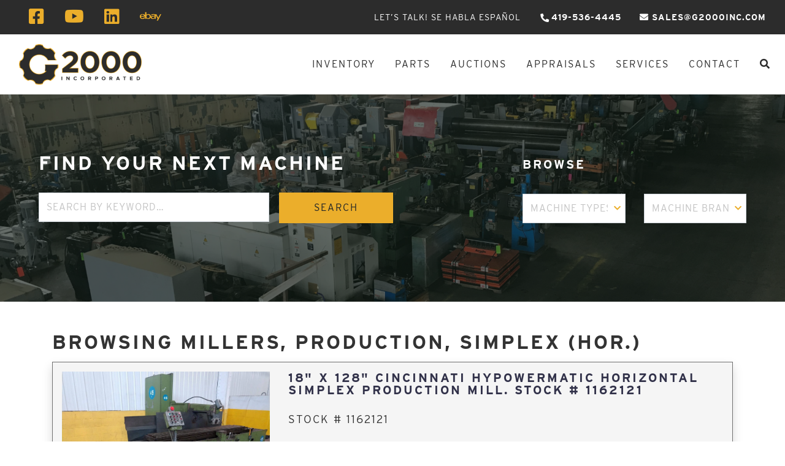

--- FILE ---
content_type: text/html; charset=UTF-8
request_url: https://g2000inc.com/machines/millers-production-simplex-hor/
body_size: 283556
content:
<!doctype html>

<html class="no-js" lang="en" dir="ltr">

<head>

    <meta charset="utf-8">
    <meta http-equiv="x-ua-compatible" content="ie=edge">
    <meta name="viewport" content="width=device-width, initial-scale=1.0">
    <title>Millers, Production, Simplex (Hor.) | G-2000 Inc.</title>


    
<!-- The SEO Framework by Sybre Waaijer -->
<link rel="canonical" href="https://g2000inc.com/machines/millers-production-simplex-hor/" />
<meta name="description" content="Millers, Production, Simplex (Hor.) - Used Machines For Sale" />
<meta property="og:type" content="article" />
<meta property="og:locale" content="en_US" />
<meta property="og:site_name" content="G-2000, Inc." />
<meta property="og:title" content="Millers, Production, Simplex (Hor.) | G-2000, Inc." />
<meta property="og:description" content="Millers, Production, Simplex (Hor.) - Used Machines For Sale" />
<meta property="og:url" content="https://g2000inc.com/machines/millers-production-simplex-hor/" />
<meta property="article:published_time" content="2021-11-01T16:16:04+00:00" />
<meta property="article:modified_time" content="2021-11-01T16:16:04+00:00" />
<meta name="twitter:card" content="summary_large_image" />
<meta name="twitter:title" content="Millers, Production, Simplex (Hor.) | G-2000, Inc." />
<meta name="twitter:description" content="Millers, Production, Simplex (Hor.) - Used Machines For Sale" />
<script type="application/ld+json">{"@context":"https://schema.org","@graph":[{"@type":"WebSite","@id":"https://g2000inc.com/#/schema/WebSite","url":"https://g2000inc.com/","name":"G-2000, Inc.","description":"Auctions, Appraisals, Industrial Services","inLanguage":"en-US","potentialAction":{"@type":"SearchAction","target":{"@type":"EntryPoint","urlTemplate":"https://g2000inc.com/search/{search_term_string}/"},"query-input":"required name=search_term_string"},"publisher":{"@type":"Organization","@id":"https://g2000inc.com/#/schema/Organization","name":"G-2000, Inc.","url":"https://g2000inc.com/"}},{"@type":"WebPage","@id":"https://g2000inc.com/machines/millers-production-simplex-hor/","url":"https://g2000inc.com/machines/millers-production-simplex-hor/","name":"Millers, Production, Simplex (Hor.) | G-2000, Inc.","description":"Millers, Production, Simplex (Hor.) - Used Machines For Sale","inLanguage":"en-US","isPartOf":{"@id":"https://g2000inc.com/#/schema/WebSite"},"breadcrumb":{"@type":"BreadcrumbList","@id":"https://g2000inc.com/#/schema/BreadcrumbList","itemListElement":[{"@type":"ListItem","position":1,"item":"https://g2000inc.com/","name":"G-2000, Inc."},{"@type":"ListItem","position":2,"item":"https://g2000inc.com/machines/","name":"Archives: Types"},{"@type":"ListItem","position":3,"name":"Millers, Production, Simplex (Hor.)"}]},"potentialAction":{"@type":"ReadAction","target":"https://g2000inc.com/machines/millers-production-simplex-hor/"},"datePublished":"2021-11-01T16:16:04+00:00","dateModified":"2021-11-01T16:16:04+00:00"}]}</script>
<!-- / The SEO Framework by Sybre Waaijer | 4.50ms meta | 2.08ms boot -->

<link rel='dns-prefetch' href='//www.googletagmanager.com' />
<link rel='dns-prefetch' href='//cdnjs.cloudflare.com' />
<link rel='dns-prefetch' href='//stackpath.bootstrapcdn.com' />
<link rel='dns-prefetch' href='//kit.fontawesome.com' />
<link rel='dns-prefetch' href='//fonts.googleapis.com' />
<link rel='dns-prefetch' href='//use.typekit.net' />
<link rel='dns-prefetch' href='//use.fontawesome.com' />
<link rel='dns-prefetch' href='//pagead2.googlesyndication.com' />
<link rel="alternate" title="oEmbed (JSON)" type="application/json+oembed" href="https://g2000inc.com/wp-json/oembed/1.0/embed?url=https%3A%2F%2Fg2000inc.com%2Fmachines%2Fmillers-production-simplex-hor%2F" />
<link rel="alternate" title="oEmbed (XML)" type="text/xml+oembed" href="https://g2000inc.com/wp-json/oembed/1.0/embed?url=https%3A%2F%2Fg2000inc.com%2Fmachines%2Fmillers-production-simplex-hor%2F&#038;format=xml" />
<style id='wp-img-auto-sizes-contain-inline-css' type='text/css'>
img:is([sizes=auto i],[sizes^="auto," i]){contain-intrinsic-size:3000px 1500px}
/*# sourceURL=wp-img-auto-sizes-contain-inline-css */
</style>
<style id='wp-emoji-styles-inline-css' type='text/css'>

	img.wp-smiley, img.emoji {
		display: inline !important;
		border: none !important;
		box-shadow: none !important;
		height: 1em !important;
		width: 1em !important;
		margin: 0 0.07em !important;
		vertical-align: -0.1em !important;
		background: none !important;
		padding: 0 !important;
	}
/*# sourceURL=wp-emoji-styles-inline-css */
</style>
<style id='wp-block-library-inline-css' type='text/css'>
:root{--wp-block-synced-color:#7a00df;--wp-block-synced-color--rgb:122,0,223;--wp-bound-block-color:var(--wp-block-synced-color);--wp-editor-canvas-background:#ddd;--wp-admin-theme-color:#007cba;--wp-admin-theme-color--rgb:0,124,186;--wp-admin-theme-color-darker-10:#006ba1;--wp-admin-theme-color-darker-10--rgb:0,107,160.5;--wp-admin-theme-color-darker-20:#005a87;--wp-admin-theme-color-darker-20--rgb:0,90,135;--wp-admin-border-width-focus:2px}@media (min-resolution:192dpi){:root{--wp-admin-border-width-focus:1.5px}}.wp-element-button{cursor:pointer}:root .has-very-light-gray-background-color{background-color:#eee}:root .has-very-dark-gray-background-color{background-color:#313131}:root .has-very-light-gray-color{color:#eee}:root .has-very-dark-gray-color{color:#313131}:root .has-vivid-green-cyan-to-vivid-cyan-blue-gradient-background{background:linear-gradient(135deg,#00d084,#0693e3)}:root .has-purple-crush-gradient-background{background:linear-gradient(135deg,#34e2e4,#4721fb 50%,#ab1dfe)}:root .has-hazy-dawn-gradient-background{background:linear-gradient(135deg,#faaca8,#dad0ec)}:root .has-subdued-olive-gradient-background{background:linear-gradient(135deg,#fafae1,#67a671)}:root .has-atomic-cream-gradient-background{background:linear-gradient(135deg,#fdd79a,#004a59)}:root .has-nightshade-gradient-background{background:linear-gradient(135deg,#330968,#31cdcf)}:root .has-midnight-gradient-background{background:linear-gradient(135deg,#020381,#2874fc)}:root{--wp--preset--font-size--normal:16px;--wp--preset--font-size--huge:42px}.has-regular-font-size{font-size:1em}.has-larger-font-size{font-size:2.625em}.has-normal-font-size{font-size:var(--wp--preset--font-size--normal)}.has-huge-font-size{font-size:var(--wp--preset--font-size--huge)}.has-text-align-center{text-align:center}.has-text-align-left{text-align:left}.has-text-align-right{text-align:right}.has-fit-text{white-space:nowrap!important}#end-resizable-editor-section{display:none}.aligncenter{clear:both}.items-justified-left{justify-content:flex-start}.items-justified-center{justify-content:center}.items-justified-right{justify-content:flex-end}.items-justified-space-between{justify-content:space-between}.screen-reader-text{border:0;clip-path:inset(50%);height:1px;margin:-1px;overflow:hidden;padding:0;position:absolute;width:1px;word-wrap:normal!important}.screen-reader-text:focus{background-color:#ddd;clip-path:none;color:#444;display:block;font-size:1em;height:auto;left:5px;line-height:normal;padding:15px 23px 14px;text-decoration:none;top:5px;width:auto;z-index:100000}html :where(.has-border-color){border-style:solid}html :where([style*=border-top-color]){border-top-style:solid}html :where([style*=border-right-color]){border-right-style:solid}html :where([style*=border-bottom-color]){border-bottom-style:solid}html :where([style*=border-left-color]){border-left-style:solid}html :where([style*=border-width]){border-style:solid}html :where([style*=border-top-width]){border-top-style:solid}html :where([style*=border-right-width]){border-right-style:solid}html :where([style*=border-bottom-width]){border-bottom-style:solid}html :where([style*=border-left-width]){border-left-style:solid}html :where(img[class*=wp-image-]){height:auto;max-width:100%}:where(figure){margin:0 0 1em}html :where(.is-position-sticky){--wp-admin--admin-bar--position-offset:var(--wp-admin--admin-bar--height,0px)}@media screen and (max-width:600px){html :where(.is-position-sticky){--wp-admin--admin-bar--position-offset:0px}}

/*# sourceURL=wp-block-library-inline-css */
</style><style id='global-styles-inline-css' type='text/css'>
:root{--wp--preset--aspect-ratio--square: 1;--wp--preset--aspect-ratio--4-3: 4/3;--wp--preset--aspect-ratio--3-4: 3/4;--wp--preset--aspect-ratio--3-2: 3/2;--wp--preset--aspect-ratio--2-3: 2/3;--wp--preset--aspect-ratio--16-9: 16/9;--wp--preset--aspect-ratio--9-16: 9/16;--wp--preset--color--black: #000000;--wp--preset--color--cyan-bluish-gray: #abb8c3;--wp--preset--color--white: #ffffff;--wp--preset--color--pale-pink: #f78da7;--wp--preset--color--vivid-red: #cf2e2e;--wp--preset--color--luminous-vivid-orange: #ff6900;--wp--preset--color--luminous-vivid-amber: #fcb900;--wp--preset--color--light-green-cyan: #7bdcb5;--wp--preset--color--vivid-green-cyan: #00d084;--wp--preset--color--pale-cyan-blue: #8ed1fc;--wp--preset--color--vivid-cyan-blue: #0693e3;--wp--preset--color--vivid-purple: #9b51e0;--wp--preset--gradient--vivid-cyan-blue-to-vivid-purple: linear-gradient(135deg,rgb(6,147,227) 0%,rgb(155,81,224) 100%);--wp--preset--gradient--light-green-cyan-to-vivid-green-cyan: linear-gradient(135deg,rgb(122,220,180) 0%,rgb(0,208,130) 100%);--wp--preset--gradient--luminous-vivid-amber-to-luminous-vivid-orange: linear-gradient(135deg,rgb(252,185,0) 0%,rgb(255,105,0) 100%);--wp--preset--gradient--luminous-vivid-orange-to-vivid-red: linear-gradient(135deg,rgb(255,105,0) 0%,rgb(207,46,46) 100%);--wp--preset--gradient--very-light-gray-to-cyan-bluish-gray: linear-gradient(135deg,rgb(238,238,238) 0%,rgb(169,184,195) 100%);--wp--preset--gradient--cool-to-warm-spectrum: linear-gradient(135deg,rgb(74,234,220) 0%,rgb(151,120,209) 20%,rgb(207,42,186) 40%,rgb(238,44,130) 60%,rgb(251,105,98) 80%,rgb(254,248,76) 100%);--wp--preset--gradient--blush-light-purple: linear-gradient(135deg,rgb(255,206,236) 0%,rgb(152,150,240) 100%);--wp--preset--gradient--blush-bordeaux: linear-gradient(135deg,rgb(254,205,165) 0%,rgb(254,45,45) 50%,rgb(107,0,62) 100%);--wp--preset--gradient--luminous-dusk: linear-gradient(135deg,rgb(255,203,112) 0%,rgb(199,81,192) 50%,rgb(65,88,208) 100%);--wp--preset--gradient--pale-ocean: linear-gradient(135deg,rgb(255,245,203) 0%,rgb(182,227,212) 50%,rgb(51,167,181) 100%);--wp--preset--gradient--electric-grass: linear-gradient(135deg,rgb(202,248,128) 0%,rgb(113,206,126) 100%);--wp--preset--gradient--midnight: linear-gradient(135deg,rgb(2,3,129) 0%,rgb(40,116,252) 100%);--wp--preset--font-size--small: 13px;--wp--preset--font-size--medium: 20px;--wp--preset--font-size--large: 36px;--wp--preset--font-size--x-large: 42px;--wp--preset--spacing--20: 0.44rem;--wp--preset--spacing--30: 0.67rem;--wp--preset--spacing--40: 1rem;--wp--preset--spacing--50: 1.5rem;--wp--preset--spacing--60: 2.25rem;--wp--preset--spacing--70: 3.38rem;--wp--preset--spacing--80: 5.06rem;--wp--preset--shadow--natural: 6px 6px 9px rgba(0, 0, 0, 0.2);--wp--preset--shadow--deep: 12px 12px 50px rgba(0, 0, 0, 0.4);--wp--preset--shadow--sharp: 6px 6px 0px rgba(0, 0, 0, 0.2);--wp--preset--shadow--outlined: 6px 6px 0px -3px rgb(255, 255, 255), 6px 6px rgb(0, 0, 0);--wp--preset--shadow--crisp: 6px 6px 0px rgb(0, 0, 0);}:where(.is-layout-flex){gap: 0.5em;}:where(.is-layout-grid){gap: 0.5em;}body .is-layout-flex{display: flex;}.is-layout-flex{flex-wrap: wrap;align-items: center;}.is-layout-flex > :is(*, div){margin: 0;}body .is-layout-grid{display: grid;}.is-layout-grid > :is(*, div){margin: 0;}:where(.wp-block-columns.is-layout-flex){gap: 2em;}:where(.wp-block-columns.is-layout-grid){gap: 2em;}:where(.wp-block-post-template.is-layout-flex){gap: 1.25em;}:where(.wp-block-post-template.is-layout-grid){gap: 1.25em;}.has-black-color{color: var(--wp--preset--color--black) !important;}.has-cyan-bluish-gray-color{color: var(--wp--preset--color--cyan-bluish-gray) !important;}.has-white-color{color: var(--wp--preset--color--white) !important;}.has-pale-pink-color{color: var(--wp--preset--color--pale-pink) !important;}.has-vivid-red-color{color: var(--wp--preset--color--vivid-red) !important;}.has-luminous-vivid-orange-color{color: var(--wp--preset--color--luminous-vivid-orange) !important;}.has-luminous-vivid-amber-color{color: var(--wp--preset--color--luminous-vivid-amber) !important;}.has-light-green-cyan-color{color: var(--wp--preset--color--light-green-cyan) !important;}.has-vivid-green-cyan-color{color: var(--wp--preset--color--vivid-green-cyan) !important;}.has-pale-cyan-blue-color{color: var(--wp--preset--color--pale-cyan-blue) !important;}.has-vivid-cyan-blue-color{color: var(--wp--preset--color--vivid-cyan-blue) !important;}.has-vivid-purple-color{color: var(--wp--preset--color--vivid-purple) !important;}.has-black-background-color{background-color: var(--wp--preset--color--black) !important;}.has-cyan-bluish-gray-background-color{background-color: var(--wp--preset--color--cyan-bluish-gray) !important;}.has-white-background-color{background-color: var(--wp--preset--color--white) !important;}.has-pale-pink-background-color{background-color: var(--wp--preset--color--pale-pink) !important;}.has-vivid-red-background-color{background-color: var(--wp--preset--color--vivid-red) !important;}.has-luminous-vivid-orange-background-color{background-color: var(--wp--preset--color--luminous-vivid-orange) !important;}.has-luminous-vivid-amber-background-color{background-color: var(--wp--preset--color--luminous-vivid-amber) !important;}.has-light-green-cyan-background-color{background-color: var(--wp--preset--color--light-green-cyan) !important;}.has-vivid-green-cyan-background-color{background-color: var(--wp--preset--color--vivid-green-cyan) !important;}.has-pale-cyan-blue-background-color{background-color: var(--wp--preset--color--pale-cyan-blue) !important;}.has-vivid-cyan-blue-background-color{background-color: var(--wp--preset--color--vivid-cyan-blue) !important;}.has-vivid-purple-background-color{background-color: var(--wp--preset--color--vivid-purple) !important;}.has-black-border-color{border-color: var(--wp--preset--color--black) !important;}.has-cyan-bluish-gray-border-color{border-color: var(--wp--preset--color--cyan-bluish-gray) !important;}.has-white-border-color{border-color: var(--wp--preset--color--white) !important;}.has-pale-pink-border-color{border-color: var(--wp--preset--color--pale-pink) !important;}.has-vivid-red-border-color{border-color: var(--wp--preset--color--vivid-red) !important;}.has-luminous-vivid-orange-border-color{border-color: var(--wp--preset--color--luminous-vivid-orange) !important;}.has-luminous-vivid-amber-border-color{border-color: var(--wp--preset--color--luminous-vivid-amber) !important;}.has-light-green-cyan-border-color{border-color: var(--wp--preset--color--light-green-cyan) !important;}.has-vivid-green-cyan-border-color{border-color: var(--wp--preset--color--vivid-green-cyan) !important;}.has-pale-cyan-blue-border-color{border-color: var(--wp--preset--color--pale-cyan-blue) !important;}.has-vivid-cyan-blue-border-color{border-color: var(--wp--preset--color--vivid-cyan-blue) !important;}.has-vivid-purple-border-color{border-color: var(--wp--preset--color--vivid-purple) !important;}.has-vivid-cyan-blue-to-vivid-purple-gradient-background{background: var(--wp--preset--gradient--vivid-cyan-blue-to-vivid-purple) !important;}.has-light-green-cyan-to-vivid-green-cyan-gradient-background{background: var(--wp--preset--gradient--light-green-cyan-to-vivid-green-cyan) !important;}.has-luminous-vivid-amber-to-luminous-vivid-orange-gradient-background{background: var(--wp--preset--gradient--luminous-vivid-amber-to-luminous-vivid-orange) !important;}.has-luminous-vivid-orange-to-vivid-red-gradient-background{background: var(--wp--preset--gradient--luminous-vivid-orange-to-vivid-red) !important;}.has-very-light-gray-to-cyan-bluish-gray-gradient-background{background: var(--wp--preset--gradient--very-light-gray-to-cyan-bluish-gray) !important;}.has-cool-to-warm-spectrum-gradient-background{background: var(--wp--preset--gradient--cool-to-warm-spectrum) !important;}.has-blush-light-purple-gradient-background{background: var(--wp--preset--gradient--blush-light-purple) !important;}.has-blush-bordeaux-gradient-background{background: var(--wp--preset--gradient--blush-bordeaux) !important;}.has-luminous-dusk-gradient-background{background: var(--wp--preset--gradient--luminous-dusk) !important;}.has-pale-ocean-gradient-background{background: var(--wp--preset--gradient--pale-ocean) !important;}.has-electric-grass-gradient-background{background: var(--wp--preset--gradient--electric-grass) !important;}.has-midnight-gradient-background{background: var(--wp--preset--gradient--midnight) !important;}.has-small-font-size{font-size: var(--wp--preset--font-size--small) !important;}.has-medium-font-size{font-size: var(--wp--preset--font-size--medium) !important;}.has-large-font-size{font-size: var(--wp--preset--font-size--large) !important;}.has-x-large-font-size{font-size: var(--wp--preset--font-size--x-large) !important;}
/*# sourceURL=global-styles-inline-css */
</style>

<style id='classic-theme-styles-inline-css' type='text/css'>
/*! This file is auto-generated */
.wp-block-button__link{color:#fff;background-color:#32373c;border-radius:9999px;box-shadow:none;text-decoration:none;padding:calc(.667em + 2px) calc(1.333em + 2px);font-size:1.125em}.wp-block-file__button{background:#32373c;color:#fff;text-decoration:none}
/*# sourceURL=/wp-includes/css/classic-themes.min.css */
</style>
<link rel='stylesheet' id='contact-form-7-css' href='https://g2000inc.com/wp-content/plugins/contact-form-7/includes/css/styles.css?ver=6.1.4'  media='all' />
<link rel='stylesheet' id='bootstrap_css-css' href='https://g2000inc.com/wp-content/themes/basic-mhub/css/bootstrap.min.css?ver=4.3.1.1'  media='all' />
<link rel='stylesheet' id='fonts-css' href='https://fonts.googleapis.com/css?family=Nunito%7CRoboto'  media='all' />
<link rel='stylesheet' id='fonts_interstate-css' href='https://use.typekit.net/eug7zus.css'  media='all' />
<link rel='stylesheet' id='slick_css_main-css' href='https://cdnjs.cloudflare.com/ajax/libs/slick-carousel/1.9.0/slick-theme.css'  media='all' />
<link rel='stylesheet' id='slick_css_min-css' href='https://cdnjs.cloudflare.com/ajax/libs/slick-carousel/1.9.0/slick.min.css'  media='all' />
<link rel='stylesheet' id='icons-css' href='https://use.fontawesome.com/releases/v5.8.2/css/all.css?ver=5.8.2'  media='all' />
<link rel='stylesheet' id='appcss-css' href='https://g2000inc.com/wp-content/themes/basic-mhub/css/app.css?ver=1.4'  media='all' />

<!-- Google tag (gtag.js) snippet added by Site Kit -->
<!-- Google Analytics snippet added by Site Kit -->
<script  src="https://www.googletagmanager.com/gtag/js?id=G-727XY3B72E" id="google_gtagjs-js" async></script>
<script  id="google_gtagjs-js-after">
/* <![CDATA[ */
window.dataLayer = window.dataLayer || [];function gtag(){dataLayer.push(arguments);}
gtag("set","linker",{"domains":["g2000inc.com"]});
gtag("js", new Date());
gtag("set", "developer_id.dZTNiMT", true);
gtag("config", "G-727XY3B72E");
//# sourceURL=google_gtagjs-js-after
/* ]]> */
</script>
<script  src="https://g2000inc.com/wp-includes/js/jquery/jquery.min.js?ver=3.7.1" id="jquery-core-js"></script>
<script  src="https://g2000inc.com/wp-includes/js/jquery/jquery-migrate.min.js?ver=3.4.1" id="jquery-migrate-js"></script>
<script  src="https://cdnjs.cloudflare.com/ajax/libs/popper.js/1.14.7/umd/popper.min.js?ver=1.1.0" id="popper-js"></script>
<script  src="https://stackpath.bootstrapcdn.com/bootstrap/4.3.1/js/bootstrap.min.js?ver=4.1.3" id="bootstrap-js"></script>
<script  src="https://kit.fontawesome.com/9795cd6648.js?ver=6.9" id="fontawesome-js"></script>
<script  src="https://cdnjs.cloudflare.com/ajax/libs/slick-carousel/1.9.0/slick.min.js?ver=6.9" id="slick_js-js"></script>
<script  src="https://g2000inc.com/wp-content/themes/basic-mhub/js/app.js?ver=1.3" id="app_js-js"></script>
<link rel="https://api.w.org/" href="https://g2000inc.com/wp-json/" /><link rel="EditURI" type="application/rsd+xml" title="RSD" href="https://g2000inc.com/xmlrpc.php?rsd" />
<meta name="generator" content="Site Kit by Google 1.170.0" />
<!-- Google AdSense meta tags added by Site Kit -->
<meta name="google-adsense-platform-account" content="ca-host-pub-2644536267352236">
<meta name="google-adsense-platform-domain" content="sitekit.withgoogle.com">
<!-- End Google AdSense meta tags added by Site Kit -->

<!-- Google AdSense snippet added by Site Kit -->
<script type="text/javascript" async="async" src="https://pagead2.googlesyndication.com/pagead/js/adsbygoogle.js?client=ca-pub-9552648048410749&amp;host=ca-host-pub-2644536267352236" crossorigin="anonymous"></script>

<!-- End Google AdSense snippet added by Site Kit -->

    <link rel="shortcut icon" href="/wp-content/uploads/2019/09/favicon.ico" />

<!-- Google Tag Manager -->
<script>(function(w,d,s,l,i){w[l]=w[l]||[];w[l].push({'gtm.start':
new Date().getTime(),event:'gtm.js'});var f=d.getElementsByTagName(s)[0],
j=d.createElement(s),dl=l!='dataLayer'?'&l='+l:'';j.async=true;j.src=
'https://www.googletagmanager.com/gtm.js?id='+i+dl;f.parentNode.insertBefore(j,f);
})(window,document,'script','dataLayer','GTM-P343PGG');</script>
<!-- End Google Tag Manager -->

<script type="text/javascript" src="https://secure.navy9gear.com/js/202175.js" ></script>
<noscript><img alt="" src="https://secure.navy9gear.com/202175.png" style="display:none;" /></noscript>

	<style>

		body {
			background-color: #ffffff;
			color: #333333;
		}

		label {
			color: #333333;
		}

		a {
			color: #313149;
		}

		.button {
			background-color: #313149;
			color: #fefefe;
		}

		.nav-head {
			background-color: #2c2c2c;
		}

		.sub-nav {
			background-color: #ffffff;
		}

		.sub-nav ul.nav li.nav-item a {
			color: #2c2c2c;
		}

		.menu.social-icons a {
			color: #ebae2b;
		}

		.overlay:after {
  			background-color: #111c17;
  		}

  		.overlay {
  			color: #fefefe;
          }
          
        .footer {
		background-color: #2c2c2c;;
		color: #ebae2b;;
	}

	</style>

</head>

<body>

<!-- Start of g2000inc Zendesk Widget script -->
<script id="ze-snippet" src="https://static.zdassets.com/ekr/snippet.js?key=fd47a2b2-4ccb-4178-9310-d50c9563f703"> </script>
<!-- End of g2000inc Zendesk Widget script -->

<!-- Google Tag Manager (noscript) -->
<noscript><iframe src="https://www.googletagmanager.com/ns.html?id=GTM-P343PGG"
height="0" width="0" style="display:none;visibility:hidden"></iframe></noscript>
<!-- End Google Tag Manager (noscript) -->

<header>

	<div class="nav-head navbar navbar-dark navbar-expand-md">

		<div class="container-fluid">

			<div class="row align-items-center flex-fill">

                <div class="col-12 d-none d-sm-block">

                    <div class="row">

                        <div class="col-auto">

                            <ul class="nav p-0 menu social-icons justify-content-end">

                                
                                    <li class="nav-item"><a href="https://www.facebook.com/G2000Inc/" target="_blank" class="nav-link"><i class="fab fa-facebook-square fa-2x"></i></a></li>

                                
                                
                                    <li class="nav-item"><a href="https://www.youtube.com/channel/UC4dCgOEbPh0lavccXPvIQaw" target="_blank" class="nav-link"><i class="fab fa-youtube fa-2x"></i></a></li>

                                
                                <li class="nav-item"><a href="https://www.linkedin.com/company/g-2000inc" target="_blank" class="nav-link"><i class="fab fa-linkedin fa-2x"></i></a></li>

                                <li class="nav-item"><a href="https://www.ebay.com/sch/group2000inc/m.html?_nkw=&_armrs=1&_ipg=&_from=" target="_blank" class="nav-link"><i class="fab fa-ebay fa-2x"></i></a></li>

                                
                                
                                
                            </ul>

                        </div>

                        <div class="col d-flex justify-content-end align-items-center">

                            <div class="row text-white text-uppercase">

                                <div class="col-auto">Let’s Talk! Se Habla Español</div>

                                <div class="col-auto contact-phone"><i class="fas fa-phone fa-rotate-90"></i> <a href="tel:419-536-4445">419-536-4445</a></div>

                                <div class="col-auto contact-phone"><i class="fas fa-envelope"></i> <a href="mailto:sales@g2000inc.com">sales@g2000inc.com</a></div>

                            </div>

                        </div>

                    </div>

                </div>

				<div class="col-12 col-md-4 col-lg-3 d-flex d-md-none justify-content-between">

					<a href="/"><img src="https://g2000inc.com/wp-content/uploads/2025/07/logo-new-scaled-1.png" class="img-fluid site-logo" alt="G-2000 Inc. Auctions, Appraisals, Industrial Services, CNC Machinery" /></a>

                    <button class="navbar-toggler" type="button" data-toggle="collapse" data-target="#navbar-toggler" aria-controls="navbar-toggler" aria-expanded="false" aria-label="Toggle navigation">

                        <span class="navbar-toggler-icon"></span>

                    </button>

				</div>

			</div>

		</div>

	</div>

	<div class="sub-nav navbar navbar-light navbar-expand-md p-0">

		<div class="container-fluid">

			<div class="row flex-fill align-items-center">

                <div class="col-3 d-none d-md-flex justify-content-between">

                    <a href="/"><img src="https://g2000inc.com/wp-content/uploads/2025/07/logo-new-scaled-1.png" class="img-fluid" alt="G-2000 Inc. Auctions, Appraisals, Industrial Services, CNC Machinery"/></a>

                </div>

				<div class="col">

                    <div class="collapse navbar-collapse justify-content-end position-relative" id="navbar-toggler">

                        <div id="nav-search">

                            <div class="container-fluid">

                                <form class="input-group" action="/buy/" method="get">

                                    <div class="d-flex flex-column flex-md-row flex-fill ml-5">

                                        <div class="flex-fill">

                                            <input type="text" name="keyword" class="form-control rounded-0" placeholder="SEARCH MACHINES..." aria-label="Search">

                                        </div>

                                        <div class="flex-shrink">

                                            <button class="shadow btn btn-block btn-secondary rounded-0 text-uppercase ml-md-3 px-md-4">Search <i class="fas fa-angle-double-right"></i></button>

                                        </div>

                                    </div>

                                    <div class="flex-shrink align-items-center d-flex">

                                        <a id="nav-search-close" href="#" class="nav-link d-flex align-items-center ml-0 ml-md-3"><i class="fas fa-times"></i></a>

                                    </div>

                                </form>

                            </div>

                        </div>

                        <ul class="nav navbar-nav justify-content-end text-center">

                            <li class="nav-item"><a href="/buy/" class="nav-link">Inventory</a></li>

                            <li class="nav-item"><a href="/parts/" class="nav-link">Parts</a></li>

                            <li class="nav-item"><a href="/auctions/" class="nav-link">Auctions</a></li>

                            <li class="nav-item"><a href="/appraisals/" class="nav-link">Appraisals</a></li>

                            <li class="nav-item"><a href="/industrial-services/" class="nav-link">Services</a></li>

                            <li class="nav-item"><a href="/contact-us/" class="nav-link">Contact</a></li>

                            <li class="nav-item"><a id="nav-search-icon" href="#" class="nav-link"><i class="fas fa-search"></i></a></li>

                        </ul>

                    </div>

				</div>

			</div>

		</div>

	</div>

</header><section class="header overlay" style="background: url('https://g2000inc.com/wp-content/themes/basic-mhub/img/header.png'); background-position: center; background-size: cover; background-repeat: no-repeat;">

	<div class="container-fluid content">

        <div class="mx-0 mx-md-5">

		<div class="row header justify-content-between">

			<div class="col-12 col-md-6 mb-3 d-flex flex-column justify-content-between">

                <div class="header-title mb-md-4">

                    <h1>Find Your Next Machine</h1>

                </div>

                <form action="/buy" method="get" class="page-search input-group container mb-3">

                    <div class="row flex-column flex-md-row flex-fill">

                        <div class="flex-fill">
                            <input type="text" id="keyword" name="keyword" class="flex-fill form-control rounded-0" aria-label="Search" placeholder="Search by Keyword…">
                        </div>

                        <div class="flex-shrink">
                            <button class="btn btn-primary btn-block rounded-0 ml-md-3 px-5" type="submit">Search</button>
                        </div>

                    </div>

                </form>

            </div>

            <div class="col-12 col-md-4 mb-3 d-flex flex-column justify-content-between">

                <div class="header-title mt-2 mb-md-4">

                    <h3>Browse</h3>

                </div>

                
                <div>

                    <form action="/buy" method="get" class="page-search row">

                        <input type="hidden" name="keyword" value="">

                        <div class="col-12 col-md">

                            <div class="input-group mb-3 select">

                                <select class="custom-select rounded-0" name="machine_type" aria-label="Machine Type">

                                    <option value="">Machine Types</option>

                                
                                    <option value="https://g2000inc.com/machines/accumulators/">Accumulators</option>

                                
                                    <option value="https://g2000inc.com/machines/adjustable-automatic-case-taper/">Adjustable Automatic Case Taper</option>

                                
                                    <option value="https://g2000inc.com/machines/air/">Air</option>

                                
                                    <option value="https://g2000inc.com/machines/air-compressor-accessories/">Air Compressor, Accessories</option>

                                
                                    <option value="https://g2000inc.com/machines/air-compressors/">Air Compressors</option>

                                
                                    <option value="https://g2000inc.com/machines/air-compressors-breathable/">Air Compressors, Breathable</option>

                                
                                    <option value="https://g2000inc.com/machines/air-compressors-centrifugal/">Air Compressors, Centrifugal</option>

                                
                                    <option value="https://g2000inc.com/machines/air-compressors-dryers/">Air Compressors, Dryers</option>

                                
                                    <option value="https://g2000inc.com/machines/air-compressors-dryers-refr/">Air Compressors, Dryers (Refr.)</option>

                                
                                    <option value="https://g2000inc.com/machines/air-compressors-piston-type/">AIR COMPRESSORS, PISTON TYPE</option>

                                
                                    <option value="https://g2000inc.com/machines/air-compressors-portable/">Air Compressors, Portable</option>

                                
                                    <option value="https://g2000inc.com/machines/air-compressors-rotary-screw-sliding-vane/">Air Compressors, Rotary Screw/Sliding Vane</option>

                                
                                    <option value="https://g2000inc.com/machines/air-compressors-tank-mounted/">Air Compressors, Tank Mounted</option>

                                
                                    <option value="https://g2000inc.com/machines/air-compressors-water-driven/">AIR COMPRESSORS, WATER DRIVEN</option>

                                
                                    <option value="https://g2000inc.com/machines/american-tooling-dies/">American Tooling/Dies</option>

                                
                                    <option value="https://g2000inc.com/machines/angle-plates/">Angle Plates</option>

                                
                                    <option value="https://g2000inc.com/machines/automated-storage-retrieval-systems/">Automated Storage Retrieval Systems</option>

                                
                                    <option value="https://g2000inc.com/machines/automated-welding-systems/">Automated Welding Systems</option>

                                
                                    <option value="https://g2000inc.com/machines/balers/">Balers</option>

                                
                                    <option value="https://g2000inc.com/machines/banding-machinery-lines/">Banding Machinery/Lines</option>

                                
                                    <option value="https://g2000inc.com/machines/bar-feeds/">Bar Feeds</option>

                                
                                    <option value="https://g2000inc.com/machines/battery-chargers/">Battery Chargers</option>

                                
                                    <option value="https://g2000inc.com/machines/beaders/">Beaders</option>

                                
                                    <option value="https://g2000inc.com/machines/beam-drill-lines/">Beam / Drill Lines</option>

                                
                                    <option value="https://g2000inc.com/machines/beam-cambering-machines/">Beam Cambering Machines</option>

                                
                                    <option value="https://g2000inc.com/machines/beam-coping-machines/">Beam Coping Machines</option>

                                
                                    <option value="https://g2000inc.com/machines/belts/">Belts</option>

                                
                                    <option value="https://g2000inc.com/machines/benders-fin-tube-coils-coil-form/">Benders, Fin &amp; Tube Coils ,Coil Form</option>

                                
                                    <option value="https://g2000inc.com/machines/benders-hand/">Benders, Hand</option>

                                
                                    <option value="https://g2000inc.com/machines/benders-hydraulic/">Benders, Hydraulic</option>

                                
                                    <option value="https://g2000inc.com/machines/benders-hydraulic-ram-type/">Benders, Hydraulic, Ram Type</option>

                                
                                    <option value="https://g2000inc.com/machines/benders-pipe-tube-bar/">Benders, Pipe, Tube &#038; Bar</option>

                                
                                    <option value="https://g2000inc.com/machines/benders-rebar/">Benders, Rebar</option>

                                
                                    <option value="https://g2000inc.com/machines/benders-shape/">Benders, Shape</option>

                                
                                    <option value="https://g2000inc.com/machines/benders-tube-electric/">Benders, Tube, Electric</option>

                                
                                    <option value="https://g2000inc.com/machines/blast-cleaning/">Blast Cleaning</option>

                                
                                    <option value="https://g2000inc.com/machines/blow-molding-machines/">Blow Molding Machines</option>

                                
                                    <option value="https://g2000inc.com/machines/blowers/">Blowers</option>

                                
                                    <option value="https://g2000inc.com/machines/bolster-plates/">Bolster Plates</option>

                                
                                    <option value="https://g2000inc.com/machines/bolt-threaders/">Bolt Threaders</option>

                                
                                    <option value="https://g2000inc.com/machines/boring-machines-horizontal/">Boring Machines, Horizontal</option>

                                
                                    <option value="https://g2000inc.com/machines/boring-mills-horizontal-floor-type/">Boring Mills, Horizontal, Floor Type</option>

                                
                                    <option value="https://g2000inc.com/machines/boring-mills-horizontal-planer-type/">Boring Mills, Horizontal, Planer Type</option>

                                
                                    <option value="https://g2000inc.com/machines/boring-mills-horizontal-table-type/">Boring Mills, Horizontal, Table Type</option>

                                
                                    <option value="https://g2000inc.com/machines/boring-mills-horizontal-table-type-cnc/">Boring Mills, Horizontal, Table Type, CNC</option>

                                
                                    <option value="https://g2000inc.com/machines/boring-mills-uncategorized/">Boring Mills, Uncategorized</option>

                                
                                    <option value="https://g2000inc.com/machines/boring-mills-vertical/">Boring Mills, Vertical</option>

                                
                                    <option value="https://g2000inc.com/machines/boring-mills-vertical-cnc-including-vtl/">Boring Mills, Vertical, CNC (Including VTL)</option>

                                
                                    <option value="https://g2000inc.com/machines/box-trucks/">Box Trucks</option>

                                
                                    <option value="https://g2000inc.com/machines/brakes-apron/">Brakes, Apron</option>

                                
                                    <option value="https://g2000inc.com/machines/brakes-box-pan-incld-finger/">Brakes, Box &#038; Pan (incld Finger)</option>

                                
                                    <option value="https://g2000inc.com/machines/brakes-hand/">Brakes, Hand</option>

                                
                                    <option value="https://g2000inc.com/machines/brakes-hydraulic/">Brakes, Hydraulic</option>

                                
                                    <option value="https://g2000inc.com/machines/brakes-mechanical/">Brakes, Mechanical</option>

                                
                                    <option value="https://g2000inc.com/machines/brakes-press/">Brakes, Press</option>

                                
                                    <option value="https://g2000inc.com/machines/broaches-accessories-attachments-parts/">Broaches, Accessories, Attachments, Parts</option>

                                
                                    <option value="https://g2000inc.com/machines/brushes/">Brushes</option>

                                
                                    <option value="https://g2000inc.com/machines/brushes-disc/">Brushes, Disc</option>

                                
                                    <option value="https://g2000inc.com/machines/bulldozers/">Bulldozers</option>

                                
                                    <option value="https://g2000inc.com/machines/burners/">Burners</option>

                                
                                    <option value="https://g2000inc.com/machines/burnishing-machines/">Burnishing Machines</option>

                                
                                    <option value="https://g2000inc.com/machines/cabinets/">Cabinets</option>

                                
                                    <option value="https://g2000inc.com/machines/cambering-machines/">Cambering Machines</option>

                                
                                    <option value="https://g2000inc.com/machines/cap-tightener-and-retorquer/">Cap Tightener and Retorquer</option>

                                
                                    <option value="https://g2000inc.com/machines/cart/">Cart</option>

                                
                                    <option value="https://g2000inc.com/machines/centering-reels/">Centering Reels</option>

                                
                                    <option value="https://g2000inc.com/machines/chamfering-machines/">Chamfering Machines</option>

                                
                                    <option value="https://g2000inc.com/machines/chemicals-fluids-lubes/">Chemicals, Fluids &amp; Lubes</option>

                                
                                    <option value="https://g2000inc.com/machines/chillers/">Chillers</option>

                                
                                    <option value="https://g2000inc.com/machines/chucks/">Chucks</option>

                                
                                    <option value="https://g2000inc.com/machines/chucks-parts-tooling-accessories/">Chucks, Parts, Tooling &#038; Accessories</option>

                                
                                    <option value="https://g2000inc.com/machines/circuit-breakers/">Circuit Breakers</option>

                                
                                    <option value="https://g2000inc.com/machines/clamping-machines/">Clamping Machines</option>

                                
                                    <option value="https://g2000inc.com/machines/cnc-machines/">CNC Machines</option>

                                
                                    <option value="https://g2000inc.com/machines/coil-cars/">Coil Cars</option>

                                
                                    <option value="https://g2000inc.com/machines/coil-cradles/">Coil Cradles</option>

                                
                                    <option value="https://g2000inc.com/machines/coil-cradles-straighteners/">Coil Cradles &#038; Straighteners</option>

                                
                                    <option value="https://g2000inc.com/machines/coil-feed-lines/">Coil Feed Lines</option>

                                
                                    <option value="https://g2000inc.com/machines/coil-feeders/">Coil Feeders</option>

                                
                                    <option value="https://g2000inc.com/machines/coil-feeders-slide-type/">Coil Feeders, Slide Type</option>

                                
                                    <option value="https://g2000inc.com/machines/coil-lifters/">Coil Lifters</option>

                                
                                    <option value="https://g2000inc.com/machines/coil-machinery-parts-tooling-accessories/">Coil Machinery, Parts, Tooling &#038; Accessories</option>

                                
                                    <option value="https://g2000inc.com/machines/coil-reels-and-straighteners/">Coil Reels and Straighteners</option>

                                
                                    <option value="https://g2000inc.com/machines/coil-straighteners/">Coil Straighteners</option>

                                
                                    <option value="https://g2000inc.com/machines/coil-tension-stands/">Coil Tension Stands</option>

                                
                                    <option value="https://g2000inc.com/machines/coil-winders/">Coil Winders</option>

                                
                                    <option value="https://g2000inc.com/machines/cold-headers/">Cold Headers</option>

                                
                                    <option value="https://g2000inc.com/machines/combo-3-in-1-sheet-metal-machines/">Combo 3-in-1 Sheet Metal Machines</option>

                                
                                    <option value="https://g2000inc.com/machines/compactors/">Compactors</option>

                                
                                    <option value="https://g2000inc.com/machines/comparators-optical/">Comparators, Optical</option>

                                
                                    <option value="https://g2000inc.com/machines/containers/">Containers</option>

                                
                                    <option value="https://g2000inc.com/machines/controls-motor/">Controls, Motor</option>

                                
                                    <option value="https://g2000inc.com/machines/conveyor/">Conveyor</option>

                                
                                    <option value="https://g2000inc.com/machines/conveyors/">Conveyors</option>

                                
                                    <option value="https://g2000inc.com/machines/conveyors-belt/">Conveyors, Belt</option>

                                
                                    <option value="https://g2000inc.com/machines/conveyors-cleated-incline/">Conveyors, Cleated Incline</option>

                                
                                    <option value="https://g2000inc.com/machines/conveyors-magnetic/">Conveyors, Magnetic</option>

                                
                                    <option value="https://g2000inc.com/machines/conveyors-roller/">Conveyors, Roller</option>

                                
                                    <option value="https://g2000inc.com/machines/conveyors-sortation-laning-orienting-and-transfer/">Conveyors, Sortation, Laning, Orienting and Transfer</option>

                                
                                    <option value="https://g2000inc.com/machines/coolant-filtering-systems/">Coolant Filtering Systems</option>

                                
                                    <option value="https://g2000inc.com/machines/coolant-systems-high-pressure/">Coolant Systems (High Pressure)</option>

                                
                                    <option value="https://g2000inc.com/machines/coolers/">Coolers</option>

                                
                                    <option value="https://g2000inc.com/machines/cooling-towers/">Cooling Towers</option>

                                
                                    <option value="https://g2000inc.com/machines/coordinate-measuring-machines/">Coordinate Measuring Machines</option>

                                
                                    <option value="https://g2000inc.com/machines/crane-runways/">Crane Runways</option>

                                
                                    <option value="https://g2000inc.com/machines/crane-trolleys/">Crane Trolleys</option>

                                
                                    <option value="https://g2000inc.com/machines/cranes-accessories/">Cranes, Accessories</option>

                                
                                    <option value="https://g2000inc.com/machines/cranes-bridge-overhead/">Cranes, Bridge &#038; Overhead</option>

                                
                                    <option value="https://g2000inc.com/machines/cranes-gantry-bridge-type/">Cranes, Gantry, Bridge Type</option>

                                
                                    <option value="https://g2000inc.com/machines/cranes-hoists/">Cranes, Hoists</option>

                                
                                    <option value="https://g2000inc.com/machines/cranes-jib/">Cranes, Jib</option>

                                
                                    <option value="https://g2000inc.com/machines/cranes-knuckle/">Cranes, Knuckle</option>

                                
                                    <option value="https://g2000inc.com/machines/cranes-telescoping/">Cranes, Telescoping</option>

                                
                                    <option value="https://g2000inc.com/machines/cranes-trolley/">Cranes, Trolley</option>

                                
                                    <option value="https://g2000inc.com/machines/cranes-truck/">Cranes, Truck</option>

                                
                                    <option value="https://g2000inc.com/machines/crawler-cranes/">Crawler Cranes</option>

                                
                                    <option value="https://g2000inc.com/machines/crimpers/">Crimpers</option>

                                
                                    <option value="https://g2000inc.com/machines/cut-to-length-lines/">Cut To Length Lines</option>

                                
                                    <option value="https://g2000inc.com/machines/cut-offs-press-type/">Cut-offs, Press Type</option>

                                
                                    <option value="https://g2000inc.com/machines/cut-offs-tube-pipe-bar/">Cut-Offs, Tube, Pipe &amp; Bar</option>

                                
                                    <option value="https://g2000inc.com/machines/cylinders/">Cylinders</option>

                                
                                    <option value="https://g2000inc.com/machines/deburring-machines/">Deburring Machines</option>

                                
                                    <option value="https://g2000inc.com/machines/die-lift-carts/">Die Lift Carts</option>

                                
                                    <option value="https://g2000inc.com/machines/dies-press-brake/">Dies, Press Brake</option>

                                
                                    <option value="https://g2000inc.com/machines/drill-heads/">Drill Heads</option>

                                
                                    <option value="https://g2000inc.com/machines/drill-sharpeners/">Drill Sharpeners</option>

                                
                                    <option value="https://g2000inc.com/machines/drilling-tapping-machines/">Drilling &amp; Tapping Machines</option>

                                
                                    <option value="https://g2000inc.com/machines/drills/">Drills</option>

                                
                                    <option value="https://g2000inc.com/machines/drills-bolt-circle/">Drills, Bolt Circle</option>

                                
                                    <option value="https://g2000inc.com/machines/drills-deep-hole/">Drills, Deep Hole</option>

                                
                                    <option value="https://g2000inc.com/machines/drills-gang/">Drills, Gang</option>

                                
                                    <option value="https://g2000inc.com/machines/drills-gun/">Drills, Gun</option>

                                
                                    <option value="https://g2000inc.com/machines/drills-portable-including-magn-base/">Drills, Portable (including Magn. Base)</option>

                                
                                    <option value="https://g2000inc.com/machines/drills-radial/">Drills, Radial</option>

                                
                                    <option value="https://g2000inc.com/machines/drum-and-barrel-handling/">Drum and Barrel Handling</option>

                                
                                    <option value="https://g2000inc.com/machines/dryers/">Dryers</option>

                                
                                    <option value="https://g2000inc.com/machines/dust-collectors/">Dust Collectors</option>

                                
                                    <option value="https://g2000inc.com/machines/dust-collectors-shaker/">Dust Collectors, Shaker</option>

                                
                                    <option value="https://g2000inc.com/machines/edge-banders/">Edge Banders</option>

                                
                                    <option value="https://g2000inc.com/machines/edgers/">Edgers</option>

                                
                                    <option value="https://g2000inc.com/machines/edm-sinkers/">EDM Sinkers</option>

                                
                                    <option value="https://g2000inc.com/machines/edm-surface-grinder/">EDM, SURFACE GRINDER</option>

                                
                                    <option value="https://g2000inc.com/machines/edm-wire/">EDM, Wire</option>

                                
                                    <option value="https://g2000inc.com/machines/electrical-equipment-miscellaneous/">Electrical Equipment, Miscellaneous</option>

                                
                                    <option value="https://g2000inc.com/machines/electrical-control-panels/">Electrical, Control Panels</option>

                                
                                    <option value="https://g2000inc.com/machines/electronics/">Electronics</option>

                                
                                    <option value="https://g2000inc.com/machines/embossing-machines/">Embossing Machines</option>

                                
                                    <option value="https://g2000inc.com/machines/enclosures/">Enclosures</option>

                                
                                    <option value="https://g2000inc.com/machines/end-mills/">End Mills</option>

                                
                                    <option value="https://g2000inc.com/machines/environmental-chambers/">Environmental Chambers</option>

                                
                                    <option value="https://g2000inc.com/machines/expanders/">Expanders</option>

                                
                                    <option value="https://g2000inc.com/machines/extruders/">Extruders</option>

                                
                                    <option value="https://g2000inc.com/machines/fans/">Fans</option>

                                
                                    <option value="https://g2000inc.com/machines/feeders/">Feeders</option>

                                
                                    <option value="https://g2000inc.com/machines/feeders-air/">Feeders, Air</option>

                                
                                    <option value="https://g2000inc.com/machines/feeders-bowl/">Feeders, Bowl</option>

                                
                                    <option value="https://g2000inc.com/machines/feeders-servo/">Feeders, Servo</option>

                                
                                    <option value="https://g2000inc.com/machines/feeders-solids/">Feeders, Solids</option>

                                
                                    <option value="https://g2000inc.com/machines/feeding-straightening-machines/">Feeding &amp; Straightening Machines</option>

                                
                                    <option value="https://g2000inc.com/machines/filter-presses/">Filter Presses</option>

                                
                                    <option value="https://g2000inc.com/machines/filters-miscellaneous/">Filters, Miscellaneous</option>

                                
                                    <option value="https://g2000inc.com/machines/filtration-equipment/">Filtration Equipment</option>

                                
                                    <option value="https://g2000inc.com/machines/finishing-machines/">Finishing Machines</option>

                                
                                    <option value="https://g2000inc.com/machines/flaring-machines/">Flaring Machines</option>

                                
                                    <option value="https://g2000inc.com/machines/flatteners/">Flatteners</option>

                                
                                    <option value="https://g2000inc.com/machines/folding-machines/">Folding Machines</option>

                                
                                    <option value="https://g2000inc.com/machines/forging-presses/">Forging Presses</option>

                                
                                    <option value="https://g2000inc.com/machines/forklift-attachments/">Forklift Attachments</option>

                                
                                    <option value="https://g2000inc.com/machines/forklift-trucks/">Forklift Trucks</option>

                                
                                    <option value="https://g2000inc.com/machines/foundry-equipment/">Foundry Equipment</option>

                                
                                    <option value="https://g2000inc.com/machines/fume-extractors/">Fume Extractors</option>

                                
                                    <option value="https://g2000inc.com/machines/furnaces/">Furnaces</option>

                                
                                    <option value="https://g2000inc.com/machines/furnaces-heat-treating/">Furnaces, Heat Treating</option>

                                
                                    <option value="https://g2000inc.com/machines/furnaces-kiln-calciners/">Furnaces, Kiln/Calciners</option>

                                
                                    <option value="https://g2000inc.com/machines/gear-cutters/">Gear Cutters</option>

                                
                                    <option value="https://g2000inc.com/machines/gear-cutters-gashers/">Gear Cutters, Gashers</option>

                                
                                    <option value="https://g2000inc.com/machines/gear-hobbers/">Gear Hobbers</option>

                                
                                    <option value="https://g2000inc.com/machines/gear-shapers/">Gear Shapers</option>

                                
                                    <option value="https://g2000inc.com/machines/gearboxes/">Gearboxes</option>

                                
                                    <option value="https://g2000inc.com/machines/generators/">Generators</option>

                                
                                    <option value="https://g2000inc.com/machines/granite-surface-plates/">Granite Surface Plates</option>

                                
                                    <option value="https://g2000inc.com/machines/granulators/">Granulators</option>

                                
                                    <option value="https://g2000inc.com/machines/grinders/">Grinders</option>

                                
                                    <option value="https://g2000inc.com/machines/grinders-angle-head/">Grinders, Angle Head</option>

                                
                                    <option value="https://g2000inc.com/machines/grinders-automotive-engine-components/">Grinders, Automotive Engine Components</option>

                                
                                    <option value="https://g2000inc.com/machines/grinders-belt-incl-sanders/">Grinders, Belt (Incl Sanders)</option>

                                
                                    <option value="https://g2000inc.com/machines/grinders-camshaft/">Grinders, Camshaft</option>

                                
                                    <option value="https://g2000inc.com/machines/grinders-carbide/">Grinders, Carbide</option>

                                
                                    <option value="https://g2000inc.com/machines/grinders-centerless/">Grinders, Centerless</option>

                                
                                    <option value="https://g2000inc.com/machines/grinders-chucking/">Grinders, Chucking</option>

                                
                                    <option value="https://g2000inc.com/machines/grinders-cnc/">Grinders, CNC</option>

                                
                                    <option value="https://g2000inc.com/machines/grinders-cylinder/">Grinders, Cylinder</option>

                                
                                    <option value="https://g2000inc.com/machines/grinders-cylindrical-incl-plain-angle-head/">Grinders, Cylindrical (Incl Plain &amp; Angle Head)</option>

                                
                                    <option value="https://g2000inc.com/machines/grinders-cylindrical-cnc/">Grinders, Cylindrical, CNC</option>

                                
                                    <option value="https://g2000inc.com/machines/grinders-cylindrical-universal/">Grinders, Cylindrical, Universal</option>

                                
                                    <option value="https://g2000inc.com/machines/grinders-disc/">Grinders, Disc</option>

                                
                                    <option value="https://g2000inc.com/machines/grinders-double-disc/">Grinders, Double Disc</option>

                                
                                    <option value="https://g2000inc.com/machines/grinders-drill/">Grinders, Drill</option>

                                
                                    <option value="https://g2000inc.com/machines/grinders-internal/">Grinders, Internal</option>

                                
                                    <option value="https://g2000inc.com/machines/grinders-jig/">Grinders, Jig</option>

                                
                                    <option value="https://g2000inc.com/machines/grinders-knife/">Grinders, Knife</option>

                                
                                    <option value="https://g2000inc.com/machines/grinders-pedestal/">Grinders, Pedestal</option>

                                
                                    <option value="https://g2000inc.com/machines/grinders-pedestal-type-double-end/">Grinders, Pedestal Type (Double End)</option>

                                
                                    <option value="https://g2000inc.com/machines/grinders-roll/">Grinders, Roll</option>

                                
                                    <option value="https://g2000inc.com/machines/grinders-snagging/">Grinders, Snagging</option>

                                
                                    <option value="https://g2000inc.com/machines/grinders-surface/">Grinders, Surface</option>

                                
                                    <option value="https://g2000inc.com/machines/grinders-surface-electromagnetic-chucks/">Grinders, Surface, Electromagnetic Chucks</option>

                                
                                    <option value="https://g2000inc.com/machines/grinders-surface-horizontal/">Grinders, Surface, Horizontal</option>

                                
                                    <option value="https://g2000inc.com/machines/grinders-surface-recip/">Grinders, Surface, Recip.</option>

                                
                                    <option value="https://g2000inc.com/machines/grinders-surface-rotary/">Grinders, Surface, Rotary</option>

                                
                                    <option value="https://g2000inc.com/machines/grinders-swing-frame/">Grinders, Swing Frame</option>

                                
                                    <option value="https://g2000inc.com/machines/grinders-tool-cutter/">Grinders, Tool &#038; Cutter</option>

                                
                                    <option value="https://g2000inc.com/machines/grinders-vertical-universal/">Grinders, Vertical Universal</option>

                                
                                    <option value="https://g2000inc.com/machines/grinding-wheels/">Grinding Wheels</option>

                                
                                    <option value="https://g2000inc.com/machines/grooving-machines/">Grooving Machines</option>

                                
                                    <option value="https://g2000inc.com/machines/hand-punches/">Hand Punches</option>

                                
                                    <option value="https://g2000inc.com/machines/headstocks-tailstocks/">Headstocks / Tailstocks</option>

                                
                                    <option value="https://g2000inc.com/machines/heat-exchangers/">Heat Exchangers</option>

                                
                                    <option value="https://g2000inc.com/machines/hoists-all-types/">Hoists (All Types)</option>

                                
                                    <option value="https://g2000inc.com/machines/hones/">Hones</option>

                                
                                    <option value="https://g2000inc.com/machines/hones-horizontal/">Hones, Horizontal</option>

                                
                                    <option value="https://g2000inc.com/machines/hones-vertical/">Hones, Vertical</option>

                                
                                    <option value="https://g2000inc.com/machines/hoppers/">Hoppers</option>

                                
                                    <option value="https://g2000inc.com/machines/horizontal-baler/">Horizontal Baler</option>

                                
                                    <option value="https://g2000inc.com/machines/horizontal-broaches/">Horizontal Broaches</option>

                                
                                    <option value="https://g2000inc.com/machines/humidifiers/">Humidifiers</option>

                                
                                    <option value="https://g2000inc.com/machines/hydraulic-power-units/">Hydraulic Power Units</option>

                                
                                    <option value="https://g2000inc.com/machines/induction-heaters/">Induction Heaters</option>

                                
                                    <option value="https://g2000inc.com/machines/injection-molding-machines/">Injection Molding Machines</option>

                                
                                    <option value="https://g2000inc.com/machines/insertion-machines/">Insertion Machines</option>

                                
                                    <option value="https://g2000inc.com/machines/inspection-equipment/">Inspection Equipment</option>

                                
                                    <option value="https://g2000inc.com/machines/inspection-machines/">Inspection Machines</option>

                                
                                    <option value="https://g2000inc.com/machines/ironworkers/">Ironworkers</option>

                                
                                    <option value="https://g2000inc.com/machines/isolation-pads/">Isolation Pads</option>

                                
                                    <option value="https://g2000inc.com/machines/jaws/">Jaws</option>

                                
                                    <option value="https://g2000inc.com/machines/jig-borers/">Jig Borers</option>

                                
                                    <option value="https://g2000inc.com/machines/jig-mills/">Jig Mills</option>

                                
                                    <option value="https://g2000inc.com/machines/keyseaters/">Keyseaters</option>

                                
                                    <option value="https://g2000inc.com/machines/knee-mills/">Knee Mills</option>

                                
                                    <option value="https://g2000inc.com/machines/laser-cutters/">Laser Cutters</option>

                                
                                    <option value="https://g2000inc.com/machines/lasers-cnc/">Lasers, CNC</option>

                                
                                    <option value="https://g2000inc.com/machines/lathes-saddle-type-turret/">Lathes,  Saddle Type Turret</option>

                                
                                    <option value="https://g2000inc.com/machines/lathes-chucking-cnc/">Lathes, Chucking, Cnc</option>

                                
                                    <option value="https://g2000inc.com/machines/lathes-cnc/">Lathes, CNC</option>

                                
                                    <option value="https://g2000inc.com/machines/lathes-cnc-3-axis-or-more/">Lathes, CNC (3-Axis or More)</option>

                                
                                    <option value="https://g2000inc.com/machines/lathes-engine/">Lathes, Engine</option>

                                
                                    <option value="https://g2000inc.com/machines/lathes-flat-bed-cnc/">Lathes, Flat Bed, CNC</option>

                                
                                    <option value="https://g2000inc.com/machines/lathes-gap/">Lathes, Gap</option>

                                
                                    <option value="https://g2000inc.com/machines/lathes-gap-bed/">Lathes, Gap Bed</option>

                                
                                    <option value="https://g2000inc.com/machines/lathes-oil-field-hollow-spindle/">Lathes, Oil Field &amp; Hollow Spindle</option>

                                
                                    <option value="https://g2000inc.com/machines/lathes-precision/">Lathes, Precision</option>

                                
                                    <option value="https://g2000inc.com/machines/lathes-roll/">Lathes, Roll</option>

                                
                                    <option value="https://g2000inc.com/machines/lathes-spinning/">Lathes, Spinning</option>

                                
                                    <option value="https://g2000inc.com/machines/lathes-toolroom/">Lathes, Toolroom</option>

                                
                                    <option value="https://g2000inc.com/machines/lathes-tracer-copying/">Lathes, Tracer &amp; Copying</option>

                                
                                    <option value="https://g2000inc.com/machines/lathes-turret/">Lathes, Turret</option>

                                
                                    <option value="https://g2000inc.com/machines/lathes-universal-cnc/">Lathes, Universal, CNC</option>

                                
                                    <option value="https://g2000inc.com/machines/lathes-vtl-vertical-turret-lathe/">Lathes, VTL (Vertical Turret Lathe)</option>

                                
                                    <option value="https://g2000inc.com/machines/layout-machines/">Layout Machines</option>

                                
                                    <option value="https://g2000inc.com/machines/levelers/">Levelers</option>

                                
                                    <option value="https://g2000inc.com/machines/lifters/">Lifters</option>

                                
                                    <option value="https://g2000inc.com/machines/lifters-electric/">Lifters, Electric</option>

                                
                                    <option value="https://g2000inc.com/machines/lifters-platform/">Lifters, Platform</option>

                                
                                    <option value="https://g2000inc.com/machines/lifters-scissor/">Lifters, Scissor</option>

                                
                                    <option value="https://g2000inc.com/machines/lifters-sheet/">Lifters, Sheet</option>

                                
                                    <option value="https://g2000inc.com/machines/lifting-beams/">Lifting Beams</option>

                                
                                    <option value="https://g2000inc.com/machines/lifting-magnets/">Lifting Magnets</option>

                                
                                    <option value="https://g2000inc.com/machines/lubrication-equipment/">Lubrication Equipment</option>

                                
                                    <option value="https://g2000inc.com/machines/machining-centers-gantry-incld-bridge-double-column/">Machining Centers, Gantry (incld. Bridge &amp; Double Column)</option>

                                
                                    <option value="https://g2000inc.com/machines/machining-centers-high-speed-drilling/">Machining Centers, High Speed Drilling</option>

                                
                                    <option value="https://g2000inc.com/machines/machining-centers-horizontal/">Machining Centers, Horizontal</option>

                                
                                    <option value="https://g2000inc.com/machines/machining-centers-horizontal-5-axis-or-more/">Machining Centers, Horizontal, (5-Axis or More)</option>

                                
                                    <option value="https://g2000inc.com/machines/machining-centers-universal/">Machining Centers, Universal</option>

                                
                                    <option value="https://g2000inc.com/machines/machining-centers-vertical/">Machining Centers, Vertical</option>

                                
                                    <option value="https://g2000inc.com/machines/machining-centers-vertical-5-axis-or-more/">Machining Centers, Vertical, (5-Axis or More)</option>

                                
                                    <option value="https://g2000inc.com/machines/maintenance-carts/">Maintenance Carts</option>

                                
                                    <option value="https://g2000inc.com/machines/maintenance-carts/">Maintenance Carts</option>

                                
                                    <option value="https://g2000inc.com/machines/manipulators/">Manipulators</option>

                                
                                    <option value="https://g2000inc.com/machines/manlifts/">Manlifts</option>

                                
                                    <option value="https://g2000inc.com/machines/marking-machines/">Marking Machines</option>

                                
                                    <option value="https://g2000inc.com/machines/material-feeder/">Material Feeder</option>

                                
                                    <option value="https://g2000inc.com/machines/material-handling-equipment/">Material Handling Equipment</option>

                                
                                    <option value="https://g2000inc.com/machines/metallizing-equipment/">Metallizing Equipment</option>

                                
                                    <option value="https://g2000inc.com/machines/microscopes/">Microscopes</option>

                                
                                    <option value="https://g2000inc.com/machines/millers/">Millers</option>

                                
                                    <option value="https://g2000inc.com/machines/millers-bed-type/">Millers, Bed Type</option>

                                
                                    <option value="https://g2000inc.com/machines/millers-gantry-bridge/">Millers, Gantry/Bridge</option>

                                
                                    <option value="https://g2000inc.com/machines/millers-horizontal/">Millers, Horizontal</option>

                                
                                    <option value="https://g2000inc.com/machines/millers-horizontal-plain/">Millers, Horizontal, Plain</option>

                                
                                    <option value="https://g2000inc.com/machines/millers-horizontal-universal/">Millers, Horizontal, Universal</option>

                                
                                    <option value="https://g2000inc.com/machines/millers-knee-cnc/">Millers, Knee, CNC</option>

                                
                                    <option value="https://g2000inc.com/machines/millers-plain-horizontal/">Millers, Plain, Horizontal</option>

                                
                                    <option value="https://g2000inc.com/machines/millers-planer-type/">Millers, Planer Type</option>

                                
                                    <option value="https://g2000inc.com/machines/millers-production/">Millers, Production</option>

                                
                                    <option value="https://g2000inc.com/machines/millers-production-vertical/">MILLERS, PRODUCTION, (Vertical)</option>

                                
                                    <option value="https://g2000inc.com/machines/millers-production-duplex/">Millers, Production, Duplex</option>

                                
                                    <option value="https://g2000inc.com/machines/millers-production-simplex-hor/">Millers, Production, Simplex (Hor.)</option>

                                
                                    <option value="https://g2000inc.com/machines/millers-universal/">Millers, Universal</option>

                                
                                    <option value="https://g2000inc.com/machines/millers-vertical/">Millers, Vertical</option>

                                
                                    <option value="https://g2000inc.com/machines/millers-vertical-horizontal/">Millers, Vertical &amp; Horizontal</option>

                                
                                    <option value="https://g2000inc.com/machines/milling-attachments-heads/">Milling Attachments &amp; Heads</option>

                                
                                    <option value="https://g2000inc.com/machines/milling-machines-tool/">Milling Machines, Tool</option>

                                
                                    <option value="https://g2000inc.com/machines/mills-cnc/">Mills, CNC</option>

                                
                                    <option value="https://g2000inc.com/machines/mills-planer/">Mills, Planer</option>

                                
                                    <option value="https://g2000inc.com/machines/miscellaneous/">Miscellaneous</option>

                                
                                    <option value="https://g2000inc.com/machines/mobile-cranes/">Mobile Cranes</option>

                                
                                    <option value="https://g2000inc.com/machines/motors-a-c/">Motors, A.C.</option>

                                
                                    <option value="https://g2000inc.com/machines/motors-d-c/">Motors, D.C.</option>

                                
                                    <option value="https://g2000inc.com/machines/notching-machines/">Notching Machines</option>

                                
                                    <option value="https://g2000inc.com/machines/oil-separators/">Oil Separators</option>

                                
                                    <option value="https://g2000inc.com/machines/other-cutting-tools/">Other Cutting Tools</option>

                                
                                    <option value="https://g2000inc.com/machines/other-press-brake-tooling/">Other Press Brake Tooling</option>

                                
                                    <option value="https://g2000inc.com/machines/ovens/">Ovens</option>

                                
                                    <option value="https://g2000inc.com/machines/ovens-bakeout/">Ovens, Bakeout</option>

                                
                                    <option value="https://g2000inc.com/machines/ovens-continuous/">Ovens, Continuous</option>

                                
                                    <option value="https://g2000inc.com/machines/ovens-electric/">Ovens, Electric</option>

                                
                                    <option value="https://g2000inc.com/machines/pads/">Pads</option>

                                
                                    <option value="https://g2000inc.com/machines/paint-systems-equipment-incl-powder-coating-lines/">Paint Systems &#038; Equipment (Incl. Powder Coating Lines)</option>

                                
                                    <option value="https://g2000inc.com/machines/pallet-decoilers/">Pallet Decoilers</option>

                                
                                    <option value="https://g2000inc.com/machines/pallet-equipment/">Pallet Equipment</option>

                                
                                    <option value="https://g2000inc.com/machines/pallet-inverter/">Pallet Inverter</option>

                                
                                    <option value="https://g2000inc.com/machines/pallet-jacks/">Pallet Jacks</option>

                                
                                    <option value="https://g2000inc.com/machines/paper-shredders/">Paper Shredders</option>

                                
                                    <option value="https://g2000inc.com/machines/parallels/">Parallels</option>

                                
                                    <option value="https://g2000inc.com/machines/parts-formers/">Parts Formers</option>

                                
                                    <option value="https://g2000inc.com/machines/phase-converters/">Phase Converters</option>

                                
                                    <option value="https://g2000inc.com/machines/pipe-tubing-notchers/">Pipe &#038; Tubing Notchers</option>

                                
                                    <option value="https://g2000inc.com/machines/pipe-machinery/">Pipe Machinery</option>

                                
                                    <option value="https://g2000inc.com/machines/pipe-threaders/">Pipe Threaders</option>

                                
                                    <option value="https://g2000inc.com/machines/planers-openside/">Planers, Openside</option>

                                
                                    <option value="https://g2000inc.com/machines/plasma-cutters/">Plasma Cutters</option>

                                
                                    <option value="https://g2000inc.com/machines/plasma-cutters-cnc/">Plasma Cutters, CNC</option>

                                
                                    <option value="https://g2000inc.com/machines/plastic-accessories/">Plastic Accessories</option>

                                
                                    <option value="https://g2000inc.com/machines/plastics-machinery-parts-tooling-accessories/">Plastics Machinery, Parts, Tooling &amp; Accessories</option>

                                
                                    <option value="https://g2000inc.com/machines/plate-processors/">Plate Processors</option>

                                
                                    <option value="https://g2000inc.com/machines/polishing-machinery-incl-buffers/">Polishing Machinery (Incl Buffers)</option>

                                
                                    <option value="https://g2000inc.com/machines/power-supplies/">Power Supplies</option>

                                
                                    <option value="https://g2000inc.com/machines/precision-angle-plates/">Precision Angle Plates</option>

                                
                                    <option value="https://g2000inc.com/machines/presses-arbor/">Presses, Arbor</option>

                                
                                    <option value="https://g2000inc.com/machines/presses-blanking/">Presses, Blanking</option>

                                
                                    <option value="https://g2000inc.com/machines/presses-briquetting-hydraulic-cylindrical/">Presses, Briquetting, Hydraulic, Cylindrical</option>

                                
                                    <option value="https://g2000inc.com/machines/presses-c-frame/">Presses, C-Frame</option>

                                
                                    <option value="https://g2000inc.com/machines/presses-clicker/">Presses, Clicker</option>

                                
                                    <option value="https://g2000inc.com/machines/presses-cut-off/">Presses, Cut-Off</option>

                                
                                    <option value="https://g2000inc.com/machines/presses-die-tryout-spotting/">Presses, Die Tryout &#038; Spotting</option>

                                
                                    <option value="https://g2000inc.com/machines/presses-dishing/">Presses, Dishing</option>

                                
                                    <option value="https://g2000inc.com/machines/presses-drill/">Presses, Drill</option>

                                
                                    <option value="https://g2000inc.com/machines/presses-feed-equipment/">Presses, Feed Equipment</option>

                                
                                    <option value="https://g2000inc.com/machines/presses-gap-frame-obs/">Presses, Gap Frame (OBS)</option>

                                
                                    <option value="https://g2000inc.com/machines/presses-gap-frame-double-crank/">Presses, Gap Frame, Double Crank</option>

                                
                                    <option value="https://g2000inc.com/machines/presses-gap-frame-single-crank/">Presses, Gap Frame, Single Crank</option>

                                
                                    <option value="https://g2000inc.com/machines/presses-h-frame/">Presses, H-Frame</option>

                                
                                    <option value="https://g2000inc.com/machines/presses-high-speed-production/">Presses, High Speed Production</option>

                                
                                    <option value="https://g2000inc.com/machines/presses-hobbing/">Presses, Hobbing</option>

                                
                                    <option value="https://g2000inc.com/machines/presses-horizontal/">Presses, Horizontal</option>

                                
                                    <option value="https://g2000inc.com/machines/presses-hot-stamping/">Presses, Hot Stamping</option>

                                
                                    <option value="https://g2000inc.com/machines/presses-hydraulic/">Presses, Hydraulic</option>

                                
                                    <option value="https://g2000inc.com/machines/presses-knuckle-joint/">Presses, Knuckle Joint</option>

                                
                                    <option value="https://g2000inc.com/machines/presses-mechanical/">Presses, Mechanical</option>

                                
                                    <option value="https://g2000inc.com/machines/presses-notching/">Presses, Notching</option>

                                
                                    <option value="https://g2000inc.com/machines/presses-o-b-i-back-geared-single-crank/">Presses, O.B.I, Back Geared, Single Crank</option>

                                
                                    <option value="https://g2000inc.com/machines/presses-o-b-i-flywheel-single-crank/">PRESSES, O.B.I, FLYWHEEL, SINGLE CRANK</option>

                                
                                    <option value="https://g2000inc.com/machines/presses-o-b-i/">Presses, O.B.I.</option>

                                
                                    <option value="https://g2000inc.com/machines/presses-punch/">Presses, Punch</option>

                                
                                    <option value="https://g2000inc.com/machines/presses-stamping/">Presses, Stamping</option>

                                
                                    <option value="https://g2000inc.com/machines/presses-straight-side/">Presses, Straight Side</option>

                                
                                    <option value="https://g2000inc.com/machines/presses-straight-side-double-crank-single-action/">Presses, Straight Side, Double Crank (Single Action)</option>

                                
                                    <option value="https://g2000inc.com/machines/presses-straight-side-single-crank/">Presses, Straight Side, Single Crank</option>

                                
                                    <option value="https://g2000inc.com/machines/presses-straightening/">Presses, Straightening</option>

                                
                                    <option value="https://g2000inc.com/machines/presses-swaging/">Presses, Swaging</option>

                                
                                    <option value="https://g2000inc.com/machines/presses-toggle-pneumatic/">Presses, Toggle, Pneumatic</option>

                                
                                    <option value="https://g2000inc.com/machines/presses-transfer/">Presses, Transfer</option>

                                
                                    <option value="https://g2000inc.com/machines/presses-uncategorized/">Presses, Uncategorized</option>

                                
                                    <option value="https://g2000inc.com/machines/presses-wheel/">Presses, Wheel</option>

                                
                                    <option value="https://g2000inc.com/machines/printers-3d/">Printers, 3D</option>

                                
                                    <option value="https://g2000inc.com/machines/printers-screen/">Printers, Screen</option>

                                
                                    <option value="https://g2000inc.com/machines/programmable-logic-controllers/">Programmable Logic Controllers</option>

                                
                                    <option value="https://g2000inc.com/machines/pumps/">Pumps</option>

                                
                                    <option value="https://g2000inc.com/machines/pumps-diaphram-metering/">Pumps, Diaphram Metering</option>

                                
                                    <option value="https://g2000inc.com/machines/pumps-hydraulic/">Pumps, Hydraulic</option>

                                
                                    <option value="https://g2000inc.com/machines/pumps-vacuum/">Pumps, Vacuum</option>

                                
                                    <option value="https://g2000inc.com/machines/punch-shears-ironworkers/">Punch-Shears, Ironworkers</option>

                                
                                    <option value="https://g2000inc.com/machines/punches-dies/">Punches &amp; Dies</option>

                                
                                    <option value="https://g2000inc.com/machines/punches-duplicating/">Punches, Duplicating</option>

                                
                                    <option value="https://g2000inc.com/machines/punches-parts-tooling-accessories/">Punches, Parts, Tooling &amp; Accessories</option>

                                
                                    <option value="https://g2000inc.com/machines/punches-punches-shears/">Punches, Punches &amp; Shears</option>

                                
                                    <option value="https://g2000inc.com/machines/punches-single-end/">Punches, Single End</option>

                                
                                    <option value="https://g2000inc.com/machines/punches-single-station/">Punches, Single Station</option>

                                
                                    <option value="https://g2000inc.com/machines/punches-turret/">Punches, Turret</option>

                                
                                    <option value="https://g2000inc.com/machines/racks-shelving/">Racks/Shelving</option>

                                
                                    <option value="https://g2000inc.com/machines/recoilers/">Recoilers</option>

                                
                                    <option value="https://g2000inc.com/machines/rectifiers/">Rectifiers</option>

                                
                                    <option value="https://g2000inc.com/machines/ring-rollers/">Ring Rollers</option>

                                
                                    <option value="https://g2000inc.com/machines/riser-blocks/">Riser Blocks</option>

                                
                                    <option value="https://g2000inc.com/machines/riveters/">Riveters</option>

                                
                                    <option value="https://g2000inc.com/machines/robots/">Robots</option>

                                
                                    <option value="https://g2000inc.com/machines/roll-formers/">Roll Formers</option>

                                
                                    <option value="https://g2000inc.com/machines/rolling-mills-2-hi/">Rolling Mills, 2-HI</option>

                                
                                    <option value="https://g2000inc.com/machines/rolling-mills-2-hi-4-hi/">Rolling Mills, 2-HI/4-HI</option>

                                
                                    <option value="https://g2000inc.com/machines/rolling-mills-4-hi/">Rolling Mills, 4-HI</option>

                                
                                    <option value="https://g2000inc.com/machines/rolls-angle-bending/">Rolls, Angle Bending</option>

                                
                                    <option value="https://g2000inc.com/machines/rolls-plate-bending-incld-pinch/">Rolls, Plate Bending (incld Pinch)</option>

                                
                                    <option value="https://g2000inc.com/machines/rolls-power-tank-turning/">Rolls, Power Tank Turning</option>

                                
                                    <option value="https://g2000inc.com/machines/routers/">Routers</option>

                                
                                    <option value="https://g2000inc.com/machines/s/">S</option>

                                
                                    <option value="https://g2000inc.com/machines/sand-blasts-machines/">Sand Blasts Machines</option>

                                
                                    <option value="https://g2000inc.com/machines/sanders/">Sanders</option>

                                
                                    <option value="https://g2000inc.com/machines/saws/">Saws</option>

                                
                                    <option value="https://g2000inc.com/machines/saws-abrasive-friction/">Saws, Abrasive &amp; Friction</option>

                                
                                    <option value="https://g2000inc.com/machines/saws-band-horizontal/">Saws, Band, Horizontal</option>

                                
                                    <option value="https://g2000inc.com/machines/saws-band-horizontal-dual-column/">Saws, Band, Horizontal, Dual Column</option>

                                
                                    <option value="https://g2000inc.com/machines/saws-band-vertical/">Saws, Band, Vertical</option>

                                
                                    <option value="https://g2000inc.com/machines/saws-bandsaws/">Saws, Bandsaws</option>

                                
                                    <option value="https://g2000inc.com/machines/saws-chop/">Saws, Chop</option>

                                
                                    <option value="https://g2000inc.com/machines/saws-circular-cold/">Saws, Circular Cold</option>

                                
                                    <option value="https://g2000inc.com/machines/saws-circular-high-speed-non-ferrous/">Saws, Circular, High Speed (non-ferrous)</option>

                                
                                    <option value="https://g2000inc.com/machines/saws-cold-carbide/">Saws, Cold &#038; Carbide</option>

                                
                                    <option value="https://g2000inc.com/machines/saws-cut-off/">Saws, Cut-Off</option>

                                
                                    <option value="https://g2000inc.com/machines/saws-plate/">Saws, Plate</option>

                                
                                    <option value="https://g2000inc.com/machines/saws-scroll/">Saws, Scroll</option>

                                
                                    <option value="https://g2000inc.com/machines/scales/">Scales</option>

                                
                                    <option value="https://g2000inc.com/machines/scales-platform/">Scales, Platform</option>

                                
                                    <option value="https://g2000inc.com/machines/scrap-choppers/">Scrap Choppers</option>

                                
                                    <option value="https://g2000inc.com/machines/scrubbers/">Scrubbers</option>

                                
                                    <option value="https://g2000inc.com/machines/seasoning-drum-and-tumblers/">Seasoning Drum and Tumblers</option>

                                
                                    <option value="https://g2000inc.com/machines/separators/">Separators</option>

                                
                                    <option value="https://g2000inc.com/machines/servo-motors/">Servo Motors</option>

                                
                                    <option value="https://g2000inc.com/machines/sewing-equipment/">Sewing Equipment</option>

                                
                                    <option value="https://g2000inc.com/machines/shapers/">Shapers</option>

                                
                                    <option value="https://g2000inc.com/machines/shapers-vertical/">Shapers, Vertical</option>

                                
                                    <option value="https://g2000inc.com/machines/shearing-lines/">Shearing Lines</option>

                                
                                    <option value="https://g2000inc.com/machines/shears-alligator/">Shears, Alligator</option>

                                
                                    <option value="https://g2000inc.com/machines/shears-angle/">Shears, Angle</option>

                                
                                    <option value="https://g2000inc.com/machines/shears-angle-bar/">Shears, Angle &#038; Bar</option>

                                
                                    <option value="https://g2000inc.com/machines/shears-circle/">Shears, Circle</option>

                                
                                    <option value="https://g2000inc.com/machines/shears-conveyor/">Shears, Conveyor</option>

                                
                                    <option value="https://g2000inc.com/machines/shears-cropping/">Shears, Cropping</option>

                                
                                    <option value="https://g2000inc.com/machines/shears-foot-power/">Shears, Foot Power</option>

                                
                                    <option value="https://g2000inc.com/machines/shears-hand/">Shears, Hand</option>

                                
                                    <option value="https://g2000inc.com/machines/shears-hydraulic/">Shears, Hydraulic</option>

                                
                                    <option value="https://g2000inc.com/machines/shears-mechanical/">Shears, Mechanical</option>

                                
                                    <option value="https://g2000inc.com/machines/shears-power-squaring-ga/">Shears, Power Squaring (Ga)</option>

                                
                                    <option value="https://g2000inc.com/machines/shears-power-squaring-in/">Shears, Power Squaring (In)</option>

                                
                                    <option value="https://g2000inc.com/machines/shears-power-squaring-cnc/">Shears, Power Squaring, CNC</option>

                                
                                    <option value="https://g2000inc.com/machines/shears-rotary-incl-ring-circle/">Shears, Rotary, Incl Ring &amp; Circle</option>

                                
                                    <option value="https://g2000inc.com/machines/shears-scrap/">Shears, Scrap</option>

                                
                                    <option value="https://g2000inc.com/machines/sheet-metal-forming-machinery/">SHEET METAL FORMING MACHINERY</option>

                                
                                    <option value="https://g2000inc.com/machines/shot-blast-cleaning-peening-airless/">Shot Blast Cleaning (Peening / Airless)</option>

                                
                                    <option value="https://g2000inc.com/machines/shot-blast-cleaning-peening-airless-barrel/">Shot Blast Cleaning (Peening / Airless), Barrel</option>

                                
                                    <option value="https://g2000inc.com/machines/shot-blast-cleaning-peening-airless-spinner-hanger/">Shot Blast Cleaning (Peening / Airless), Spinner Hanger</option>

                                
                                    <option value="https://g2000inc.com/machines/shot-blast-cleaning-peening-airless-tumblast/">Shot Blast Cleaning (Peening / Airless), Tumblast</option>

                                
                                    <option value="https://g2000inc.com/machines/shredders/">Shredders</option>

                                
                                    <option value="https://g2000inc.com/machines/slitters-slitting-lines/">Slitters &#038; Slitting Lines</option>

                                
                                    <option value="https://g2000inc.com/machines/slotters/">Slotters</option>

                                
                                    <option value="https://g2000inc.com/machines/slotters-head/">Slotters, Head</option>

                                
                                    <option value="https://g2000inc.com/machines/solvent-recyclers/">Solvent Recyclers</option>

                                
                                    <option value="https://g2000inc.com/machines/spindle-drives/">Spindle Drives</option>

                                
                                    <option value="https://g2000inc.com/machines/spline-rollers/">Spline Rollers</option>

                                
                                    <option value="https://g2000inc.com/machines/spraying-equipment/">Spraying Equipment</option>

                                
                                    <option value="https://g2000inc.com/machines/springmakers/">Springmakers</option>

                                
                                    <option value="https://g2000inc.com/machines/stackers/">Stackers</option>

                                
                                    <option value="https://g2000inc.com/machines/stands/">Stands</option>

                                
                                    <option value="https://g2000inc.com/machines/storage-systems/">Storage Systems</option>

                                
                                    <option value="https://g2000inc.com/machines/straight-edges/">Straight Edges</option>

                                
                                    <option value="https://g2000inc.com/machines/straighteners/">Straighteners</option>

                                
                                    <option value="https://g2000inc.com/machines/straighteners-flat-shape/">Straighteners, Flat &amp; Shape</option>

                                
                                    <option value="https://g2000inc.com/machines/straighteners-tube-bar/">Straighteners, Tube &amp; Bar</option>

                                
                                    <option value="https://g2000inc.com/machines/strappers/">Strappers</option>

                                
                                    <option value="https://g2000inc.com/machines/strapping-machines/">Strapping Machines</option>

                                
                                    <option value="https://g2000inc.com/machines/sump-suckers/">Sump Suckers</option>

                                
                                    <option value="https://g2000inc.com/machines/surface-plates/">Surface Plates</option>

                                
                                    <option value="https://g2000inc.com/machines/swagers/">Swagers</option>

                                
                                    <option value="https://g2000inc.com/machines/sweepers/">Sweepers</option>

                                
                                    <option value="https://g2000inc.com/machines/tables-acorn/">Tables, Acorn</option>

                                
                                    <option value="https://g2000inc.com/machines/tables-box-drill/">Tables, Box &amp; Drill</option>

                                
                                    <option value="https://g2000inc.com/machines/tables-elevating/">Tables, Elevating</option>

                                
                                    <option value="https://g2000inc.com/machines/tables-floor-layout-plates/">Tables, Floor &#038; Layout Plates</option>

                                
                                    <option value="https://g2000inc.com/machines/tables-granite/">Tables, Granite</option>

                                
                                    <option value="https://g2000inc.com/machines/tables-rotary/">Tables, Rotary</option>

                                
                                    <option value="https://g2000inc.com/machines/tables-t-slotted/">Tables, T-Slotted</option>

                                
                                    <option value="https://g2000inc.com/machines/tables-welding/">Tables, Welding</option>

                                
                                    <option value="https://g2000inc.com/machines/tanks/">Tanks</option>

                                
                                    <option value="https://g2000inc.com/machines/tanks-stainless-steel/">Tanks, Stainless Steel</option>

                                
                                    <option value="https://g2000inc.com/machines/tanks-steel/">Tanks, Steel</option>

                                
                                    <option value="https://g2000inc.com/machines/testers-electrical/">Testers, Electrical</option>

                                
                                    <option value="https://g2000inc.com/machines/testers-hardness/">Testers, Hardness</option>

                                
                                    <option value="https://g2000inc.com/machines/thermoforming-machines/">Thermoforming Machines</option>

                                
                                    <option value="https://g2000inc.com/machines/thread-rollers/">Thread Rollers</option>

                                
                                    <option value="https://g2000inc.com/machines/threading-machines-bolt-threaders/">Threading Machines, Bolt Threaders</option>

                                
                                    <option value="https://g2000inc.com/machines/tombstones/">Tombstones</option>

                                
                                    <option value="https://g2000inc.com/machines/tool-carts/">Tool Carts</option>

                                
                                    <option value="https://g2000inc.com/machines/tool-holders/">Tool Holders</option>

                                
                                    <option value="https://g2000inc.com/machines/tooling-accessories-other/">Tooling &amp; Accessories (Other)</option>

                                
                                    <option value="https://g2000inc.com/machines/transfer-machines-rotary-trunnion-hor-ver/">Transfer Machines, Rotary, Trunnion (Hor &amp; Ver)</option>

                                
                                    <option value="https://g2000inc.com/machines/transformers/">Transformers</option>

                                
                                    <option value="https://g2000inc.com/machines/trimmers/">Trimmers</option>

                                
                                    <option value="https://g2000inc.com/machines/trimming-beading-flanging-machines/">Trimming, Beading &amp; Flanging Machines</option>

                                
                                    <option value="https://g2000inc.com/machines/tube-end-finishing-chamfering-machinery/">Tube End Finishing &amp; Chamfering Machinery</option>

                                
                                    <option value="https://g2000inc.com/machines/tube-end-forming-machinery/">Tube End Forming Machinery</option>

                                
                                    <option value="https://g2000inc.com/machines/tube-machinery-forming/">Tube Machinery (Forming)</option>

                                
                                    <option value="https://g2000inc.com/machines/tube-machinery-cut-off/">Tube Machinery, Cut Off</option>

                                
                                    <option value="https://g2000inc.com/machines/tube-mills/">Tube Mills</option>

                                
                                    <option value="https://g2000inc.com/machines/tumbling-equipment/">Tumbling Equipment</option>

                                
                                    <option value="https://g2000inc.com/machines/turning-centers/">Turning Centers</option>

                                
                                    <option value="https://g2000inc.com/machines/turnstiles/">Turnstiles</option>

                                
                                    <option value="https://g2000inc.com/machines/uncoilers/">Uncoilers</option>

                                
                                    <option value="https://g2000inc.com/machines/upenders-down-enders/">Upenders / Down-Enders</option>

                                
                                    <option value="https://g2000inc.com/machines/upsetters/">Upsetters</option>

                                
                                    <option value="https://g2000inc.com/machines/v-blocks/">V-Blocks</option>

                                
                                    <option value="https://g2000inc.com/machines/vacuum-formers/">Vacuum Formers</option>

                                
                                    <option value="https://g2000inc.com/machines/vertical-baler/">Vertical Baler</option>

                                
                                    <option value="https://g2000inc.com/machines/vibratory-machines/">Vibratory Machines</option>

                                
                                    <option value="https://g2000inc.com/machines/vises/">Vises</option>

                                
                                    <option value="https://g2000inc.com/machines/washers/">Washers</option>

                                
                                    <option value="https://g2000inc.com/machines/washing-equipment/">Washing Equipment</option>

                                
                                    <option value="https://g2000inc.com/machines/water-mold-temperature-controllers/">Water Mold Temperature Controllers</option>

                                
                                    <option value="https://g2000inc.com/machines/water-treatment-equipment/">Water Treatment Equipment</option>

                                
                                    <option value="https://g2000inc.com/machines/waterjet-cutters/">Waterjet Cutters</option>

                                
                                    <option value="https://g2000inc.com/machines/welders-arc/">Welders, Arc</option>

                                
                                    <option value="https://g2000inc.com/machines/welders-beam/">Welders, Beam</option>

                                
                                    <option value="https://g2000inc.com/machines/welders-butt/">Welders, Butt</option>

                                
                                    <option value="https://g2000inc.com/machines/welders-longitudinal-seam/">Welders, Longitudinal, Seam</option>

                                
                                    <option value="https://g2000inc.com/machines/welders-mig/">Welders, Mig</option>

                                
                                    <option value="https://g2000inc.com/machines/welders-pipe-tube/">Welders, Pipe &amp; Tube</option>

                                
                                    <option value="https://g2000inc.com/machines/welders-plasma/">Welders, Plasma</option>

                                
                                    <option value="https://g2000inc.com/machines/welders-portable/">Welders, Portable</option>

                                
                                    <option value="https://g2000inc.com/machines/welders-resistance/">Welders, Resistance</option>

                                
                                    <option value="https://g2000inc.com/machines/welders-rotary-table-type/">Welders, Rotary Table Type</option>

                                
                                    <option value="https://g2000inc.com/machines/welders-seam/">Welders, Seam</option>

                                
                                    <option value="https://g2000inc.com/machines/welders-spot/">Welders, Spot</option>

                                
                                    <option value="https://g2000inc.com/machines/welders-spot-projection/">Welders, Spot &amp; Projection</option>

                                
                                    <option value="https://g2000inc.com/machines/welders-spot-rocker-arm/">Welders, Spot, Rocker Arm</option>

                                
                                    <option value="https://g2000inc.com/machines/welders-tig/">Welders, Tig</option>

                                
                                    <option value="https://g2000inc.com/machines/welders-wire-feed/">Welders, Wire Feed</option>

                                
                                    <option value="https://g2000inc.com/machines/welding-machinery-other/">Welding Machinery (Other)</option>

                                
                                    <option value="https://g2000inc.com/machines/welding-positioners/">Welding Positioners</option>

                                
                                    <option value="https://g2000inc.com/machines/welding-positioner/">Welding, Positioner</option>

                                
                                    <option value="https://g2000inc.com/machines/winches/">Winches</option>

                                
                                    <option value="https://g2000inc.com/machines/wire-benders/">Wire Benders</option>

                                
                                    <option value="https://g2000inc.com/machines/wire-coilers/">Wire Coilers</option>

                                
                                    <option value="https://g2000inc.com/machines/wire-feeders/">Wire Feeders</option>

                                
                                    <option value="https://g2000inc.com/machines/wire-forming-and-four-slides/">Wire Forming (and Four Slides)</option>

                                
                                    <option value="https://g2000inc.com/machines/wire-machinery-other/">Wire Machinery (Other)</option>

                                
                                    <option value="https://g2000inc.com/machines/wire-spring-coilers/">Wire Spring Coilers</option>

                                
                                    <option value="https://g2000inc.com/machines/wire-straighteners-cut-offs/">Wire Straighteners &amp; Cut-Offs</option>

                                
                                    <option value="https://g2000inc.com/machines/wire-welded-wire-mesh/">Wire Welded Wire Mesh</option>

                                
                                    <option value="https://g2000inc.com/machines/wire-winders/">Wire Winders</option>

                                
                                    <option value="https://g2000inc.com/machines/woodworking-routers/">Woodworking Routers</option>

                                
                                    <option value="https://g2000inc.com/machines/woodworking-sanders/">Woodworking Sanders</option>

                                
                                    <option value="https://g2000inc.com/machines/woodworking-saws/">Woodworking Saws</option>

                                
                                    <option value="https://g2000inc.com/machines/woodworking-saws-panel/">Woodworking Saws, Panel</option>

                                
                                    <option value="https://g2000inc.com/machines/wrapping-machines/">Wrapping Machines</option>

                                
                                </select>

                            </div>

                        </div>

                        <div class="col-12 col-md">

                            <div class="input-group mb-3 select">

                                <select class="custom-select rounded-0" name="machine_brand" aria-label="Machine Brand">

                                    <option value="">Machine Brands</option>

                                
                                    <option value="https://g2000inc.com/brand/aaron/">AARON</option>

                                
                                    <option value="https://g2000inc.com/brand/abb/">ABB</option>

                                
                                    <option value="https://g2000inc.com/brand/abbey-etna/">ABBEY ETNA</option>

                                
                                    <option value="https://g2000inc.com/brand/abell-howe/">ABELL-HOWE</option>

                                
                                    <option value="https://g2000inc.com/brand/abus/">ABUS</option>

                                
                                    <option value="https://g2000inc.com/brand/accolift/">ACCOLIFT</option>

                                
                                    <option value="https://g2000inc.com/brand/accu-rate/">ACCU-RATE</option>

                                
                                    <option value="https://g2000inc.com/brand/accurate/">ACCURATE</option>

                                
                                    <option value="https://g2000inc.com/brand/accurpress/">ACCURPRESS</option>

                                
                                    <option value="https://g2000inc.com/brand/accurshear/">ACCURSHEAR</option>

                                
                                    <option value="https://g2000inc.com/brand/ace/">ACE</option>

                                
                                    <option value="https://g2000inc.com/brand/aceco/">ACECO</option>

                                
                                    <option value="https://g2000inc.com/brand/acer/">ACER</option>

                                
                                    <option value="https://g2000inc.com/brand/acme/">ACME</option>

                                
                                    <option value="https://g2000inc.com/brand/acme-hill/">ACME HILL</option>

                                
                                    <option value="https://g2000inc.com/brand/acorn/">ACORN</option>

                                
                                    <option value="https://g2000inc.com/brand/acra/">ACRA</option>

                                
                                    <option value="https://g2000inc.com/brand/acrison/">ACRISON</option>

                                
                                    <option value="https://g2000inc.com/brand/acromax/">ACROMAX</option>

                                
                                    <option value="https://g2000inc.com/brand/adept/">ADEPT</option>

                                
                                    <option value="https://g2000inc.com/brand/adige/">ADIGE</option>

                                
                                    <option value="https://g2000inc.com/brand/adira/">ADIRA</option>

                                
                                    <option value="https://g2000inc.com/brand/advance/">ADVANCE</option>

                                
                                    <option value="https://g2000inc.com/brand/advantage/">ADVANTAGE</option>

                                
                                    <option value="https://g2000inc.com/brand/advantage-engineering/">ADVANTAGE ENGINEERING</option>

                                
                                    <option value="https://g2000inc.com/brand/aef/">AEF</option>

                                
                                    <option value="https://g2000inc.com/brand/aetna-standard/">AETNA STANDARD</option>

                                
                                    <option value="https://g2000inc.com/brand/aida/">AIDA</option>

                                
                                    <option value="https://g2000inc.com/brand/air-feeds/">AIR FEEDS</option>

                                
                                    <option value="https://g2000inc.com/brand/airdyne/">AIRDYNE</option>

                                
                                    <option value="https://g2000inc.com/brand/ajax/">AJAX</option>

                                
                                    <option value="https://g2000inc.com/brand/ajax-tocco/">AJAX TOCCO</option>

                                
                                    <option value="https://g2000inc.com/brand/aks/">AKS</option>

                                
                                    <option value="https://g2000inc.com/brand/akyapak/">AKYAPAK</option>

                                
                                    <option value="https://g2000inc.com/brand/aleco/">ALECO</option>

                                
                                    <option value="https://g2000inc.com/brand/alfa-laval/">ALFA LAVAL</option>

                                
                                    <option value="https://g2000inc.com/brand/allegheny/">ALLEGHENY</option>

                                
                                    <option value="https://g2000inc.com/brand/allen/">ALLEN</option>

                                
                                    <option value="https://g2000inc.com/brand/allen-bradley/">ALLEN BRADLEY</option>

                                
                                    <option value="https://g2000inc.com/brand/alliance/">ALLIANCE</option>

                                
                                    <option value="https://g2000inc.com/brand/alliant/">ALLIANT</option>

                                
                                    <option value="https://g2000inc.com/brand/allsteel/">ALLSTEEL</option>

                                
                                    <option value="https://g2000inc.com/brand/almco/">ALMCO</option>

                                
                                    <option value="https://g2000inc.com/brand/amada/">AMADA</option>

                                
                                    <option value="https://g2000inc.com/brand/amada-promecam/">AMADA PROMECAM</option>

                                
                                    <option value="https://g2000inc.com/brand/amera-seiki/">AMERA SEIKI</option>

                                
                                    <option value="https://g2000inc.com/brand/american/">American</option>

                                
                                    <option value="https://g2000inc.com/brand/american-baler/">AMERICAN BALER</option>

                                
                                    <option value="https://g2000inc.com/brand/american-broach-machine/">AMERICAN BROACH &amp; MACHINE</option>

                                
                                    <option value="https://g2000inc.com/brand/american-hercules/">AMERICAN HERCULES</option>

                                
                                    <option value="https://g2000inc.com/brand/american-hole-wizard/">AMERICAN HOLE WIZARD</option>

                                
                                    <option value="https://g2000inc.com/brand/american-pacemaker/">American Pacemaker</option>

                                
                                    <option value="https://g2000inc.com/brand/american-steel/">AMERICAN STEEL</option>

                                
                                    <option value="https://g2000inc.com/brand/american-steel-line/">AMERICAN STEEL LINE</option>

                                
                                    <option value="https://g2000inc.com/brand/american-tool-works/">AMERICAN TOOL WORKS</option>

                                
                                    <option value="https://g2000inc.com/brand/ameritherm/">AMERITHERM</option>

                                
                                    <option value="https://g2000inc.com/brand/amura/">AMURA</option>

                                
                                    <option value="https://g2000inc.com/brand/anca/">ANCA</option>

                                
                                    <option value="https://g2000inc.com/brand/anilam/">ANILAM</option>

                                
                                    <option value="https://g2000inc.com/brand/anjo/">ANJO</option>

                                
                                    <option value="https://g2000inc.com/brand/anver/">ANVER</option>

                                
                                    <option value="https://g2000inc.com/brand/apex/">APEX</option>

                                
                                    <option value="https://g2000inc.com/brand/arco/">ARCO</option>

                                
                                    <option value="https://g2000inc.com/brand/ardcor/">ARDCOR</option>

                                
                                    <option value="https://g2000inc.com/brand/arku/">ARKU</option>

                                
                                    <option value="https://g2000inc.com/brand/aronson/">ARONSON</option>

                                
                                    <option value="https://g2000inc.com/brand/arter/">ARTER</option>

                                
                                    <option value="https://g2000inc.com/brand/asahi-seiki/">ASAHI-SEIKI</option>

                                
                                    <option value="https://g2000inc.com/brand/asc/">ASC</option>

                                
                                    <option value="https://g2000inc.com/brand/ascom/">ASCOM</option>

                                
                                    <option value="https://g2000inc.com/brand/astra/">ASTRA</option>

                                
                                    <option value="https://g2000inc.com/brand/atlantic/">ATLANTIC</option>

                                
                                    <option value="https://g2000inc.com/brand/atlas/">ATLAS</option>

                                
                                    <option value="https://g2000inc.com/brand/atlas-copco/">ATLAS COPCO</option>

                                
                                    <option value="https://g2000inc.com/brand/automated-conveyors/">AUTOMATED CONVEYORS</option>

                                
                                    <option value="https://g2000inc.com/brand/automatic-feed/">AUTOMATIC FEED</option>

                                
                                    <option value="https://g2000inc.com/brand/automation-international/">AUTOMATION INTERNATIONAL</option>

                                
                                    <option value="https://g2000inc.com/brand/avey/">AVEY</option>

                                
                                    <option value="https://g2000inc.com/brand/avon/">AVON</option>

                                
                                    <option value="https://g2000inc.com/brand/axelson/">AXELSON</option>

                                
                                    <option value="https://g2000inc.com/brand/azimuth/">AZIMUTH</option>

                                
                                    <option value="https://g2000inc.com/brand/b-k/">B &amp; K</option>

                                
                                    <option value="https://g2000inc.com/brand/babin/">BABIN</option>

                                
                                    <option value="https://g2000inc.com/brand/baileigh/">BAILEIGH</option>

                                
                                    <option value="https://g2000inc.com/brand/baldor/">BALDOR</option>

                                
                                    <option value="https://g2000inc.com/brand/balemaster/">BALEMASTER</option>

                                
                                    <option value="https://g2000inc.com/brand/barber-colman/">BARBER COLMAN</option>

                                
                                    <option value="https://g2000inc.com/brand/barnes/">BARNES</option>

                                
                                    <option value="https://g2000inc.com/brand/barta/">BARTA</option>

                                
                                    <option value="https://g2000inc.com/brand/bcp/">BCP</option>

                                
                                    <option value="https://g2000inc.com/brand/bcp-wheelabrator/">BCP WHEELABRATOR</option>

                                
                                    <option value="https://g2000inc.com/brand/becker/">BECKER</option>

                                
                                    <option value="https://g2000inc.com/brand/beckwood/">BECKWOOD</option>

                                
                                    <option value="https://g2000inc.com/brand/behringer/">BEHRINGER</option>

                                
                                    <option value="https://g2000inc.com/brand/bendmak/">BENDMAK</option>

                                
                                    <option value="https://g2000inc.com/brand/berg/">BERG</option>

                                
                                    <option value="https://g2000inc.com/brand/bergonzi/">BERGONZI</option>

                                
                                    <option value="https://g2000inc.com/brand/bertsch/">BERTSCH</option>

                                
                                    <option value="https://g2000inc.com/brand/bertsche/">BERTSCHE</option>

                                
                                    <option value="https://g2000inc.com/brand/betenbender/">BETENBENDER</option>

                                
                                    <option value="https://g2000inc.com/brand/better-engineering/">BETTER ENGINEERING</option>

                                
                                    <option value="https://g2000inc.com/brand/bickford/">BICKFORD</option>

                                
                                    <option value="https://g2000inc.com/brand/big-joe/">BIG JOE</option>

                                
                                    <option value="https://g2000inc.com/brand/binns-berry/">BINNS &amp; BERRY</option>

                                
                                    <option value="https://g2000inc.com/brand/bipel/">BIPEL</option>

                                
                                    <option value="https://g2000inc.com/brand/birmingham/">BIRMINGHAM</option>

                                
                                    <option value="https://g2000inc.com/brand/bison/">BISON</option>

                                
                                    <option value="https://g2000inc.com/brand/blanchard/">BLANCHARD</option>

                                
                                    <option value="https://g2000inc.com/brand/blast-cleaning-technologies/">BLAST CLEANING TECHNOLOGIES</option>

                                
                                    <option value="https://g2000inc.com/brand/blastec/">BLASTEC</option>

                                
                                    <option value="https://g2000inc.com/brand/blastrac/">BLASTRAC</option>

                                
                                    <option value="https://g2000inc.com/brand/bliss/">BLISS</option>

                                
                                    <option value="https://g2000inc.com/brand/bliss-toledo/">BLISS TOLEDO</option>

                                
                                    <option value="https://g2000inc.com/brand/blm/">BLM</option>

                                
                                    <option value="https://g2000inc.com/brand/blohm/">BLOHM</option>

                                
                                    <option value="https://g2000inc.com/brand/blow/">BLOW</option>

                                
                                    <option value="https://g2000inc.com/brand/blue-m/">BLUE M</option>

                                
                                    <option value="https://g2000inc.com/brand/blue-wave/">BLUE WAVE</option>

                                
                                    <option value="https://g2000inc.com/brand/bode/">BODE</option>

                                
                                    <option value="https://g2000inc.com/brand/boice/">BOICE</option>

                                
                                    <option value="https://g2000inc.com/brand/boldrini/">BOLDRINI</option>

                                
                                    <option value="https://g2000inc.com/brand/bomar/">BOMAR</option>

                                
                                    <option value="https://g2000inc.com/brand/bonding-systems-international/">BONDING SYSTEMS INTERNATIONAL</option>

                                
                                    <option value="https://g2000inc.com/brand/boschert/">BOSCHERT</option>

                                
                                    <option value="https://g2000inc.com/brand/boyar-schultz/">BOYAR SCHULTZ</option>

                                
                                    <option value="https://g2000inc.com/brand/bp/">BP</option>

                                
                                    <option value="https://g2000inc.com/brand/bradbury/">BRADBURY</option>

                                
                                    <option value="https://g2000inc.com/brand/bradley/">BRADLEY</option>

                                
                                    <option value="https://g2000inc.com/brand/braner/">BRANER</option>

                                
                                    <option value="https://g2000inc.com/brand/bridgeport/">BRIDGEPORT</option>

                                
                                    <option value="https://g2000inc.com/brand/bridgeport-romi/">BRIDGEPORT ROMI</option>

                                
                                    <option value="https://g2000inc.com/brand/bristol/">BRISTOL</option>

                                
                                    <option value="https://g2000inc.com/brand/british-federal/">BRITISH FEDERAL</option>

                                
                                    <option value="https://g2000inc.com/brand/broadbent/">BROADBENT</option>

                                
                                    <option value="https://g2000inc.com/brand/broderson/">BRODERSON</option>

                                
                                    <option value="https://g2000inc.com/brand/brookes/">BROOKES</option>

                                
                                    <option value="https://g2000inc.com/brand/brown-boggs/">BROWN &#038; BOGGS</option>

                                
                                    <option value="https://g2000inc.com/brand/brown-sharpe/">BROWN &#038; SHARPE</option>

                                
                                    <option value="https://g2000inc.com/brand/brudi/">BRUDI</option>

                                
                                    <option value="https://g2000inc.com/brand/brute/">BRUTE</option>

                                
                                    <option value="https://g2000inc.com/brand/btm/">BTM</option>

                                
                                    <option value="https://g2000inc.com/brand/btm-saws/">BTM SAWS</option>

                                
                                    <option value="https://g2000inc.com/brand/btu/">BTU</option>

                                
                                    <option value="https://g2000inc.com/brand/budgit/">BUDGIT</option>

                                
                                    <option value="https://g2000inc.com/brand/buffalo/">BUFFALO</option>

                                
                                    <option value="https://g2000inc.com/brand/buffalo-forge/">BUFFALO FORGE</option>

                                
                                    <option value="https://g2000inc.com/brand/bullard/">BULLARD</option>

                                
                                    <option value="https://g2000inc.com/brand/burgmaster/">BURGMASTER</option>

                                
                                    <option value="https://g2000inc.com/brand/burny-kaliburn/">BURNY KALIBURN</option>

                                
                                    <option value="https://g2000inc.com/brand/burr-king/">BURR KING</option>

                                
                                    <option value="https://g2000inc.com/brand/burr-off/">BURR-OFF</option>

                                
                                    <option value="https://g2000inc.com/brand/bushman/">BUSHMAN</option>

                                
                                    <option value="https://g2000inc.com/brand/buss/">BUSS</option>

                                
                                    <option value="https://g2000inc.com/brand/by-george/">BY GEORGE</option>

                                
                                    <option value="https://g2000inc.com/brand/bystronic/">BYSTRONIC</option>

                                
                                    <option value="https://g2000inc.com/brand/c-m/">C &amp; M</option>

                                
                                    <option value="https://g2000inc.com/brand/c-f/">C-F</option>

                                
                                    <option value="https://g2000inc.com/brand/c-m-2/">C-M</option>

                                
                                    <option value="https://g2000inc.com/brand/cady-lifters/">CADY LIFTERS</option>

                                
                                    <option value="https://g2000inc.com/brand/caldwell/">CALDWELL</option>

                                
                                    <option value="https://g2000inc.com/brand/cambco/">CAMBCO</option>

                                
                                    <option value="https://g2000inc.com/brand/camco/">CAMCO</option>

                                
                                    <option value="https://g2000inc.com/brand/camfil-apc/">CAMFIL APC</option>

                                
                                    <option value="https://g2000inc.com/brand/campbell-hausfeld/">CAMPBELL HAUSFELD</option>

                                
                                    <option value="https://g2000inc.com/brand/carlton/">CARLTON</option>

                                
                                    <option value="https://g2000inc.com/brand/carrier/">CARRIER</option>

                                
                                    <option value="https://g2000inc.com/brand/casso-solar/">CASSO-SOLAR</option>

                                
                                    <option value="https://g2000inc.com/brand/cat/">CAT</option>

                                
                                    <option value="https://g2000inc.com/brand/caterpillar/">CATERPILLAR</option>

                                
                                    <option value="https://g2000inc.com/brand/cauffiel/">Cauffiel</option>

                                
                                    <option value="https://g2000inc.com/brand/cbi/">CBI</option>

                                
                                    <option value="https://g2000inc.com/brand/cec/">CEC</option>

                                
                                    <option value="https://g2000inc.com/brand/challenge/">CHALLENGE</option>

                                
                                    <option value="https://g2000inc.com/brand/chambersburg/">CHAMBERSBURG</option>

                                
                                    <option value="https://g2000inc.com/brand/charmilles/">CHARMILLES</option>

                                
                                    <option value="https://g2000inc.com/brand/chemchamp/">CHEMCHAMP</option>

                                
                                    <option value="https://g2000inc.com/brand/chevalier/">CHEVALIER</option>

                                
                                    <option value="https://g2000inc.com/brand/chicago/">CHICAGO</option>

                                
                                    <option value="https://g2000inc.com/brand/chicago-dreis-krump/">CHICAGO DREIS &amp; KRUMP</option>

                                
                                    <option value="https://g2000inc.com/brand/cincinnati/">Cincinnati</option>

                                
                                    <option value="https://g2000inc.com/brand/cincinnati-bickford/">CINCINNATI BICKFORD</option>

                                
                                    <option value="https://g2000inc.com/brand/cincinnati-gilbert/">CINCINNATI GILBERT</option>

                                
                                    <option value="https://g2000inc.com/brand/cincinnati-heald/">CINCINNATI HEALD</option>

                                
                                    <option value="https://g2000inc.com/brand/cincinnati-hypro/">CINCINNATI HYPRO</option>

                                
                                    <option value="https://g2000inc.com/brand/cincinnati-inc/">CINCINNATI INC</option>

                                
                                    <option value="https://g2000inc.com/brand/cincinnati-industrial/">CINCINNATI INDUSTRIAL</option>

                                
                                    <option value="https://g2000inc.com/brand/cincinnati-milacron/">CINCINNATI MILACRON</option>

                                
                                    <option value="https://g2000inc.com/brand/cincinnati-milacron-heald/">CINCINNATI MILACRON HEALD</option>

                                
                                    <option value="https://g2000inc.com/brand/citizen/">CITIZEN</option>

                                
                                    <option value="https://g2000inc.com/brand/clark/">CLARK</option>

                                
                                    <option value="https://g2000inc.com/brand/clausing/">CLAUSING</option>

                                
                                    <option value="https://g2000inc.com/brand/clausing-colchester/">CLAUSING COLCHESTER</option>

                                
                                    <option value="https://g2000inc.com/brand/clausing-kondia/">CLAUSING KONDIA</option>

                                
                                    <option value="https://g2000inc.com/brand/clausing-metosa/">CLAUSING METOSA</option>

                                
                                    <option value="https://g2000inc.com/brand/clearing/">CLEARING</option>

                                
                                    <option value="https://g2000inc.com/brand/clearing-niagara/">CLEARING NIAGARA</option>

                                
                                    <option value="https://g2000inc.com/brand/clemco/">CLEMCO</option>

                                
                                    <option value="https://g2000inc.com/brand/cleveland/">CLEVELAND</option>

                                
                                    <option value="https://g2000inc.com/brand/cm/">CM</option>

                                
                                    <option value="https://g2000inc.com/brand/coe/">COE</option>

                                
                                    <option value="https://g2000inc.com/brand/coffing/">COFFING</option>

                                
                                    <option value="https://g2000inc.com/brand/cogsdill/">COGSDILL</option>

                                
                                    <option value="https://g2000inc.com/brand/coilmate/">COILMATE</option>

                                
                                    <option value="https://g2000inc.com/brand/coilmatic/">COILMATIC</option>

                                
                                    <option value="https://g2000inc.com/brand/col-met/">COL-MET</option>

                                
                                    <option value="https://g2000inc.com/brand/cole-tuve/">COLE-TUVE</option>

                                
                                    <option value="https://g2000inc.com/brand/comac/">COMAC</option>

                                
                                    <option value="https://g2000inc.com/brand/comet/">COMET</option>

                                
                                    <option value="https://g2000inc.com/brand/compac/">COMPAC</option>

                                
                                    <option value="https://g2000inc.com/brand/compair-kellogg/">COMPAIR KELLOGG</option>

                                
                                    <option value="https://g2000inc.com/brand/comparts/">COMPARTS</option>

                                
                                    <option value="https://g2000inc.com/brand/compumotor/">COMPUMOTOR</option>

                                
                                    <option value="https://g2000inc.com/brand/conair/">CONAIR</option>

                                
                                    <option value="https://g2000inc.com/brand/conco/">CONCO</option>

                                
                                    <option value="https://g2000inc.com/brand/cone-drive/">CONE DRIVE</option>

                                
                                    <option value="https://g2000inc.com/brand/conrac/">CONRAC</option>

                                
                                    <option value="https://g2000inc.com/brand/consolidated-power/">CONSOLIDATED POWER</option>

                                
                                    <option value="https://g2000inc.com/brand/continental/">CONTINENTAL</option>

                                
                                    <option value="https://g2000inc.com/brand/contour/">CONTOUR</option>

                                
                                    <option value="https://g2000inc.com/brand/controlled-automation/">CONTROLLED AUTOMATION</option>

                                
                                    <option value="https://g2000inc.com/brand/controlled-power/">CONTROLLED POWER</option>

                                
                                    <option value="https://g2000inc.com/brand/cooper-weymouth-peterson/">COOPER WEYMOUTH PETERSON</option>

                                
                                    <option value="https://g2000inc.com/brand/cosen/">COSEN</option>

                                
                                    <option value="https://g2000inc.com/brand/costa/">COSTA</option>

                                
                                    <option value="https://g2000inc.com/brand/covel/">COVEL</option>

                                
                                    <option value="https://g2000inc.com/brand/craftsman/">CRAFTSMAN</option>

                                
                                    <option value="https://g2000inc.com/brand/cram-a-lot/">CRAM-A-LOT</option>

                                
                                    <option value="https://g2000inc.com/brand/crane/">CRANE</option>

                                
                                    <option value="https://g2000inc.com/brand/crawford-swift/">CRAWFORD SWIFT</option>

                                
                                    <option value="https://g2000inc.com/brand/crepaco/">CREPACO</option>

                                
                                    <option value="https://g2000inc.com/brand/crown/">CROWN</option>

                                
                                    <option value="https://g2000inc.com/brand/cullen-friestedt/">CULLEN FRIESTEDT</option>

                                
                                    <option value="https://g2000inc.com/brand/cumberland/">CUMBERLAND</option>

                                
                                    <option value="https://g2000inc.com/brand/cummins/">CUMMINS</option>

                                
                                    <option value="https://g2000inc.com/brand/curtis/">CURTIS</option>

                                
                                    <option value="https://g2000inc.com/brand/cushman/">CUSHMAN</option>

                                
                                    <option value="https://g2000inc.com/brand/cuttermaster/">CUTTERMASTER</option>

                                
                                    <option value="https://g2000inc.com/brand/cwp/">CWP</option>

                                
                                    <option value="https://g2000inc.com/brand/cyclone/">CYCLONE</option>

                                
                                    <option value="https://g2000inc.com/brand/d-c-morrison/">D.C. MORRISON</option>

                                
                                    <option value="https://g2000inc.com/brand/daewoo/">DAEWOO</option>

                                
                                    <option value="https://g2000inc.com/brand/daewoo-puma/">DAEWOO PUMA</option>

                                
                                    <option value="https://g2000inc.com/brand/dahlstrom/">DAHLSTROM</option>

                                
                                    <option value="https://g2000inc.com/brand/dainichi/">DAINICHI</option>

                                
                                    <option value="https://g2000inc.com/brand/dake/">DAKE</option>

                                
                                    <option value="https://g2000inc.com/brand/dallas/">DALLAS</option>

                                
                                    <option value="https://g2000inc.com/brand/danley/">DANLEY</option>

                                
                                    <option value="https://g2000inc.com/brand/danly/">DANLY</option>

                                
                                    <option value="https://g2000inc.com/brand/davi/">DAVI</option>

                                
                                    <option value="https://g2000inc.com/brand/dayton/">DAYTON</option>

                                
                                    <option value="https://g2000inc.com/brand/deka/">DEKA</option>

                                
                                    <option value="https://g2000inc.com/brand/dekker-duravane/">DEKKER DURAVANE</option>

                                
                                    <option value="https://g2000inc.com/brand/delta/">DELTA</option>

                                
                                    <option value="https://g2000inc.com/brand/deltronic/">DELTRONIC</option>

                                
                                    <option value="https://g2000inc.com/brand/demag/">DEMAG</option>

                                
                                    <option value="https://g2000inc.com/brand/denham/">DENHAM</option>

                                
                                    <option value="https://g2000inc.com/brand/denison/">DENISON</option>

                                
                                    <option value="https://g2000inc.com/brand/denison-multipress/">DENISON MULTIPRESS</option>

                                
                                    <option value="https://g2000inc.com/brand/dennison/">DENNISON</option>

                                
                                    <option value="https://g2000inc.com/brand/deshazo/">DESHAZO</option>

                                
                                    <option value="https://g2000inc.com/brand/despatch/">DESPATCH</option>

                                
                                    <option value="https://g2000inc.com/brand/detroit/">DETROIT</option>

                                
                                    <option value="https://g2000inc.com/brand/devlieg/">DEVLIEG</option>

                                
                                    <option value="https://g2000inc.com/brand/dewalt/">DEWALT</option>

                                
                                    <option value="https://g2000inc.com/brand/dgp/">DGP</option>

                                
                                    <option value="https://g2000inc.com/brand/di-acro/">DI ACRO</option>

                                
                                    <option value="https://g2000inc.com/brand/diacro/">DIACRO</option>

                                
                                    <option value="https://g2000inc.com/brand/dmg/">DMG</option>

                                
                                    <option value="https://g2000inc.com/brand/dmg-mori/">DMG MORI</option>

                                
                                    <option value="https://g2000inc.com/brand/dmk/">DMK</option>

                                
                                    <option value="https://g2000inc.com/brand/dmt/">DMT</option>

                                
                                    <option value="https://g2000inc.com/brand/doall/">DOALL</option>

                                
                                    <option value="https://g2000inc.com/brand/donaldson-torit/">DONALDSON TORIT</option>

                                
                                    <option value="https://g2000inc.com/brand/donau/">DONAU</option>

                                
                                    <option value="https://g2000inc.com/brand/dongan/">DONGAN</option>

                                
                                    <option value="https://g2000inc.com/brand/doosan/">DOOSAN</option>

                                
                                    <option value="https://g2000inc.com/brand/doosan-daewoo/">DOOSAN DAEWOO</option>

                                
                                    <option value="https://g2000inc.com/brand/dreis-krump/">DREIS &amp; KRUMP</option>

                                
                                    <option value="https://g2000inc.com/brand/dreistern/">DREISTERN</option>

                                
                                    <option value="https://g2000inc.com/brand/duff-norton/">DUFF NORTON</option>

                                
                                    <option value="https://g2000inc.com/brand/dunnage/">DUNNAGE</option>

                                
                                    <option value="https://g2000inc.com/brand/durant/">DURANT</option>

                                
                                    <option value="https://g2000inc.com/brand/durmazlar/">DURMAZLAR</option>

                                
                                    <option value="https://g2000inc.com/brand/eagle/">EAGLE</option>

                                
                                    <option value="https://g2000inc.com/brand/eaton-leonard/">EATON LEONARD</option>

                                
                                    <option value="https://g2000inc.com/brand/ecco/">ECCO</option>

                                
                                    <option value="https://g2000inc.com/brand/ecoa/">ECOA</option>

                                
                                    <option value="https://g2000inc.com/brand/economy/">ECONOMY</option>

                                
                                    <option value="https://g2000inc.com/brand/edwards/">EDWARDS</option>

                                
                                    <option value="https://g2000inc.com/brand/egan/">EGAN</option>

                                
                                    <option value="https://g2000inc.com/brand/eisele/">EISELE</option>

                                
                                    <option value="https://g2000inc.com/brand/elb/">ELB</option>

                                
                                    <option value="https://g2000inc.com/brand/eldorado/">ELDORADO</option>

                                
                                    <option value="https://g2000inc.com/brand/electro-arc/">ELECTRO ARC</option>

                                
                                    <option value="https://g2000inc.com/brand/elgin/">ELGIN</option>

                                
                                    <option value="https://g2000inc.com/brand/ellis/">ELLIS</option>

                                
                                    <option value="https://g2000inc.com/brand/elwell-parker/">ELWELL PARKER</option>

                                
                                    <option value="https://g2000inc.com/brand/emc/">EMC</option>

                                
                                    <option value="https://g2000inc.com/brand/emco/">EMCO</option>

                                
                                    <option value="https://g2000inc.com/brand/empire/">EMPIRE</option>

                                
                                    <option value="https://g2000inc.com/brand/enco/">ENCO</option>

                                
                                    <option value="https://g2000inc.com/brand/enerpac/">ENERPAC</option>

                                
                                    <option value="https://g2000inc.com/brand/engel-industries/">ENGEL INDUSTRIES</option>

                                
                                    <option value="https://g2000inc.com/brand/enshu/">ENSHU</option>

                                
                                    <option value="https://g2000inc.com/brand/enterprise/">ENTERPRISE</option>

                                
                                    <option value="https://g2000inc.com/brand/entron/">ENTRON</option>

                                
                                    <option value="https://g2000inc.com/brand/envirotronics/">ENVIROTRONICS</option>

                                
                                    <option value="https://g2000inc.com/brand/ercolina/">ERCOLINA</option>

                                
                                    <option value="https://g2000inc.com/brand/erie/">ERIE</option>

                                
                                    <option value="https://g2000inc.com/brand/ermak/">ERMAK</option>

                                
                                    <option value="https://g2000inc.com/brand/esco/">ESCO</option>

                                
                                    <option value="https://g2000inc.com/brand/esd-waste-2-water/">ESD WASTE 2 WATER</option>

                                
                                    <option value="https://g2000inc.com/brand/eurodrive/">EURODRIVE</option>

                                
                                    <option value="https://g2000inc.com/brand/euromac/">EUROMAC</option>

                                
                                    <option value="https://g2000inc.com/brand/everett/">EVERETT</option>

                                
                                    <option value="https://g2000inc.com/brand/excel/">EXCEL</option>

                                
                                    <option value="https://g2000inc.com/brand/exide/">EXIDE</option>

                                
                                    <option value="https://g2000inc.com/brand/fabriline/">FABRILINE</option>

                                
                                    <option value="https://g2000inc.com/brand/faccin/">FACCIN</option>

                                
                                    <option value="https://g2000inc.com/brand/factory-cat/">FACTORY CAT</option>

                                
                                    <option value="https://g2000inc.com/brand/fadal/">FADAL</option>

                                
                                    <option value="https://g2000inc.com/brand/famco/">FAMCO</option>

                                
                                    <option value="https://g2000inc.com/brand/fanuc/">FANUC</option>

                                
                                    <option value="https://g2000inc.com/brand/farley-phoenix/">FARLEY PHOENIX</option>

                                
                                    <option value="https://g2000inc.com/brand/faro/">FARO</option>

                                
                                    <option value="https://g2000inc.com/brand/farquhar/">FARQUHAR</option>

                                
                                    <option value="https://g2000inc.com/brand/farrell-sellers/">Farrell Sellers</option>

                                
                                    <option value="https://g2000inc.com/brand/federal/">FEDERAL</option>

                                
                                    <option value="https://g2000inc.com/brand/feed-lease/">FEED LEASE</option>

                                
                                    <option value="https://g2000inc.com/brand/feeler/">FEELER</option>

                                
                                    <option value="https://g2000inc.com/brand/fellows/">FELLOWS</option>

                                
                                    <option value="https://g2000inc.com/brand/femco/">FEMCO</option>

                                
                                    <option value="https://g2000inc.com/brand/fenn/">FENN</option>

                                
                                    <option value="https://g2000inc.com/brand/fermat/">FERMAT</option>

                                
                                    <option value="https://g2000inc.com/brand/ficep/">FICEP</option>

                                
                                    <option value="https://g2000inc.com/brand/fidia/">FIDIA</option>

                                
                                    <option value="https://g2000inc.com/brand/finn-power-oy/">FINN-POWER OY</option>

                                
                                    <option value="https://g2000inc.com/brand/flagler/">FLAGLER</option>

                                
                                    <option value="https://g2000inc.com/brand/flow/">FLOW</option>

                                
                                    <option value="https://g2000inc.com/brand/fmc/">FMC</option>

                                
                                    <option value="https://g2000inc.com/brand/ford/">FORD</option>

                                
                                    <option value="https://g2000inc.com/brand/form-tool-mfg/">FORM TOOL &#038; MFG</option>

                                
                                    <option value="https://g2000inc.com/brand/fpt/">FPT</option>

                                
                                    <option value="https://g2000inc.com/brand/franklin/">FRANKLIN</option>

                                
                                    <option value="https://g2000inc.com/brand/franklin-manufacturing/">FRANKLIN MANUFACTURING</option>

                                
                                    <option value="https://g2000inc.com/brand/freeport/">FREEPORT</option>

                                
                                    <option value="https://g2000inc.com/brand/fritz-werner/">FRITZ WERNER</option>

                                
                                    <option value="https://g2000inc.com/brand/fronius/">FRONIUS</option>

                                
                                    <option value="https://g2000inc.com/brand/fryer/">FRYER</option>

                                
                                    <option value="https://g2000inc.com/brand/fuji/">FUJI</option>

                                
                                    <option value="https://g2000inc.com/brand/fuji-electric/">FUJI ELECTRIC</option>

                                
                                    <option value="https://g2000inc.com/brand/fukui/">FUKUI</option>

                                
                                    <option value="https://g2000inc.com/brand/futurmill/">FUTURMILL</option>

                                
                                    <option value="https://g2000inc.com/brand/galbreath/">GALBREATH</option>

                                
                                    <option value="https://g2000inc.com/brand/gallmeyer-livingston/">GALLMEYER &#038; LIVINGSTON</option>

                                
                                    <option value="https://g2000inc.com/brand/gambin/">GAMBIN</option>

                                
                                    <option value="https://g2000inc.com/brand/gardner/">GARDNER</option>

                                
                                    <option value="https://g2000inc.com/brand/gardner-denver/">GARDNER DENVER</option>

                                
                                    <option value="https://g2000inc.com/brand/gauer/">GAUER</option>

                                
                                    <option value="https://g2000inc.com/brand/geka/">GEKA</option>

                                
                                    <option value="https://g2000inc.com/brand/generac/">GENERAC</option>

                                
                                    <option value="https://g2000inc.com/brand/general-electric/">GENERAL ELECTRIC</option>

                                
                                    <option value="https://g2000inc.com/brand/general-signal/">GENERAL SIGNAL</option>

                                
                                    <option value="https://g2000inc.com/brand/genie/">GENIE</option>

                                
                                    <option value="https://g2000inc.com/brand/gernetti-peddinghaus/">GERNETTI PEDDINGHAUS</option>

                                
                                    <option value="https://g2000inc.com/brand/giddings-lewis/">GIDDINGS &#038; LEWIS</option>

                                
                                    <option value="https://g2000inc.com/brand/giddings-lewis-bickford/">GIDDINGS &amp; LEWIS BICKFORD</option>

                                
                                    <option value="https://g2000inc.com/brand/giddings-lewis-fraser/">GIDDINGS &amp; LEWIS FRASER</option>

                                
                                    <option value="https://g2000inc.com/brand/gifford-hill/">GIFFORD HILL</option>

                                
                                    <option value="https://g2000inc.com/brand/gilbert-richards/">GILBERT &#038; RICHARDS</option>

                                
                                    <option value="https://g2000inc.com/brand/gioria/">GIORIA</option>

                                
                                    <option value="https://g2000inc.com/brand/gisholt/">GISHOLT</option>

                                
                                    <option value="https://g2000inc.com/brand/gmc/">GMC</option>

                                
                                    <option value="https://g2000inc.com/brand/gnb/">GNB</option>

                                
                                    <option value="https://g2000inc.com/brand/goff/">GOFF</option>

                                
                                    <option value="https://g2000inc.com/brand/gorbel/">GORBEL</option>

                                
                                    <option value="https://g2000inc.com/brand/gorton/">GORTON</option>

                                
                                    <option value="https://g2000inc.com/brand/gould-eberhardt/">GOULD &amp; EBERHARDT</option>

                                
                                    <option value="https://g2000inc.com/brand/graco/">GRACO</option>

                                
                                    <option value="https://g2000inc.com/brand/grand-rapids/">GRAND RAPIDS</option>

                                
                                    <option value="https://g2000inc.com/brand/gray/">GRAY</option>

                                
                                    <option value="https://g2000inc.com/brand/graymills/">GRAYMILLS</option>

                                
                                    <option value="https://g2000inc.com/brand/graziano/">GRAZIANO</option>

                                
                                    <option value="https://g2000inc.com/brand/greenerd/">GREENERD</option>

                                
                                    <option value="https://g2000inc.com/brand/greenlee/">GREENLEE</option>

                                
                                    <option value="https://g2000inc.com/brand/grob/">GROB</option>

                                
                                    <option value="https://g2000inc.com/brand/grove/">GROVE</option>

                                
                                    <option value="https://g2000inc.com/brand/gruendler/">GRUENDLER</option>

                                
                                    <option value="https://g2000inc.com/brand/gs/">GS</option>

                                
                                    <option value="https://g2000inc.com/brand/guascor/">GUASCOR</option>

                                
                                    <option value="https://g2000inc.com/brand/guifil/">GUIFIL</option>

                                
                                    <option value="https://g2000inc.com/brand/guild/">GUILD</option>

                                
                                    <option value="https://g2000inc.com/brand/h-e-s/">H.E.S.</option>

                                
                                    <option value="https://g2000inc.com/brand/haas/">HAAS</option>

                                
                                    <option value="https://g2000inc.com/brand/haco/">HACO</option>

                                
                                    <option value="https://g2000inc.com/brand/haeger/">HAEGER</option>

                                
                                    <option value="https://g2000inc.com/brand/haeusler/">HAEUSLER</option>

                                
                                    <option value="https://g2000inc.com/brand/hamilton/">HAMILTON</option>

                                
                                    <option value="https://g2000inc.com/brand/hammond/">HAMMOND</option>

                                
                                    <option value="https://g2000inc.com/brand/handling-systems/">HANDLING SYSTEMS</option>

                                
                                    <option value="https://g2000inc.com/brand/hankison/">HANKISON</option>

                                
                                    <option value="https://g2000inc.com/brand/hannifin/">HANNIFIN</option>

                                
                                    <option value="https://g2000inc.com/brand/hansford-davis/">HANSFORD DAVIS</option>

                                
                                    <option value="https://g2000inc.com/brand/hardinge/">HARDINGE</option>

                                
                                    <option value="https://g2000inc.com/brand/harig/">HARIG</option>

                                
                                    <option value="https://g2000inc.com/brand/harmony/">HARMONY</option>

                                
                                    <option value="https://g2000inc.com/brand/harrington/">HARRINGTON</option>

                                
                                    <option value="https://g2000inc.com/brand/harris/">HARRIS</option>

                                
                                    <option value="https://g2000inc.com/brand/hause/">HAUSE</option>

                                
                                    <option value="https://g2000inc.com/brand/hautu/">HAUTU</option>

                                
                                    <option value="https://g2000inc.com/brand/hayssen/">HAYSSEN</option>

                                
                                    <option value="https://g2000inc.com/brand/heald/">HEALD</option>

                                
                                    <option value="https://g2000inc.com/brand/heim/">HEIM</option>

                                
                                    <option value="https://g2000inc.com/brand/heller/">HELLER</option>

                                
                                    <option value="https://g2000inc.com/brand/hem/">HEM</option>

                                
                                    <option value="https://g2000inc.com/brand/hennig/">HENNIG</option>

                                
                                    <option value="https://g2000inc.com/brand/henning/">HENNING</option>

                                
                                    <option value="https://g2000inc.com/brand/henry-wright/">HENRY &amp; WRIGHT</option>

                                
                                    <option value="https://g2000inc.com/brand/herkules/">HERKULES</option>

                                
                                    <option value="https://g2000inc.com/brand/herkules-wetzlar/">HERKULES WETZLAR</option>

                                
                                    <option value="https://g2000inc.com/brand/herman/">HERMAN</option>

                                
                                    <option value="https://g2000inc.com/brand/herr-voss/">HERR VOSS</option>

                                
                                    <option value="https://g2000inc.com/brand/hevi-duty/">HEVI DUTY</option>

                                
                                    <option value="https://g2000inc.com/brand/heyligenstaedt/">HEYLIGENSTAEDT</option>

                                
                                    <option value="https://g2000inc.com/brand/hi-tech/">HI-TECH</option>

                                
                                    <option value="https://g2000inc.com/brand/hill-acme/">HILL-ACME</option>

                                
                                    <option value="https://g2000inc.com/brand/hines/">HINES</option>

                                
                                    <option value="https://g2000inc.com/brand/hitachi/">HITACHI</option>

                                
                                    <option value="https://g2000inc.com/brand/hitachi-seiki/">HITACHI SEIKI</option>

                                
                                    <option value="https://g2000inc.com/brand/hobart/">HOBART</option>

                                
                                    <option value="https://g2000inc.com/brand/hoffman/">HOFFMAN</option>

                                
                                    <option value="https://g2000inc.com/brand/hoist/">HOIST</option>

                                
                                    <option value="https://g2000inc.com/brand/homag/">HOMAG</option>

                                
                                    <option value="https://g2000inc.com/brand/homma/">HOMMA</option>

                                
                                    <option value="https://g2000inc.com/brand/hoppmann/">HOPPMANN</option>

                                
                                    <option value="https://g2000inc.com/brand/horn/">HORN</option>

                                
                                    <option value="https://g2000inc.com/brand/hpm/">HPM</option>

                                
                                    <option value="https://g2000inc.com/brand/hsi/">HSI</option>

                                
                                    <option value="https://g2000inc.com/brand/htc/">HTC</option>

                                
                                    <option value="https://g2000inc.com/brand/hurco/">HURCO</option>

                                
                                    <option value="https://g2000inc.com/brand/hurricane/">HURRICANE</option>

                                
                                    <option value="https://g2000inc.com/brand/hwacheon/">HWACHEON</option>

                                
                                    <option value="https://g2000inc.com/brand/hyd-mech/">HYD-MECH</option>

                                
                                    <option value="https://g2000inc.com/brand/hydmech/">HYDMECH</option>

                                
                                    <option value="https://g2000inc.com/brand/hydra-roll/">HYDRA ROLL</option>

                                
                                    <option value="https://g2000inc.com/brand/hypertherm/">HYPERTHERM</option>

                                
                                    <option value="https://g2000inc.com/brand/hyster/">HYSTER</option>

                                
                                    <option value="https://g2000inc.com/brand/hytrol/">HYTROL</option>

                                
                                    <option value="https://g2000inc.com/brand/hyundai/">HYUNDAI</option>

                                
                                    <option value="https://g2000inc.com/brand/i2s-integrated-industrial-systems/">I2S INTEGRATED INDUSTRIAL SYSTEMS</option>

                                
                                    <option value="https://g2000inc.com/brand/ikeda/">IKEDA</option>

                                
                                    <option value="https://g2000inc.com/brand/ikegai/">IKEGAI</option>

                                
                                    <option value="https://g2000inc.com/brand/imcar/">IMCAR</option>

                                
                                    <option value="https://g2000inc.com/brand/ims/">IMS</option>

                                
                                    <option value="https://g2000inc.com/brand/inductoheat/">INDUCTOHEAT</option>

                                
                                    <option value="https://g2000inc.com/brand/ingersoll-rand/">INGERSOLL-RAND</option>

                                
                                    <option value="https://g2000inc.com/brand/intercont-products/">INTERCONT PRODUCTS</option>

                                
                                    <option value="https://g2000inc.com/brand/international/">INTERNATIONAL</option>

                                
                                    <option value="https://g2000inc.com/brand/international-controls/">INTERNATIONAL CONTROLS</option>

                                
                                    <option value="https://g2000inc.com/brand/international-thermal-systems/">INTERNATIONAL THERMAL SYSTEMS</option>

                                
                                    <option value="https://g2000inc.com/brand/interpack/">INTERPACK</option>

                                
                                    <option value="https://g2000inc.com/brand/iowa-precision/">IOWA PRECISION</option>

                                
                                    <option value="https://g2000inc.com/brand/irizar/">IRIZAR</option>

                                
                                    <option value="https://g2000inc.com/brand/ironcrafter/">IRONCRAFTER</option>

                                
                                    <option value="https://g2000inc.com/brand/italpresse/">ITALPRESSE</option>

                                
                                    <option value="https://g2000inc.com/brand/itt/">ITT</option>

                                
                                    <option value="https://g2000inc.com/brand/itw-mima/">ITW MIMA</option>

                                
                                    <option value="https://g2000inc.com/brand/jl/">J&amp;L</option>

                                
                                    <option value="https://g2000inc.com/brand/jaco/">JACO</option>

                                
                                    <option value="https://g2000inc.com/brand/jaybird/">JAYBIRD</option>

                                
                                    <option value="https://g2000inc.com/brand/jbi/">JBI</option>

                                
                                    <option value="https://g2000inc.com/brand/jet/">JET</option>

                                
                                    <option value="https://g2000inc.com/brand/jetline/">JETLINE</option>

                                
                                    <option value="https://g2000inc.com/brand/jlg/">JLG</option>

                                
                                    <option value="https://g2000inc.com/brand/joe-fuller/">JOE FULLER</option>

                                
                                    <option value="https://g2000inc.com/brand/johansson/">JOHANSSON</option>

                                
                                    <option value="https://g2000inc.com/brand/johnford/">JOHNFORD</option>

                                
                                    <option value="https://g2000inc.com/brand/johnson/">JOHNSON</option>

                                
                                    <option value="https://g2000inc.com/brand/jones-lamson/">JONES &amp; LAMSON</option>

                                
                                    <option value="https://g2000inc.com/brand/jones-shipman/">JONES &amp; SHIPMAN</option>

                                
                                    <option value="https://g2000inc.com/brand/jorgensen/">JORGENSEN</option>

                                
                                    <option value="https://g2000inc.com/brand/jungner/">JUNGNER</option>

                                
                                    <option value="https://g2000inc.com/brand/k-o-lee/">K.O. LEE</option>

                                
                                    <option value="https://g2000inc.com/brand/kaeser/">KAESER</option>

                                
                                    <option value="https://g2000inc.com/brand/kalida/">KALIDA</option>

                                
                                    <option value="https://g2000inc.com/brand/kampf/">KAMPF</option>

                                
                                    <option value="https://g2000inc.com/brand/kargard/">KARGARD</option>

                                
                                    <option value="https://g2000inc.com/brand/kasto/">KASTO</option>

                                
                                    <option value="https://g2000inc.com/brand/kataoka/">KATAOKA</option>

                                
                                    <option value="https://g2000inc.com/brand/kbc/">KBC</option>

                                
                                    <option value="https://g2000inc.com/brand/kearney-trecker/">KEARNEY &#038; TRECKER</option>

                                
                                    <option value="https://g2000inc.com/brand/kearns-richards/">KEARNS RICHARDS</option>

                                
                                    <option value="https://g2000inc.com/brand/keins/">KEINS</option>

                                
                                    <option value="https://g2000inc.com/brand/keith/">KEITH</option>

                                
                                    <option value="https://g2000inc.com/brand/keiyo-seiki/">KEIYO SEIKI</option>

                                
                                    <option value="https://g2000inc.com/brand/kellenberger/">KELLENBERGER</option>

                                
                                    <option value="https://g2000inc.com/brand/kenco/">KENCO</option>

                                
                                    <option value="https://g2000inc.com/brand/kent/">KENT</option>

                                
                                    <option value="https://g2000inc.com/brand/kent-owens/">KENT OWENS</option>

                                
                                    <option value="https://g2000inc.com/brand/kerrey/">KERREY</option>

                                
                                    <option value="https://g2000inc.com/brand/kia/">KIA</option>

                                
                                    <option value="https://g2000inc.com/brand/kia-seiki/">KIA SEIKI</option>

                                
                                    <option value="https://g2000inc.com/brand/king/">KING</option>

                                
                                    <option value="https://g2000inc.com/brand/kingsland/">KINGSLAND</option>

                                
                                    <option value="https://g2000inc.com/brand/kingston/">KINGSTON</option>

                                
                                    <option value="https://g2000inc.com/brand/kling/">KLING</option>

                                
                                    <option value="https://g2000inc.com/brand/klk-industries/">KLK INDUSTRIES</option>

                                
                                    <option value="https://g2000inc.com/brand/knight/">KNIGHT</option>

                                
                                    <option value="https://g2000inc.com/brand/kohler/">KOHLER</option>

                                
                                    <option value="https://g2000inc.com/brand/koike-aronson/">KOIKE ARONSON</option>

                                
                                    <option value="https://g2000inc.com/brand/komatsu/">KOMATSU</option>

                                
                                    <option value="https://g2000inc.com/brand/kone/">KONE</option>

                                
                                    <option value="https://g2000inc.com/brand/konecranes/">KONECRANES</option>

                                
                                    <option value="https://g2000inc.com/brand/krauss-maffei/">KRAUSS-MAFFEI</option>

                                
                                    <option value="https://g2000inc.com/brand/krb/">KRB</option>

                                
                                    <option value="https://g2000inc.com/brand/kubik-hydradrive/">KUBIK HYDRADRIVE</option>

                                
                                    <option value="https://g2000inc.com/brand/kuraki/">KURAKI</option>

                                
                                    <option value="https://g2000inc.com/brand/kurt/">KURT</option>

                                
                                    <option value="https://g2000inc.com/brand/kw/">KW</option>

                                
                                    <option value="https://g2000inc.com/brand/kysor-johnson/">KYSOR JOHNSON</option>

                                
                                    <option value="https://g2000inc.com/brand/lj/">L&#038;J</option>

                                
                                    <option value="https://g2000inc.com/brand/lagun/">LAGUN</option>

                                
                                    <option value="https://g2000inc.com/brand/lake-erie/">LAKE ERIE</option>

                                
                                    <option value="https://g2000inc.com/brand/lamina/">LAMINA</option>

                                
                                    <option value="https://g2000inc.com/brand/landis/">LANDIS</option>

                                
                                    <option value="https://g2000inc.com/brand/lansing/">LANSING</option>

                                
                                    <option value="https://g2000inc.com/brand/lantech/">LANTECH</option>

                                
                                    <option value="https://g2000inc.com/brand/leblond/">LEBLOND</option>

                                
                                    <option value="https://g2000inc.com/brand/leblond-makino/">LEBLOND MAKINO</option>

                                
                                    <option value="https://g2000inc.com/brand/leblond-regal/">LEBLOND REGAL</option>

                                
                                    <option value="https://g2000inc.com/brand/lee-shaffer/">LEE SHAFFER</option>

                                
                                    <option value="https://g2000inc.com/brand/lehigh/">LEHIGH</option>

                                
                                    <option value="https://g2000inc.com/brand/leland-gifford/">LELAND GIFFORD</option>

                                
                                    <option value="https://g2000inc.com/brand/lepel/">LEPEL</option>

                                
                                    <option value="https://g2000inc.com/brand/lewco/">LEWCO</option>

                                
                                    <option value="https://g2000inc.com/brand/lexco/">LEXCO</option>

                                
                                    <option value="https://g2000inc.com/brand/lian-feng/">LIAN FENG</option>

                                
                                    <option value="https://g2000inc.com/brand/lico/">LICO</option>

                                
                                    <option value="https://g2000inc.com/brand/lincoln/">LINCOLN</option>

                                
                                    <option value="https://g2000inc.com/brand/lincoln-electric/">LINCOLN ELECTRIC</option>

                                
                                    <option value="https://g2000inc.com/brand/lindberg/">LINDBERG</option>

                                
                                    <option value="https://g2000inc.com/brand/linnoy/">LINNOY</option>

                                
                                    <option value="https://g2000inc.com/brand/lion/">LION</option>

                                
                                    <option value="https://g2000inc.com/brand/littell/">LITTELL</option>

                                
                                    <option value="https://g2000inc.com/brand/lns/">LNS</option>

                                
                                    <option value="https://g2000inc.com/brand/loadmaster/">LOADMASTER</option>

                                
                                    <option value="https://g2000inc.com/brand/lockformer/">LOCKFORMER</option>

                                
                                    <option value="https://g2000inc.com/brand/lodge-shipley/">LODGE &#038; SHIPLEY</option>

                                
                                    <option value="https://g2000inc.com/brand/losma/">LOSMA</option>

                                
                                    <option value="https://g2000inc.com/brand/lown/">LOWN</option>

                                
                                    <option value="https://g2000inc.com/brand/ls-industries/">LS INDUSTRIES</option>

                                
                                    <option value="https://g2000inc.com/brand/lubow/">LUBOW</option>

                                
                                    <option value="https://g2000inc.com/brand/lucas/">LUCAS</option>

                                
                                    <option value="https://g2000inc.com/brand/lucifer/">LUCIFER</option>

                                
                                    <option value="https://g2000inc.com/brand/lull/">LULL</option>

                                
                                    <option value="https://g2000inc.com/brand/lvd/">LVD</option>

                                
                                    <option value="https://g2000inc.com/brand/magna-lock/">MAGNA-LOCK</option>

                                
                                    <option value="https://g2000inc.com/brand/magnalift/">MAGNALIFT</option>

                                
                                    <option value="https://g2000inc.com/brand/magnum/">MAGNUM</option>

                                
                                    <option value="https://g2000inc.com/brand/mainland/">MAINLAND</option>

                                
                                    <option value="https://g2000inc.com/brand/majestic/">MAJESTIC</option>

                                
                                    <option value="https://g2000inc.com/brand/makino/">MAKINO</option>

                                
                                    <option value="https://g2000inc.com/brand/manchester/">MANCHESTER</option>

                                
                                    <option value="https://g2000inc.com/brand/manchester-tank/">MANCHESTER TANK</option>

                                
                                    <option value="https://g2000inc.com/brand/manitowoc/">MANITOWOC</option>

                                
                                    <option value="https://g2000inc.com/brand/manville/">MANVILLE</option>

                                
                                    <option value="https://g2000inc.com/brand/maplewood/">MAPLEWOOD</option>

                                
                                    <option value="https://g2000inc.com/brand/marathon/">MARATHON</option>

                                
                                    <option value="https://g2000inc.com/brand/maren/">MAREN</option>

                                
                                    <option value="https://g2000inc.com/brand/marvel/">MARVEL</option>

                                
                                    <option value="https://g2000inc.com/brand/mas/">MAS</option>

                                
                                    <option value="https://g2000inc.com/brand/masteel/">MASTEEL</option>

                                
                                    <option value="https://g2000inc.com/brand/master-chemical/">MASTER CHEMICAL</option>

                                
                                    <option value="https://g2000inc.com/brand/matrix/">MATRIX</option>

                                
                                    <option value="https://g2000inc.com/brand/matsuura/">MATSUURA</option>

                                
                                    <option value="https://g2000inc.com/brand/mattison/">MATTISON</option>

                                
                                    <option value="https://g2000inc.com/brand/max-lift/">MAX LIFT</option>

                                
                                    <option value="https://g2000inc.com/brand/max-pak/">MAX PAK</option>

                                
                                    <option value="https://g2000inc.com/brand/max-pak-2/">MAX-PAK</option>

                                
                                    <option value="https://g2000inc.com/brand/max-tek/">MAX-TEK</option>

                                
                                    <option value="https://g2000inc.com/brand/maxus/">MAXUS</option>

                                
                                    <option value="https://g2000inc.com/brand/may-tool/">MAY TOOL</option>

                                
                                    <option value="https://g2000inc.com/brand/mayfran/">MAYFRAN</option>

                                
                                    <option value="https://g2000inc.com/brand/mazak/">MAZAK</option>

                                
                                    <option value="https://g2000inc.com/brand/mckay/">MCKAY</option>

                                
                                    <option value="https://g2000inc.com/brand/meco/">MECO</option>

                                
                                    <option value="https://g2000inc.com/brand/mecon/">MECON</option>

                                
                                    <option value="https://g2000inc.com/brand/mecwash/">MECWASH</option>

                                
                                    <option value="https://g2000inc.com/brand/medina/">MEDINA</option>

                                
                                    <option value="https://g2000inc.com/brand/meeco/">MEECO</option>

                                
                                    <option value="https://g2000inc.com/brand/messer/">MESSER</option>

                                
                                    <option value="https://g2000inc.com/brand/metalpro/">METALPRO</option>

                                
                                    <option value="https://g2000inc.com/brand/metlsaw/">METLSAW</option>

                                
                                    <option value="https://g2000inc.com/brand/metroplate/">METROPLATE</option>

                                
                                    <option value="https://g2000inc.com/brand/mht/">MHT</option>

                                
                                    <option value="https://g2000inc.com/brand/michigan/">MICHIGAN</option>

                                
                                    <option value="https://g2000inc.com/brand/micro-air/">MICRO AIR</option>

                                
                                    <option value="https://g2000inc.com/brand/midbrook/">MIDBROOK</option>

                                
                                    <option value="https://g2000inc.com/brand/midwest/">MIDWEST</option>

                                
                                    <option value="https://g2000inc.com/brand/mighty-comet/">MIGHTY COMET</option>

                                
                                    <option value="https://g2000inc.com/brand/mikron/">MIKRON</option>

                                
                                    <option value="https://g2000inc.com/brand/milford/">MILFORD</option>

                                
                                    <option value="https://g2000inc.com/brand/miller/">MILLER</option>

                                
                                    <option value="https://g2000inc.com/brand/millport/">MILLPORT</option>

                                
                                    <option value="https://g2000inc.com/brand/milltronics/">MILLTRONICS</option>

                                
                                    <option value="https://g2000inc.com/brand/millutensil/">MILLUTENSIL</option>

                                
                                    <option value="https://g2000inc.com/brand/milwaukee/">MILWAUKEE</option>

                                
                                    <option value="https://g2000inc.com/brand/milwaukee-kearney-trecker/">MILWAUKEE KEARNEY &amp; TRECKER</option>

                                
                                    <option value="https://g2000inc.com/brand/minster/">MINSTER</option>

                                
                                    <option value="https://g2000inc.com/brand/mios/">MIOS</option>

                                
                                    <option value="https://g2000inc.com/brand/mitchell/">MITCHELL</option>

                                
                                    <option value="https://g2000inc.com/brand/mitsubishi/">MITSUBISHI</option>

                                
                                    <option value="https://g2000inc.com/brand/mitsui-seiki/">MITSUI SEIKI</option>

                                
                                    <option value="https://g2000inc.com/brand/mitts-merrill/">MITTS &amp; MERRILL</option>

                                
                                    <option value="https://g2000inc.com/brand/mitutoyo/">MITUTOYO</option>

                                
                                    <option value="https://g2000inc.com/brand/miyano/">MIYANO</option>

                                
                                    <option value="https://g2000inc.com/brand/modern/">MODERN</option>

                                
                                    <option value="https://g2000inc.com/brand/monarch/">MONARCH</option>

                                
                                    <option value="https://g2000inc.com/brand/montgomery/">MONTGOMERY</option>

                                
                                    <option value="https://g2000inc.com/brand/moog/">MOOG</option>

                                
                                    <option value="https://g2000inc.com/brand/moore/">MOORE</option>

                                
                                    <option value="https://g2000inc.com/brand/morey/">MOREY</option>

                                
                                    <option value="https://g2000inc.com/brand/mori-seiki/">MORI SEIKI</option>

                                
                                    <option value="https://g2000inc.com/brand/moriyama/">MORIYAMA</option>

                                
                                    <option value="https://g2000inc.com/brand/morse/">MORSE</option>

                                
                                    <option value="https://g2000inc.com/brand/mosnic/">MOSNIC</option>

                                
                                    <option value="https://g2000inc.com/brand/motch-merryweather/">MOTCH &#038; MERRYWEATHER</option>

                                
                                    <option value="https://g2000inc.com/brand/motrec/">MOTREC</option>

                                
                                    <option value="https://g2000inc.com/brand/mr-deburr/">Mr.Deburr</option>

                                
                                    <option value="https://g2000inc.com/brand/mrs/">MRS</option>

                                
                                    <option value="https://g2000inc.com/brand/mta/">MTA</option>

                                
                                    <option value="https://g2000inc.com/brand/mubea/">MUBEA</option>

                                
                                    <option value="https://g2000inc.com/brand/multicam/">MULTICAM</option>

                                
                                    <option value="https://g2000inc.com/brand/multipress/">MULTIPRESS</option>

                                
                                    <option value="https://g2000inc.com/brand/munck/">MUNCK</option>

                                
                                    <option value="https://g2000inc.com/brand/murdock/">MURDOCK</option>

                                
                                    <option value="https://g2000inc.com/brand/nardini/">NARDINI</option>

                                
                                    <option value="https://g2000inc.com/brand/national/">National</option>

                                
                                    <option value="https://g2000inc.com/brand/national-standard/">NATIONAL STANDARD</option>

                                
                                    <option value="https://g2000inc.com/brand/neslab/">NESLAB</option>

                                
                                    <option value="https://g2000inc.com/brand/new-london/">NEW LONDON</option>

                                
                                    <option value="https://g2000inc.com/brand/newaygo/">NEWAYGO</option>

                                
                                    <option value="https://g2000inc.com/brand/nexgen-enviro-systems/">NEXGEN ENVIRO SYSTEMS</option>

                                
                                    <option value="https://g2000inc.com/brand/niagara/">NIAGARA</option>

                                
                                    <option value="https://g2000inc.com/brand/nicholas/">NICHOLAS</option>

                                
                                    <option value="https://g2000inc.com/brand/niles/">NILES</option>

                                
                                    <option value="https://g2000inc.com/brand/nilson/">NILSON</option>

                                
                                    <option value="https://g2000inc.com/brand/nissan/">NISSAN</option>

                                
                                    <option value="https://g2000inc.com/brand/nomura/">NOMURA</option>

                                
                                    <option value="https://g2000inc.com/brand/nordson/">NORDSON</option>

                                
                                    <option value="https://g2000inc.com/brand/northern-industrial-tools/">NORTHERN INDUSTRIAL TOOLS</option>

                                
                                    <option value="https://g2000inc.com/brand/northfield/">NORTHFIELD</option>

                                
                                    <option value="https://g2000inc.com/brand/norton/">NORTON</option>

                                
                                    <option value="https://g2000inc.com/brand/novus/">NOVUS</option>

                                
                                    <option value="https://g2000inc.com/brand/numerex/">NUMEREX</option>

                                
                                    <option value="https://g2000inc.com/brand/oak/">OAK</option>

                                
                                    <option value="https://g2000inc.com/brand/oakley/">OAKLEY</option>

                                
                                    <option value="https://g2000inc.com/brand/ocean-avenger/">OCEAN AVENGER</option>

                                
                                    <option value="https://g2000inc.com/brand/okamoto/">OKAMOTO</option>

                                
                                    <option value="https://g2000inc.com/brand/okk/">OKK</option>

                                
                                    <option value="https://g2000inc.com/brand/okuma/">OKUMA</option>

                                
                                    <option value="https://g2000inc.com/brand/okuma-howa/">OKUMA &#038; HOWA</option>

                                
                                    <option value="https://g2000inc.com/brand/oliver/">OLIVER</option>

                                
                                    <option value="https://g2000inc.com/brand/olympia/">OLYMPIA</option>

                                
                                    <option value="https://g2000inc.com/brand/olympian/">OLYMPIAN</option>

                                
                                    <option value="https://g2000inc.com/brand/ooya/">OOYA</option>

                                
                                    <option value="https://g2000inc.com/brand/optical-gauging-pro/">OPTICAL GAUGING PRO</option>

                                
                                    <option value="https://g2000inc.com/brand/orii/">ORII</option>

                                
                                    <option value="https://g2000inc.com/brand/orion/">ORION</option>

                                
                                    <option value="https://g2000inc.com/brand/ormont/">ORMONT</option>

                                
                                    <option value="https://g2000inc.com/brand/osborn/">OSBORN</option>

                                
                                    <option value="https://g2000inc.com/brand/oster/">OSTER</option>

                                
                                    <option value="https://g2000inc.com/brand/otc/">OTC</option>

                                
                                    <option value="https://g2000inc.com/brand/otc-daihen/">OTC DAIHEN</option>

                                
                                    <option value="https://g2000inc.com/brand/p-h/">P &#038; H</option>

                                
                                    <option value="https://g2000inc.com/brand/ph/">P&amp;H</option>

                                
                                    <option value="https://g2000inc.com/brand/pa-industries/">PA INDUSTRIES</option>

                                
                                    <option value="https://g2000inc.com/brand/pacific/">PACIFIC</option>

                                
                                    <option value="https://g2000inc.com/brand/pacific-chloride/">PACIFIC CHLORIDE</option>

                                
                                    <option value="https://g2000inc.com/brand/pandjiris/">PANDJIRIS</option>

                                
                                    <option value="https://g2000inc.com/brand/pangborn/">PANGBORN</option>

                                
                                    <option value="https://g2000inc.com/brand/paragon/">PARAGON</option>

                                
                                    <option value="https://g2000inc.com/brand/parker/">PARKER</option>

                                
                                    <option value="https://g2000inc.com/brand/parker-majestic/">PARKER MAJESTIC</option>

                                
                                    <option value="https://g2000inc.com/brand/parpas/">PARPAS</option>

                                
                                    <option value="https://g2000inc.com/brand/patterson/">PATTERSON</option>

                                
                                    <option value="https://g2000inc.com/brand/paxson/">PAXSON</option>

                                
                                    <option value="https://g2000inc.com/brand/pcs/">PCS</option>

                                
                                    <option value="https://g2000inc.com/brand/pearson/">PEARSON</option>

                                
                                    <option value="https://g2000inc.com/brand/peck-stow/">PECK STOW</option>

                                
                                    <option value="https://g2000inc.com/brand/peck-stow-wilcox/">PECK, STOW &amp; WILCOX</option>

                                
                                    <option value="https://g2000inc.com/brand/peddinghaus/">PEDDINGHAUS</option>

                                
                                    <option value="https://g2000inc.com/brand/peddinghaus-gernetti/">PEDDINGHAUS GERNETTI</option>

                                
                                    <option value="https://g2000inc.com/brand/pedrick/">PEDRICK</option>

                                
                                    <option value="https://g2000inc.com/brand/peer/">PEER</option>

                                
                                    <option value="https://g2000inc.com/brand/peerless/">PEERLESS</option>

                                
                                    <option value="https://g2000inc.com/brand/perfecto/">PERFECTO</option>

                                
                                    <option value="https://g2000inc.com/brand/perkins/">PERKINS</option>

                                
                                    <option value="https://g2000inc.com/brand/pexto/">PEXTO</option>

                                
                                    <option value="https://g2000inc.com/brand/pfauter/">PFAUTER</option>

                                
                                    <option value="https://g2000inc.com/brand/ph-2/">PH</option>

                                
                                    <option value="https://g2000inc.com/brand/phillips-davies/">PHILLIPS &#038; DAVIES</option>

                                
                                    <option value="https://g2000inc.com/brand/phoenix/">PHOENIX</option>

                                
                                    <option value="https://g2000inc.com/brand/pierce-all/">PIERCE-ALL</option>

                                
                                    <option value="https://g2000inc.com/brand/pilgrim/">PILGRIM</option>

                                
                                    <option value="https://g2000inc.com/brand/pines/">PINES</option>

                                
                                    <option value="https://g2000inc.com/brand/pinnacle/">PINNACLE</option>

                                
                                    <option value="https://g2000inc.com/brand/piqua/">PIQUA</option>

                                
                                    <option value="https://g2000inc.com/brand/pirahna/">PIRAHNA</option>

                                
                                    <option value="https://g2000inc.com/brand/piranha/">PIRANHA</option>

                                
                                    <option value="https://g2000inc.com/brand/pittsburgh-automotive/">PITTSBURGH AUTOMOTIVE</option>

                                
                                    <option value="https://g2000inc.com/brand/pm/">PM</option>

                                
                                    <option value="https://g2000inc.com/brand/pmc/">PMC</option>

                                
                                    <option value="https://g2000inc.com/brand/pneu-power/">PNEU POWER</option>

                                
                                    <option value="https://g2000inc.com/brand/porbeck/">PORBECK</option>

                                
                                    <option value="https://g2000inc.com/brand/poreba/">POREBA</option>

                                
                                    <option value="https://g2000inc.com/brand/portacool/">PORTACOOL</option>

                                
                                    <option value="https://g2000inc.com/brand/portage/">PORTAGE</option>

                                
                                    <option value="https://g2000inc.com/brand/porter/">PORTER</option>

                                
                                    <option value="https://g2000inc.com/brand/posi-turner/">POSI-TURNER</option>

                                
                                    <option value="https://g2000inc.com/brand/power-factor/">POWER FACTOR</option>

                                
                                    <option value="https://g2000inc.com/brand/powermatic/">POWERMATIC</option>

                                
                                    <option value="https://g2000inc.com/brand/powertran/">POWERTRAN</option>

                                
                                    <option value="https://g2000inc.com/brand/pratt-whitney/">PRATT &amp; WHITNEY</option>

                                
                                    <option value="https://g2000inc.com/brand/precision-industries/">PRECISION INDUSTRIES</option>

                                
                                    <option value="https://g2000inc.com/brand/preferred-industries/">PREFERRED INDUSTRIES</option>

                                
                                    <option value="https://g2000inc.com/brand/premier/">PREMIER</option>

                                
                                    <option value="https://g2000inc.com/brand/press-line/">PRESS LINE</option>

                                
                                    <option value="https://g2000inc.com/brand/press-room-equipment/">PRESS ROOM EQUIPMENT</option>

                                
                                    <option value="https://g2000inc.com/brand/pressmaster/">PRESSMASTER</option>

                                
                                    <option value="https://g2000inc.com/brand/presto/">PRESTO</option>

                                
                                    <option value="https://g2000inc.com/brand/preston-eastin/">PRESTON EASTIN</option>

                                
                                    <option value="https://g2000inc.com/brand/pro-eco/">PRO ECO</option>

                                
                                    <option value="https://g2000inc.com/brand/pro-eco-2/">PRO-ECO</option>

                                
                                    <option value="https://g2000inc.com/brand/proceco/">PROCECO</option>

                                
                                    <option value="https://g2000inc.com/brand/profax/">PROFAX</option>

                                
                                    <option value="https://g2000inc.com/brand/progressive-cranes/">PROGRESSIVE CRANES</option>

                                
                                    <option value="https://g2000inc.com/brand/proserv/">PROSERV</option>

                                
                                    <option value="https://g2000inc.com/brand/ptc/">PTC</option>

                                
                                    <option value="https://g2000inc.com/brand/pullmax/">PULLMAX</option>

                                
                                    <option value="https://g2000inc.com/brand/quincy/">QUINCY</option>

                                
                                    <option value="https://g2000inc.com/brand/r-m/">R &amp; M</option>

                                
                                    <option value="https://g2000inc.com/brand/ra/">R&amp;A</option>

                                
                                    <option value="https://g2000inc.com/brand/rm/">R&amp;M</option>

                                
                                    <option value="https://g2000inc.com/brand/radiac-abrasives/">RADIAC ABRASIVES</option>

                                
                                    <option value="https://g2000inc.com/brand/rafter/">RAFTER</option>

                                
                                    <option value="https://g2000inc.com/brand/rahn/">RAHN</option>

                                
                                    <option value="https://g2000inc.com/brand/ramco/">RAMCO</option>

                                
                                    <option value="https://g2000inc.com/brand/ransohoff/">RANSOHOFF</option>

                                
                                    <option value="https://g2000inc.com/brand/ransome/">RANSOME</option>

                                
                                    <option value="https://g2000inc.com/brand/rapid-air/">RAPID AIR</option>

                                
                                    <option value="https://g2000inc.com/brand/ras/">RAS</option>

                                
                                    <option value="https://g2000inc.com/brand/red-bud/">RED BUD</option>

                                
                                    <option value="https://g2000inc.com/brand/reed/">REED</option>

                                
                                    <option value="https://g2000inc.com/brand/regal/">REGAL</option>

                                
                                    <option value="https://g2000inc.com/brand/reid/">REID</option>

                                
                                    <option value="https://g2000inc.com/brand/remiremont/">REMIREMONT</option>

                                
                                    <option value="https://g2000inc.com/brand/renfroe/">RENFROE</option>

                                
                                    <option value="https://g2000inc.com/brand/republic-lagun/">REPUBLIC LAGUN</option>

                                
                                    <option value="https://g2000inc.com/brand/resener/">RESENER</option>

                                
                                    <option value="https://g2000inc.com/brand/richards/">RICHARDS</option>

                                
                                    <option value="https://g2000inc.com/brand/rico/">RICO</option>

                                
                                    <option value="https://g2000inc.com/brand/ridgid/">RIDGID</option>

                                
                                    <option value="https://g2000inc.com/brand/rigid/">RIGID</option>

                                
                                    <option value="https://g2000inc.com/brand/rlm-manufacturing/">RLM MANUFACTURING</option>

                                
                                    <option value="https://g2000inc.com/brand/rmt/">RMT</option>

                                
                                    <option value="https://g2000inc.com/brand/robbins-myers/">ROBBINS &#038; MYERS</option>

                                
                                    <option value="https://g2000inc.com/brand/rockford/">ROCKFORD</option>

                                
                                    <option value="https://g2000inc.com/brand/rockwell/">ROCKWELL</option>

                                
                                    <option value="https://g2000inc.com/brand/roger/">ROGER</option>

                                
                                    <option value="https://g2000inc.com/brand/roll-in/">ROLL-IN</option>

                                
                                    <option value="https://g2000inc.com/brand/rollform-equipment/">ROLLFORM EQUIPMENT</option>

                                
                                    <option value="https://g2000inc.com/brand/romi/">ROMI</option>

                                
                                    <option value="https://g2000inc.com/brand/rondo/">RONDO</option>

                                
                                    <option value="https://g2000inc.com/brand/roper-whitney-pexto/">ROPER WHITNEY PEXTO</option>

                                
                                    <option value="https://g2000inc.com/brand/roto-die/">ROTO DIE</option>

                                
                                    <option value="https://g2000inc.com/brand/roto-phase/">ROTO PHASE</option>

                                
                                    <option value="https://g2000inc.com/brand/roto-finish/">ROTO-FINISH</option>

                                
                                    <option value="https://g2000inc.com/brand/rotoclean/">ROTOCLEAN</option>

                                
                                    <option value="https://g2000inc.com/brand/roundo/">ROUNDO</option>

                                
                                    <option value="https://g2000inc.com/brand/roura/">ROURA</option>

                                
                                    <option value="https://g2000inc.com/brand/rouselle-press/">ROUSELLE PRESS</option>

                                
                                    <option value="https://g2000inc.com/brand/rousselle/">ROUSSELLE</option>

                                
                                    <option value="https://g2000inc.com/brand/rowe/">ROWE</option>

                                
                                    <option value="https://g2000inc.com/brand/royal/">ROYAL</option>

                                
                                    <option value="https://g2000inc.com/brand/rte/">RTE</option>

                                
                                    <option value="https://g2000inc.com/brand/rush/">RUSH</option>

                                
                                    <option value="https://g2000inc.com/brand/s/">S</option>

                                
                                    <option value="https://g2000inc.com/brand/sw/">S&amp;W</option>

                                
                                    <option value="https://g2000inc.com/brand/sacem/">SACEM</option>

                                
                                    <option value="https://g2000inc.com/brand/safety-kleen/">SAFETY KLEEN</option>

                                
                                    <option value="https://g2000inc.com/brand/sakamura/">SAKAMURA</option>

                                
                                    <option value="https://g2000inc.com/brand/samco/">SAMCO</option>

                                
                                    <option value="https://g2000inc.com/brand/samuel/">SAMUEL</option>

                                
                                    <option value="https://g2000inc.com/brand/samuel-strapping-systems/">SAMUEL STRAPPING SYSTEMS</option>

                                
                                    <option value="https://g2000inc.com/brand/sanki/">SANKI</option>

                                
                                    <option value="https://g2000inc.com/brand/santec/">SANTEC</option>

                                
                                    <option value="https://g2000inc.com/brand/sany/">SANY</option>

                                
                                    <option value="https://g2000inc.com/brand/savage/">SAVAGE</option>

                                
                                    <option value="https://g2000inc.com/brand/saylor-beall/">SAYLOR-BEALL</option>

                                
                                    <option value="https://g2000inc.com/brand/schiess/">SCHIESS</option>

                                
                                    <option value="https://g2000inc.com/brand/schleicher/">SCHLEICHER</option>

                                
                                    <option value="https://g2000inc.com/brand/schuler/">SCHULER</option>

                                
                                    <option value="https://g2000inc.com/brand/schwarze-robitec/">SCHWARZE ROBITEC</option>

                                
                                    <option value="https://g2000inc.com/brand/sciaky/">SCIAKY</option>

                                
                                    <option value="https://g2000inc.com/brand/scotchman/">SCOTCHMAN</option>

                                
                                    <option value="https://g2000inc.com/brand/sebastian/">SEBASTIAN</option>

                                
                                    <option value="https://g2000inc.com/brand/selma/">SELMA</option>

                                
                                    <option value="https://g2000inc.com/brand/sepro/">SEPRO</option>

                                
                                    <option value="https://g2000inc.com/brand/sertom/">SERTOM</option>

                                
                                    <option value="https://g2000inc.com/brand/sesco/">SESCO</option>

                                
                                    <option value="https://g2000inc.com/brand/setco/">SETCO</option>

                                
                                    <option value="https://g2000inc.com/brand/sharp/">SHARP</option>

                                
                                    <option value="https://g2000inc.com/brand/shaw-box/">SHAW BOX</option>

                                
                                    <option value="https://g2000inc.com/brand/sheldon/">SHELDON</option>

                                
                                    <option value="https://g2000inc.com/brand/shepard-nilos/">SHEPARD-NILOS</option>

                                
                                    <option value="https://g2000inc.com/brand/shibaura/">SHIBAURA</option>

                                
                                    <option value="https://g2000inc.com/brand/shred-tech/">SHRED TECH</option>

                                
                                    <option value="https://g2000inc.com/brand/shuster/">SHUSTER</option>

                                
                                    <option value="https://g2000inc.com/brand/sideros/">SIDEROS</option>

                                
                                    <option value="https://g2000inc.com/brand/sidney/">SIDNEY</option>

                                
                                    <option value="https://g2000inc.com/brand/siemens/">SIEMENS</option>

                                
                                    <option value="https://g2000inc.com/brand/siempelkamp/">SIEMPELKAMP</option>

                                
                                    <option value="https://g2000inc.com/brand/signode/">SIGNODE</option>

                                
                                    <option value="https://g2000inc.com/brand/silvan-industries/">SILVAN INDUSTRIES</option>

                                
                                    <option value="https://g2000inc.com/brand/skat-blast/">SKAT BLAST</option>

                                
                                    <option value="https://g2000inc.com/brand/skyjack/">SKYJACK</option>

                                
                                    <option value="https://g2000inc.com/brand/smog-hog/">SMOG HOG</option>

                                
                                    <option value="https://g2000inc.com/brand/smt/">SMT</option>

                                
                                    <option value="https://g2000inc.com/brand/smtw/">SMTW</option>

                                
                                    <option value="https://g2000inc.com/brand/snk/">SNK</option>

                                
                                    <option value="https://g2000inc.com/brand/sodick/">SODICK</option>

                                
                                    <option value="https://g2000inc.com/brand/south-bend/">SOUTH BEND</option>

                                
                                    <option value="https://g2000inc.com/brand/south-bend-johnson/">SOUTH BEND JOHNSON</option>

                                
                                    <option value="https://g2000inc.com/brand/southwark/">SOUTHWARK</option>

                                
                                    <option value="https://g2000inc.com/brand/southwestern-industries/">SOUTHWESTERN INDUSTRIES</option>

                                
                                    <option value="https://g2000inc.com/brand/southworth/">SOUTHWORTH</option>

                                
                                    <option value="https://g2000inc.com/brand/sp-industries/">SP INDUSTRIES</option>

                                
                                    <option value="https://g2000inc.com/brand/spanco/">SPANCO</option>

                                
                                    <option value="https://g2000inc.com/brand/speedaire/">SPEEDAIRE</option>

                                
                                    <option value="https://g2000inc.com/brand/spiro/">SPIRO</option>

                                
                                    <option value="https://g2000inc.com/brand/springfield/">SPRINGFIELD</option>

                                
                                    <option value="https://g2000inc.com/brand/spx/">SPX</option>

                                
                                    <option value="https://g2000inc.com/brand/square-d/">SQUARE D</option>

                                
                                    <option value="https://g2000inc.com/brand/stahl/">STAHL</option>

                                
                                    <option value="https://g2000inc.com/brand/stamco/">STAMCO</option>

                                
                                    <option value="https://g2000inc.com/brand/stamtec/">STAMTEC</option>

                                
                                    <option value="https://g2000inc.com/brand/standard-machinery/">STANDARD MACHINERY</option>

                                
                                    <option value="https://g2000inc.com/brand/stanko/">STANKO</option>

                                
                                    <option value="https://g2000inc.com/brand/stanley-vidmar/">STANLEY VIDMAR</option>

                                
                                    <option value="https://g2000inc.com/brand/starrett/">STARRETT</option>

                                
                                    <option value="https://g2000inc.com/brand/startrite/">STARTRITE</option>

                                
                                    <option value="https://g2000inc.com/brand/state/">STATE</option>

                                
                                    <option value="https://g2000inc.com/brand/steelman/">STEELMAN</option>

                                
                                    <option value="https://g2000inc.com/brand/steeltrak/">STEELTRAK</option>

                                
                                    <option value="https://g2000inc.com/brand/steelweld/">STEELWELD</option>

                                
                                    <option value="https://g2000inc.com/brand/stema-pedax/">STEMA-PEDAX</option>

                                
                                    <option value="https://g2000inc.com/brand/sterling/">STERLING</option>

                                
                                    <option value="https://g2000inc.com/brand/stierli-bieger/">STIERLI-BIEGER</option>

                                
                                    <option value="https://g2000inc.com/brand/stoelting/">STOELTING</option>

                                
                                    <option value="https://g2000inc.com/brand/strilich/">STRILICH</option>

                                
                                    <option value="https://g2000inc.com/brand/strippit/">STRIPPIT</option>

                                
                                    <option value="https://g2000inc.com/brand/strippit-diacro/">STRIPPIT DIACRO</option>

                                
                                    <option value="https://g2000inc.com/brand/sullair/">SULLAIR</option>

                                
                                    <option value="https://g2000inc.com/brand/summit/">SUMMIT</option>

                                
                                    <option value="https://g2000inc.com/brand/sunnen/">SUNNEN</option>

                                
                                    <option value="https://g2000inc.com/brand/sunrise/">SUNRISE</option>

                                
                                    <option value="https://g2000inc.com/brand/suparator/">SUPARATOR</option>

                                
                                    <option value="https://g2000inc.com/brand/supermax/">SUPERMAX</option>

                                
                                    <option value="https://g2000inc.com/brand/supertec/">SUPERTEC</option>

                                
                                    <option value="https://g2000inc.com/brand/sutherland/">SUTHERLAND</option>

                                
                                    <option value="https://g2000inc.com/brand/sutorbilt/">SUTORBILT</option>

                                
                                    <option value="https://g2000inc.com/brand/sutton/">SUTTON</option>

                                
                                    <option value="https://g2000inc.com/brand/swi/">SWI</option>

                                
                                    <option value="https://g2000inc.com/brand/swi-trak/">SWI TRAK</option>

                                
                                    <option value="https://g2000inc.com/brand/swift/">SWIFT</option>

                                
                                    <option value="https://g2000inc.com/brand/sylvania/">SYLVANIA</option>

                                
                                    <option value="https://g2000inc.com/brand/synergy/">SYNERGY</option>

                                
                                    <option value="https://g2000inc.com/brand/taft-peirce/">TAFT-PEIRCE</option>

                                
                                    <option value="https://g2000inc.com/brand/tannewitz/">TANNEWITZ</option>

                                
                                    <option value="https://g2000inc.com/brand/tarnow/">TARNOW</option>

                                
                                    <option value="https://g2000inc.com/brand/tarus/">TARUS</option>

                                
                                    <option value="https://g2000inc.com/brand/tauring/">TAURING</option>

                                
                                    <option value="https://g2000inc.com/brand/taurus/">TAURUS</option>

                                
                                    <option value="https://g2000inc.com/brand/taylor/">TAYLOR</option>

                                
                                    <option value="https://g2000inc.com/brand/taylor-dunn/">TAYLOR DUNN</option>

                                
                                    <option value="https://g2000inc.com/brand/taylor-winfield/">TAYLOR WINFIELD</option>

                                
                                    <option value="https://g2000inc.com/brand/technidrill/">TECHNIDRILL</option>

                                
                                    <option value="https://g2000inc.com/brand/teka/">TEKA</option>

                                
                                    <option value="https://g2000inc.com/brand/teledyne/">TELEDYNE</option>

                                
                                    <option value="https://g2000inc.com/brand/tennant/">TENNANT</option>

                                
                                    <option value="https://g2000inc.com/brand/tennsmith/">TENNSMITH</option>

                                
                                    <option value="https://g2000inc.com/brand/terex/">TEREX</option>

                                
                                    <option value="https://g2000inc.com/brand/thermwood/">THERMWOOD</option>

                                
                                    <option value="https://g2000inc.com/brand/thomas/">THOMAS</option>

                                
                                    <option value="https://g2000inc.com/brand/thompson/">THOMPSON</option>

                                
                                    <option value="https://g2000inc.com/brand/timesavers/">TIMESAVERS</option>

                                
                                    <option value="https://g2000inc.com/brand/tishken/">TISHKEN</option>

                                
                                    <option value="https://g2000inc.com/brand/titan/">TITAN</option>

                                
                                    <option value="https://g2000inc.com/brand/toledo/">TOLEDO</option>

                                
                                    <option value="https://g2000inc.com/brand/tong-tai-seiki-topper/">TONG TAI SEIKI TOPPER</option>

                                
                                    <option value="https://g2000inc.com/brand/toolmex/">TOOLMEX</option>

                                
                                    <option value="https://g2000inc.com/brand/torin/">TORIN</option>

                                
                                    <option value="https://g2000inc.com/brand/torit/">TORIT</option>

                                
                                    <option value="https://g2000inc.com/brand/tornos/">TORNOS</option>

                                
                                    <option value="https://g2000inc.com/brand/torrington/">TORRINGTON</option>

                                
                                    <option value="https://g2000inc.com/brand/tos/">TOS</option>

                                
                                    <option value="https://g2000inc.com/brand/tos-hostivar/">TOS HOSTIVAR</option>

                                
                                    <option value="https://g2000inc.com/brand/tos-varnsdorf/">TOS VARNSDORF</option>

                                
                                    <option value="https://g2000inc.com/brand/toshiba/">Toshiba</option>

                                
                                    <option value="https://g2000inc.com/brand/toshiba-shibaura/">TOSHIBA SHIBAURA</option>

                                
                                    <option value="https://g2000inc.com/brand/toyoda/">TOYODA</option>

                                
                                    <option value="https://g2000inc.com/brand/toyota/">TOYOTA</option>

                                
                                    <option value="https://g2000inc.com/brand/tpi/">TPI</option>

                                
                                    <option value="https://g2000inc.com/brand/tps/">TPS</option>

                                
                                    <option value="https://g2000inc.com/brand/trak/">TRAK</option>

                                
                                    <option value="https://g2000inc.com/brand/trane/">TRANE</option>

                                
                                    <option value="https://g2000inc.com/brand/trinco/">TRINCO</option>

                                
                                    <option value="https://g2000inc.com/brand/troyke/">TROYKE</option>

                                
                                    <option value="https://g2000inc.com/brand/tru-stone/">TRU-STONE</option>

                                
                                    <option value="https://g2000inc.com/brand/trumpf/">TRUMPF</option>

                                
                                    <option value="https://g2000inc.com/brand/tuda/">TUDA</option>

                                
                                    <option value="https://g2000inc.com/brand/tulsa-power/">TULSA POWER</option>

                                
                                    <option value="https://g2000inc.com/brand/tuthill/">TUTHILL</option>

                                
                                    <option value="https://g2000inc.com/brand/twin-city/">TWIN CITY</option>

                                
                                    <option value="https://g2000inc.com/brand/u-s-baird/">U.S. BAIRD</option>

                                
                                    <option value="https://g2000inc.com/brand/u-s-electrical-motors/">U.S. ELECTRICAL MOTORS</option>

                                
                                    <option value="https://g2000inc.com/brand/u-s-industrial/">U.S. INDUSTRIAL</option>

                                
                                    <option value="https://g2000inc.com/brand/ultramatic/">ULTRAMATIC</option>

                                
                                    <option value="https://g2000inc.com/brand/union/">UNION</option>

                                
                                    <option value="https://g2000inc.com/brand/unist/">UNIST</option>

                                
                                    <option value="https://g2000inc.com/brand/united-air-specialists/">UNITED AIR SPECIALISTS</option>

                                
                                    <option value="https://g2000inc.com/brand/upright/">UPRIGHT</option>

                                
                                    <option value="https://g2000inc.com/brand/us-industrial/">US INDUSTRIAL</option>

                                
                                    <option value="https://g2000inc.com/brand/us-machine/">US MACHINE</option>

                                
                                    <option value="https://g2000inc.com/brand/usi/">USI</option>

                                
                                    <option value="https://g2000inc.com/brand/usi-clearing/">USI CLEARING</option>

                                
                                    <option value="https://g2000inc.com/brand/vo/">V&amp;O</option>

                                
                                    <option value="https://g2000inc.com/brand/value-line/">VALUE LINE</option>

                                
                                    <option value="https://g2000inc.com/brand/van/">VAN</option>

                                
                                    <option value="https://g2000inc.com/brand/van-dorn/">VAN DORN</option>

                                
                                    <option value="https://g2000inc.com/brand/van-norman/">VAN NORMAN</option>

                                
                                    <option value="https://g2000inc.com/brand/vecoplan/">VECOPLAN</option>

                                
                                    <option value="https://g2000inc.com/brand/velox/">VELOX</option>

                                
                                    <option value="https://g2000inc.com/brand/vermont-precision/">VERMONT PRECISION</option>

                                
                                    <option value="https://g2000inc.com/brand/verson/">VERSON</option>

                                
                                    <option value="https://g2000inc.com/brand/vestil/">VESTIL</option>

                                
                                    <option value="https://g2000inc.com/brand/vibro-dynamic/">VIBRO DYNAMIC</option>

                                
                                    <option value="https://g2000inc.com/brand/vickers/">VICKERS</option>

                                
                                    <option value="https://g2000inc.com/brand/victor/">VICTOR</option>

                                
                                    <option value="https://g2000inc.com/brand/victory-cnc-plasma-systems/">VICTORY CNC PLASMA SYSTEMS</option>

                                
                                    <option value="https://g2000inc.com/brand/vidmar/">VIDMAR</option>

                                
                                    <option value="https://g2000inc.com/brand/viking/">VIKING</option>

                                
                                    <option value="https://g2000inc.com/brand/viper/">VIPER</option>

                                
                                    <option value="https://g2000inc.com/brand/voest-alpine/">VOEST ALPINE</option>

                                
                                    <option value="https://g2000inc.com/brand/voss/">Voss</option>

                                
                                    <option value="https://g2000inc.com/brand/vulcan/">VULCAN</option>

                                
                                    <option value="https://g2000inc.com/brand/w-a-whitney/">W.A. WHITNEY</option>

                                
                                    <option value="https://g2000inc.com/brand/w-f-wells/">W.F. WELLS</option>

                                
                                    <option value="https://g2000inc.com/brand/wabash/">WABASH</option>

                                
                                    <option value="https://g2000inc.com/brand/wadkin-bursgreen/">WADKIN BURSGREEN</option>

                                
                                    <option value="https://g2000inc.com/brand/wagner/">WAGNER</option>

                                
                                    <option value="https://g2000inc.com/brand/walker-turner/">WALKER TURNER</option>

                                
                                    <option value="https://g2000inc.com/brand/wallace/">WALLACE</option>

                                
                                    <option value="https://g2000inc.com/brand/wallace-coast/">WALLACE COAST</option>

                                
                                    <option value="https://g2000inc.com/brand/walsh/">WALSH</option>

                                
                                    <option value="https://g2000inc.com/brand/warco/">WARCO</option>

                                
                                    <option value="https://g2000inc.com/brand/wardcraft/">WARDCRAFT</option>

                                
                                    <option value="https://g2000inc.com/brand/warner-swasey/">WARNER &#038; SWASEY</option>

                                
                                    <option value="https://g2000inc.com/brand/waterbury-farrel/">WATERBURY FARREL</option>

                                
                                    <option value="https://g2000inc.com/brand/watson-stillman/">WATSON STILLMAN</option>

                                
                                    <option value="https://g2000inc.com/brand/waukesha/">WAUKESHA</option>

                                
                                    <option value="https://g2000inc.com/brand/wean/">WEAN</option>

                                
                                    <option value="https://g2000inc.com/brand/wean-united/">WEAN UNITED</option>

                                
                                    <option value="https://g2000inc.com/brand/webb/">WEBB</option>

                                
                                    <option value="https://g2000inc.com/brand/weber/">WEBER</option>

                                
                                    <option value="https://g2000inc.com/brand/webo/">WEBO</option>

                                
                                    <option value="https://g2000inc.com/brand/webster-bennett/">WEBSTER &#038; BENNETT</option>

                                
                                    <option value="https://g2000inc.com/brand/wegoma/">WEGOMA</option>

                                
                                    <option value="https://g2000inc.com/brand/weiler/">WEILER</option>

                                
                                    <option value="https://g2000inc.com/brand/weingarten/">WEINGARTEN</option>

                                
                                    <option value="https://g2000inc.com/brand/weldsale/">WELDSALE</option>

                                
                                    <option value="https://g2000inc.com/brand/wells/">WELLS</option>

                                
                                    <option value="https://g2000inc.com/brand/wells-index/">WELLS INDEX</option>

                                
                                    <option value="https://g2000inc.com/brand/welty-way/">WELTY WAY</option>

                                
                                    <option value="https://g2000inc.com/brand/western-actronics/">WESTERN ACTRONICS</option>

                                
                                    <option value="https://g2000inc.com/brand/westinghouse/">WESTINGHOUSE</option>

                                
                                    <option value="https://g2000inc.com/brand/wf-wells/">WF WELLS</option>

                                
                                    <option value="https://g2000inc.com/brand/wheelabrator/">WHEELABRATOR</option>

                                
                                    <option value="https://g2000inc.com/brand/white/">WHITE</option>

                                
                                    <option value="https://g2000inc.com/brand/whiting/">WHITING</option>

                                
                                    <option value="https://g2000inc.com/brand/whitney/">WHITNEY</option>

                                
                                    <option value="https://g2000inc.com/brand/whitney-jensen/">WHITNEY JENSEN</option>

                                
                                    <option value="https://g2000inc.com/brand/williams/">WILLIAMS</option>

                                
                                    <option value="https://g2000inc.com/brand/williams-white/">WILLIAMS &amp; WHITE</option>

                                
                                    <option value="https://g2000inc.com/brand/willis/">WILLIS</option>

                                
                                    <option value="https://g2000inc.com/brand/willis-bergo/">WILLIS-BERGO</option>

                                
                                    <option value="https://g2000inc.com/brand/wilton/">WILTON</option>

                                
                                    <option value="https://g2000inc.com/brand/wilton-strands/">WILTON STRANDS</option>

                                
                                    <option value="https://g2000inc.com/brand/winslowmatic/">WINSLOWMATIC</option>

                                
                                    <option value="https://g2000inc.com/brand/worthington/">WORTHINGTON</option>

                                
                                    <option value="https://g2000inc.com/brand/wotan/">WOTAN</option>

                                
                                    <option value="https://g2000inc.com/brand/wpi/">WPI</option>

                                
                                    <option value="https://g2000inc.com/brand/wuhan/">WUHAN</option>

                                
                                    <option value="https://g2000inc.com/brand/wysong/">WYSONG</option>

                                
                                    <option value="https://g2000inc.com/brand/wysong-miles/">WYSONG &amp; MILES</option>

                                
                                    <option value="https://g2000inc.com/brand/yale/">YALE</option>

                                
                                    <option value="https://g2000inc.com/brand/yamada/">YAMADA</option>

                                
                                    <option value="https://g2000inc.com/brand/yci-supermax/">YCI SUPERMAX</option>

                                
                                    <option value="https://g2000inc.com/brand/ycm/">YCM</option>

                                
                                    <option value="https://g2000inc.com/brand/ymt/">YMT</option>

                                
                                    <option value="https://g2000inc.com/brand/yoder/">YODER</option>

                                
                                    <option value="https://g2000inc.com/brand/yoshida/">YOSHIDA</option>

                                
                                    <option value="https://g2000inc.com/brand/young/">YOUNG</option>

                                
                                    <option value="https://g2000inc.com/brand/zenar/">ZENAR</option>

                                
                                </select>

                            </div>

                        </div>

                    </form>

                </div>

            </div>

		</div>

        </div>

	</div>

</section>
<div class="modal fade" id="modalLoginForm" tabindex="-1" role="dialog" aria-labelledby="myModalLabel"
     aria-hidden="true">
    <div class="modal-dialog" role="document">
        <div class="modal-content">
            <div class="modal-header">
                <h4 class="modal-title w-100 font-weight-bold">Request a Quote</h4>
                <button type="button" class="close" data-dismiss="modal" aria-label="Close">
                    <span aria-hidden="true">&times;</span>
                </button>
            </div>
            <div class="modal-body mx-3">
                
<div class="wpcf7 no-js" id="wpcf7-f136-o1" lang="en-US" dir="ltr" data-wpcf7-id="136">
<div class="screen-reader-response"><p role="status" aria-live="polite" aria-atomic="true"></p> <ul></ul></div>
<form action="/machines/millers-production-simplex-hor/#wpcf7-f136-o1" method="post" class="wpcf7-form init" aria-label="Contact form" novalidate="novalidate" data-status="init">
<fieldset class="hidden-fields-container"><input type="hidden" name="_wpcf7" value="136" /><input type="hidden" name="_wpcf7_version" value="6.1.4" /><input type="hidden" name="_wpcf7_locale" value="en_US" /><input type="hidden" name="_wpcf7_unit_tag" value="wpcf7-f136-o1" /><input type="hidden" name="_wpcf7_container_post" value="0" /><input type="hidden" name="_wpcf7_posted_data_hash" value="" /><input type="hidden" name="_wpcf7_recaptcha_response" value="" />
</fieldset>
<div class="row">

    <div class="col-12 col-md-6">

        <div class="form-group">
            <label for="first_name">First Name*</label>
            <span class="wpcf7-form-control-wrap" data-name="first_name"><input size="40" maxlength="400" class="wpcf7-form-control wpcf7-text wpcf7-validates-as-required form-control rounded-0" aria-required="true" aria-invalid="false" placeholder="First Name" value="" type="text" name="first_name" /></span>
        </div>

    </div>

    <div class="col-12 col-md-6">

        <div class="form-group">
            <label for="last_name">Last Name*</label>
            <span class="wpcf7-form-control-wrap" data-name="last_name"><input size="40" maxlength="400" class="wpcf7-form-control wpcf7-text wpcf7-validates-as-required form-control rounded-0" aria-required="true" aria-invalid="false" placeholder="Last Name" value="" type="text" name="last_name" /></span>
        </div>

    </div>

</div>

<div class="row">

    <div class="col-12 col-md-6">

        <div class="form-group">
            <label for="email">Email*</label>
            <span class="wpcf7-form-control-wrap" data-name="email"><input size="40" maxlength="400" class="wpcf7-form-control wpcf7-email wpcf7-validates-as-required wpcf7-text wpcf7-validates-as-email form-control rounded-0" aria-required="true" aria-invalid="false" placeholder="example@gmail.com" value="" type="email" name="email" /></span>
        </div>

    </div>

    <div class="col-12 col-md-6">

        <div class="form-group">
            <label for="phone">Phone Number*</label>
            <span class="wpcf7-form-control-wrap" data-name="phone"><input size="40" maxlength="400" class="wpcf7-form-control wpcf7-tel wpcf7-validates-as-required wpcf7-text wpcf7-validates-as-tel form-control rounded-0" aria-required="true" aria-invalid="false" placeholder="### - ### - ####" value="" type="tel" name="phone" /></span>
        </div>

    </div>

</div>

<div class="row">

    <div class="col">

        <div>
            <span class="wpcf7-form-control-wrap" data-name="mailing-list"><span class="wpcf7-form-control wpcf7-checkbox" id="mailing-list"><span class="wpcf7-list-item first last"><input type="checkbox" name="mailing-list[]" value="Subscribe to our mailing list" /><span class="wpcf7-list-item-label">Subscribe to our mailing list</span></span></span></span>
        </div>

    </div>

</div>

<div class="row">

    <div class="col">

        <div class="form-group">
            <label for="company">Company*</label>
            <span class="wpcf7-form-control-wrap" data-name="company"><input size="40" maxlength="400" class="wpcf7-form-control wpcf7-text wpcf7-validates-as-required form-control rounded-0" aria-required="true" aria-invalid="false" placeholder="ABC Company" value="" type="text" name="company" /></span>
        </div>

    </div>

</div>

<div class="row">

    <div class="col">

        <div class="form-group">
            <label for="message">Message*</label>
            <span class="wpcf7-form-control-wrap" data-name="message"><textarea cols="40" rows="10" maxlength="2000" class="wpcf7-form-control wpcf7-textarea wpcf7-validates-as-required form-control rounded-0" aria-required="true" aria-invalid="false" placeholder="Tell us what you’re looking for help with!" name="message"></textarea></span>
        </div>

    </div>

</div>

<input class="wpcf7-form-control wpcf7-hidden" value="" type="hidden" name="reference_number" />
<input class="wpcf7-form-control wpcf7-hidden" value="" type="hidden" name="machine_string" />

<div class="row">

    <div class="col">

        <button type="submit" class="btn btn-secondary rounded-0 px-5">Submit</button>

    </div>

</div><div class="wpcf7-response-output" aria-hidden="true"></div>
</form>
</div>
            </div>

            <div>

                <p style="padding: 15px">This site is protected by reCAPTCHA and the Google
                <a href="https://policies.google.com/privacy">Privacy Policy</a> and
                <a href="https://policies.google.com/terms">Terms of Service</a> apply.</p>

            </div>
        </div>
    </div>
</div>
<section class="normal-pad">

	<div class="container">

		<div class="row">

			<div class="col-12">

                <h1 class="mb-3">Browsing Millers, Production, Simplex (Hor.)</h1>

				<div class="row">

					
<div class="col-12 mb-3">

    <div class="card listing shadow rounded-0">

        <div class="card-body row">

            <div class="col-12 col-md-4 mb-3 mb-md-0">

                <a href="https://g2000inc.com/listing/18-x-128-cincinnati-hypowermatic-horizontal-simplex-production-mill-stock-1062121/"><img class="featurette-image img-fluid" src="https://cdn.machinehub.com/machine-listing-images/4a213d37242bdcad8e7300e202e7caa4-507319ac9137ae76129a076e0948971d.jpg" alt="18" X 128" CINCINNATI HYPOWERMATIC HORIZONTAL SIMPLEX PRODUCTION MILL. STOCK # 1162121"></a>

            </div>

            <div class="col d-flex flex-column justify-content-between">

                <div>

                    <a href="https://g2000inc.com/listing/18-x-128-cincinnati-hypowermatic-horizontal-simplex-production-mill-stock-1062121/"> <h3 class="mb-4 font-weight-bold">18" X 128" CINCINNATI HYPOWERMATIC HORIZONTAL SIMPLEX PRODUCTION MILL. STOCK # 1162121</h3></a>

                    <p class="mb-4">STOCK # 1162121</p>

                    <p>MODEL: 400-188 HYPOWERMATIC</p>

                </div>

                <div class="row">

                    <div class="col-12 col-md">

                        <a class="btn btn-outline-secondary rounded-0 d-block" href="https://g2000inc.com/listing/18-x-128-cincinnati-hypowermatic-horizontal-simplex-production-mill-stock-1062121/"><i class="fas fa-list"></i> View DETAILS</a>

                    </div>

                    <div class="col-12 col-md">

                        <a class="btn btn-secondary rounded-0 d-block" data-toggle="modal" data-target="#modalLoginForm" data-description="18&quot; X 128&quot; CINCINNATI HYPOWERMATIC HORIZONTAL SIMPLEX PRODUCTION MILL. STOCK # 1162121" data-reference-number="1162121" onclick="setUpQuoteBox(this)" href="https://g2000inc.com/listing/18-x-128-cincinnati-hypowermatic-horizontal-simplex-production-mill-stock-1062121/"><i class="fal fa-file-invoice-dollar"></i> Request a Quote</a>

                    </div>

                </div>

            </div>

        </div>

    </div>

</div>
				</div>

			</div>

		</div>

		
	</div>

</section>

<section class="footer py-5">

    <div class="container-fluid">

        <div class="mx-0 mx-md-5">

            <div class="row justify-content-center">

                <div class="col-12 col-md-3 text-center text-md-left mb-3">

                    <h3 class="font-weight-bold mb-4">G-2000, Inc.</h3>

                    <p class="mb-2">
                        1769 E Broadway St<br>
                        Toledo, OH 43605                    </p>

                    <p>
                        <b>P: <a class="text-white" href="tel:419-536-4445">419-536-4445</a></b><br>
                        <b>E: <a class="text-white" href="mailto:sales@g2000inc.com">sales@g2000inc.com</a></b>
                    </p>

                </div>

                <div class="col-12 col-md-6 text-center mb-3" id="newsletter">

                    <div class="row justify-content-center">

                        <div class="col-12 col-md-6">

                            <h3 class="font-weight-bold mb-4 text-uppercase">Subscribe to Our Mailing List</h3>

                        </div>

                    </div>

                    
<div class="wpcf7 no-js" id="wpcf7-f1797-o2" lang="en-US" dir="ltr" data-wpcf7-id="1797">
<div class="screen-reader-response"><p role="status" aria-live="polite" aria-atomic="true"></p> <ul></ul></div>
<form action="/machines/millers-production-simplex-hor/#wpcf7-f1797-o2" method="post" class="wpcf7-form init" aria-label="Contact form" novalidate="novalidate" data-status="init">
<fieldset class="hidden-fields-container"><input type="hidden" name="_wpcf7" value="1797" /><input type="hidden" name="_wpcf7_version" value="6.1.4" /><input type="hidden" name="_wpcf7_locale" value="en_US" /><input type="hidden" name="_wpcf7_unit_tag" value="wpcf7-f1797-o2" /><input type="hidden" name="_wpcf7_container_post" value="0" /><input type="hidden" name="_wpcf7_posted_data_hash" value="" /><input type="hidden" name="_wpcf7_recaptcha_response" value="" />
</fieldset>
<div class="input-group d-flex justify-content-center">

        <span class="wpcf7-form-control-wrap" data-name="email"><input size="40" maxlength="400" class="wpcf7-form-control wpcf7-email wpcf7-validates-as-required wpcf7-text wpcf7-validates-as-email form-control rounded-0 shadow" aria-required="true" aria-invalid="false" placeholder="Enter Email Address…" value="" type="email" name="email" /></span>

                <input class="wpcf7-form-control wpcf7-submit has-spinner btn btn-primary rounded-0 ml-3 shadow" type="submit" value="Subscribe" />

</div><div class="wpcf7-response-output" aria-hidden="true"></div>
</form>
</div>

                    <div>

                        <p style="padding: 15px">This site is protected by reCAPTCHA and the Google
                        <a class="text-white" href="https://policies.google.com/privacy">Privacy Policy</a> and
                        <a class="text-white" href="https://policies.google.com/terms">Terms of Service</a> apply.</p>

                    </div>

                </div>

                <div class="col-12 col-md-3 text-center text-md-right d-flex flex-column justify-content-between">

                    <div>
                        <a href="https://machinehub.com/" target="_blank">
                            <img src="https://g2000inc.com/wp-content/themes/basic-mhub/img/powered-machine-hub.png" class="logo" alt="Machine Hub Inventory Management" />
                        </a>
                    </div>

                    <div>© 2026 G-2000, Inc. All rights reserved.</div>

                </div>

            </div>

        </div>

    </div>

</section>

<!-- Begin Constant Contact Active Forms -->
<script> var _ctct_m = "d6546c0027cd912385bed5d5f85bb394"; </script>
<script id="signupScript" src="//static.ctctcdn.com/js/signup-form-widget/current/signup-form-widget.min.js" async defer></script>
<!-- End Constant Contact Active Forms -->

<script type="speculationrules">
{"prefetch":[{"source":"document","where":{"and":[{"href_matches":"/*"},{"not":{"href_matches":["/wp-*.php","/wp-admin/*","/wp-content/uploads/*","/wp-content/*","/wp-content/plugins/*","/wp-content/themes/basic-mhub/*","/*\\?(.+)"]}},{"not":{"selector_matches":"a[rel~=\"nofollow\"]"}},{"not":{"selector_matches":".no-prefetch, .no-prefetch a"}}]},"eagerness":"conservative"}]}
</script>
<script  src="https://g2000inc.com/wp-includes/js/dist/hooks.min.js?ver=dd5603f07f9220ed27f1" id="wp-hooks-js"></script>
<script  src="https://g2000inc.com/wp-includes/js/dist/i18n.min.js?ver=c26c3dc7bed366793375" id="wp-i18n-js"></script>
<script  id="wp-i18n-js-after">
/* <![CDATA[ */
wp.i18n.setLocaleData( { 'text direction\u0004ltr': [ 'ltr' ] } );
//# sourceURL=wp-i18n-js-after
/* ]]> */
</script>
<script  src="https://g2000inc.com/wp-content/plugins/contact-form-7/includes/swv/js/index.js?ver=6.1.4" id="swv-js"></script>
<script  id="contact-form-7-js-before">
/* <![CDATA[ */
var wpcf7 = {
    "api": {
        "root": "https:\/\/g2000inc.com\/wp-json\/",
        "namespace": "contact-form-7\/v1"
    }
};
//# sourceURL=contact-form-7-js-before
/* ]]> */
</script>
<script  src="https://g2000inc.com/wp-content/plugins/contact-form-7/includes/js/index.js?ver=6.1.4" id="contact-form-7-js"></script>
<script  src="https://www.google.com/recaptcha/api.js?render=6Lf4nbcqAAAAAMbBmQiqIP4bM_-UwP7WO8MljA63&amp;ver=3.0" id="google-recaptcha-js"></script>
<script  src="https://g2000inc.com/wp-includes/js/dist/vendor/wp-polyfill.min.js?ver=3.15.0" id="wp-polyfill-js"></script>
<script  id="wpcf7-recaptcha-js-before">
/* <![CDATA[ */
var wpcf7_recaptcha = {
    "sitekey": "6Lf4nbcqAAAAAMbBmQiqIP4bM_-UwP7WO8MljA63",
    "actions": {
        "homepage": "homepage",
        "contactform": "contactform"
    }
};
//# sourceURL=wpcf7-recaptcha-js-before
/* ]]> */
</script>
<script  src="https://g2000inc.com/wp-content/plugins/contact-form-7/modules/recaptcha/index.js?ver=6.1.4" id="wpcf7-recaptcha-js"></script>
<script id="wp-emoji-settings" type="application/json">
{"baseUrl":"https://s.w.org/images/core/emoji/17.0.2/72x72/","ext":".png","svgUrl":"https://s.w.org/images/core/emoji/17.0.2/svg/","svgExt":".svg","source":{"concatemoji":"https://g2000inc.com/wp-includes/js/wp-emoji-release.min.js?ver=6.9"}}
</script>
<script type="module">
/* <![CDATA[ */
/*! This file is auto-generated */
const a=JSON.parse(document.getElementById("wp-emoji-settings").textContent),o=(window._wpemojiSettings=a,"wpEmojiSettingsSupports"),s=["flag","emoji"];function i(e){try{var t={supportTests:e,timestamp:(new Date).valueOf()};sessionStorage.setItem(o,JSON.stringify(t))}catch(e){}}function c(e,t,n){e.clearRect(0,0,e.canvas.width,e.canvas.height),e.fillText(t,0,0);t=new Uint32Array(e.getImageData(0,0,e.canvas.width,e.canvas.height).data);e.clearRect(0,0,e.canvas.width,e.canvas.height),e.fillText(n,0,0);const a=new Uint32Array(e.getImageData(0,0,e.canvas.width,e.canvas.height).data);return t.every((e,t)=>e===a[t])}function p(e,t){e.clearRect(0,0,e.canvas.width,e.canvas.height),e.fillText(t,0,0);var n=e.getImageData(16,16,1,1);for(let e=0;e<n.data.length;e++)if(0!==n.data[e])return!1;return!0}function u(e,t,n,a){switch(t){case"flag":return n(e,"\ud83c\udff3\ufe0f\u200d\u26a7\ufe0f","\ud83c\udff3\ufe0f\u200b\u26a7\ufe0f")?!1:!n(e,"\ud83c\udde8\ud83c\uddf6","\ud83c\udde8\u200b\ud83c\uddf6")&&!n(e,"\ud83c\udff4\udb40\udc67\udb40\udc62\udb40\udc65\udb40\udc6e\udb40\udc67\udb40\udc7f","\ud83c\udff4\u200b\udb40\udc67\u200b\udb40\udc62\u200b\udb40\udc65\u200b\udb40\udc6e\u200b\udb40\udc67\u200b\udb40\udc7f");case"emoji":return!a(e,"\ud83e\u1fac8")}return!1}function f(e,t,n,a){let r;const o=(r="undefined"!=typeof WorkerGlobalScope&&self instanceof WorkerGlobalScope?new OffscreenCanvas(300,150):document.createElement("canvas")).getContext("2d",{willReadFrequently:!0}),s=(o.textBaseline="top",o.font="600 32px Arial",{});return e.forEach(e=>{s[e]=t(o,e,n,a)}),s}function r(e){var t=document.createElement("script");t.src=e,t.defer=!0,document.head.appendChild(t)}a.supports={everything:!0,everythingExceptFlag:!0},new Promise(t=>{let n=function(){try{var e=JSON.parse(sessionStorage.getItem(o));if("object"==typeof e&&"number"==typeof e.timestamp&&(new Date).valueOf()<e.timestamp+604800&&"object"==typeof e.supportTests)return e.supportTests}catch(e){}return null}();if(!n){if("undefined"!=typeof Worker&&"undefined"!=typeof OffscreenCanvas&&"undefined"!=typeof URL&&URL.createObjectURL&&"undefined"!=typeof Blob)try{var e="postMessage("+f.toString()+"("+[JSON.stringify(s),u.toString(),c.toString(),p.toString()].join(",")+"));",a=new Blob([e],{type:"text/javascript"});const r=new Worker(URL.createObjectURL(a),{name:"wpTestEmojiSupports"});return void(r.onmessage=e=>{i(n=e.data),r.terminate(),t(n)})}catch(e){}i(n=f(s,u,c,p))}t(n)}).then(e=>{for(const n in e)a.supports[n]=e[n],a.supports.everything=a.supports.everything&&a.supports[n],"flag"!==n&&(a.supports.everythingExceptFlag=a.supports.everythingExceptFlag&&a.supports[n]);var t;a.supports.everythingExceptFlag=a.supports.everythingExceptFlag&&!a.supports.flag,a.supports.everything||((t=a.source||{}).concatemoji?r(t.concatemoji):t.wpemoji&&t.twemoji&&(r(t.twemoji),r(t.wpemoji)))});
//# sourceURL=https://g2000inc.com/wp-includes/js/wp-emoji-loader.min.js
/* ]]> */
</script>

</body>

</html>


--- FILE ---
content_type: text/html; charset=utf-8
request_url: https://www.google.com/recaptcha/api2/anchor?ar=1&k=6Lf4nbcqAAAAAMbBmQiqIP4bM_-UwP7WO8MljA63&co=aHR0cHM6Ly9nMjAwMGluYy5jb206NDQz&hl=en&v=PoyoqOPhxBO7pBk68S4YbpHZ&size=invisible&anchor-ms=20000&execute-ms=30000&cb=debvknuj2qya
body_size: 48894
content:
<!DOCTYPE HTML><html dir="ltr" lang="en"><head><meta http-equiv="Content-Type" content="text/html; charset=UTF-8">
<meta http-equiv="X-UA-Compatible" content="IE=edge">
<title>reCAPTCHA</title>
<style type="text/css">
/* cyrillic-ext */
@font-face {
  font-family: 'Roboto';
  font-style: normal;
  font-weight: 400;
  font-stretch: 100%;
  src: url(//fonts.gstatic.com/s/roboto/v48/KFO7CnqEu92Fr1ME7kSn66aGLdTylUAMa3GUBHMdazTgWw.woff2) format('woff2');
  unicode-range: U+0460-052F, U+1C80-1C8A, U+20B4, U+2DE0-2DFF, U+A640-A69F, U+FE2E-FE2F;
}
/* cyrillic */
@font-face {
  font-family: 'Roboto';
  font-style: normal;
  font-weight: 400;
  font-stretch: 100%;
  src: url(//fonts.gstatic.com/s/roboto/v48/KFO7CnqEu92Fr1ME7kSn66aGLdTylUAMa3iUBHMdazTgWw.woff2) format('woff2');
  unicode-range: U+0301, U+0400-045F, U+0490-0491, U+04B0-04B1, U+2116;
}
/* greek-ext */
@font-face {
  font-family: 'Roboto';
  font-style: normal;
  font-weight: 400;
  font-stretch: 100%;
  src: url(//fonts.gstatic.com/s/roboto/v48/KFO7CnqEu92Fr1ME7kSn66aGLdTylUAMa3CUBHMdazTgWw.woff2) format('woff2');
  unicode-range: U+1F00-1FFF;
}
/* greek */
@font-face {
  font-family: 'Roboto';
  font-style: normal;
  font-weight: 400;
  font-stretch: 100%;
  src: url(//fonts.gstatic.com/s/roboto/v48/KFO7CnqEu92Fr1ME7kSn66aGLdTylUAMa3-UBHMdazTgWw.woff2) format('woff2');
  unicode-range: U+0370-0377, U+037A-037F, U+0384-038A, U+038C, U+038E-03A1, U+03A3-03FF;
}
/* math */
@font-face {
  font-family: 'Roboto';
  font-style: normal;
  font-weight: 400;
  font-stretch: 100%;
  src: url(//fonts.gstatic.com/s/roboto/v48/KFO7CnqEu92Fr1ME7kSn66aGLdTylUAMawCUBHMdazTgWw.woff2) format('woff2');
  unicode-range: U+0302-0303, U+0305, U+0307-0308, U+0310, U+0312, U+0315, U+031A, U+0326-0327, U+032C, U+032F-0330, U+0332-0333, U+0338, U+033A, U+0346, U+034D, U+0391-03A1, U+03A3-03A9, U+03B1-03C9, U+03D1, U+03D5-03D6, U+03F0-03F1, U+03F4-03F5, U+2016-2017, U+2034-2038, U+203C, U+2040, U+2043, U+2047, U+2050, U+2057, U+205F, U+2070-2071, U+2074-208E, U+2090-209C, U+20D0-20DC, U+20E1, U+20E5-20EF, U+2100-2112, U+2114-2115, U+2117-2121, U+2123-214F, U+2190, U+2192, U+2194-21AE, U+21B0-21E5, U+21F1-21F2, U+21F4-2211, U+2213-2214, U+2216-22FF, U+2308-230B, U+2310, U+2319, U+231C-2321, U+2336-237A, U+237C, U+2395, U+239B-23B7, U+23D0, U+23DC-23E1, U+2474-2475, U+25AF, U+25B3, U+25B7, U+25BD, U+25C1, U+25CA, U+25CC, U+25FB, U+266D-266F, U+27C0-27FF, U+2900-2AFF, U+2B0E-2B11, U+2B30-2B4C, U+2BFE, U+3030, U+FF5B, U+FF5D, U+1D400-1D7FF, U+1EE00-1EEFF;
}
/* symbols */
@font-face {
  font-family: 'Roboto';
  font-style: normal;
  font-weight: 400;
  font-stretch: 100%;
  src: url(//fonts.gstatic.com/s/roboto/v48/KFO7CnqEu92Fr1ME7kSn66aGLdTylUAMaxKUBHMdazTgWw.woff2) format('woff2');
  unicode-range: U+0001-000C, U+000E-001F, U+007F-009F, U+20DD-20E0, U+20E2-20E4, U+2150-218F, U+2190, U+2192, U+2194-2199, U+21AF, U+21E6-21F0, U+21F3, U+2218-2219, U+2299, U+22C4-22C6, U+2300-243F, U+2440-244A, U+2460-24FF, U+25A0-27BF, U+2800-28FF, U+2921-2922, U+2981, U+29BF, U+29EB, U+2B00-2BFF, U+4DC0-4DFF, U+FFF9-FFFB, U+10140-1018E, U+10190-1019C, U+101A0, U+101D0-101FD, U+102E0-102FB, U+10E60-10E7E, U+1D2C0-1D2D3, U+1D2E0-1D37F, U+1F000-1F0FF, U+1F100-1F1AD, U+1F1E6-1F1FF, U+1F30D-1F30F, U+1F315, U+1F31C, U+1F31E, U+1F320-1F32C, U+1F336, U+1F378, U+1F37D, U+1F382, U+1F393-1F39F, U+1F3A7-1F3A8, U+1F3AC-1F3AF, U+1F3C2, U+1F3C4-1F3C6, U+1F3CA-1F3CE, U+1F3D4-1F3E0, U+1F3ED, U+1F3F1-1F3F3, U+1F3F5-1F3F7, U+1F408, U+1F415, U+1F41F, U+1F426, U+1F43F, U+1F441-1F442, U+1F444, U+1F446-1F449, U+1F44C-1F44E, U+1F453, U+1F46A, U+1F47D, U+1F4A3, U+1F4B0, U+1F4B3, U+1F4B9, U+1F4BB, U+1F4BF, U+1F4C8-1F4CB, U+1F4D6, U+1F4DA, U+1F4DF, U+1F4E3-1F4E6, U+1F4EA-1F4ED, U+1F4F7, U+1F4F9-1F4FB, U+1F4FD-1F4FE, U+1F503, U+1F507-1F50B, U+1F50D, U+1F512-1F513, U+1F53E-1F54A, U+1F54F-1F5FA, U+1F610, U+1F650-1F67F, U+1F687, U+1F68D, U+1F691, U+1F694, U+1F698, U+1F6AD, U+1F6B2, U+1F6B9-1F6BA, U+1F6BC, U+1F6C6-1F6CF, U+1F6D3-1F6D7, U+1F6E0-1F6EA, U+1F6F0-1F6F3, U+1F6F7-1F6FC, U+1F700-1F7FF, U+1F800-1F80B, U+1F810-1F847, U+1F850-1F859, U+1F860-1F887, U+1F890-1F8AD, U+1F8B0-1F8BB, U+1F8C0-1F8C1, U+1F900-1F90B, U+1F93B, U+1F946, U+1F984, U+1F996, U+1F9E9, U+1FA00-1FA6F, U+1FA70-1FA7C, U+1FA80-1FA89, U+1FA8F-1FAC6, U+1FACE-1FADC, U+1FADF-1FAE9, U+1FAF0-1FAF8, U+1FB00-1FBFF;
}
/* vietnamese */
@font-face {
  font-family: 'Roboto';
  font-style: normal;
  font-weight: 400;
  font-stretch: 100%;
  src: url(//fonts.gstatic.com/s/roboto/v48/KFO7CnqEu92Fr1ME7kSn66aGLdTylUAMa3OUBHMdazTgWw.woff2) format('woff2');
  unicode-range: U+0102-0103, U+0110-0111, U+0128-0129, U+0168-0169, U+01A0-01A1, U+01AF-01B0, U+0300-0301, U+0303-0304, U+0308-0309, U+0323, U+0329, U+1EA0-1EF9, U+20AB;
}
/* latin-ext */
@font-face {
  font-family: 'Roboto';
  font-style: normal;
  font-weight: 400;
  font-stretch: 100%;
  src: url(//fonts.gstatic.com/s/roboto/v48/KFO7CnqEu92Fr1ME7kSn66aGLdTylUAMa3KUBHMdazTgWw.woff2) format('woff2');
  unicode-range: U+0100-02BA, U+02BD-02C5, U+02C7-02CC, U+02CE-02D7, U+02DD-02FF, U+0304, U+0308, U+0329, U+1D00-1DBF, U+1E00-1E9F, U+1EF2-1EFF, U+2020, U+20A0-20AB, U+20AD-20C0, U+2113, U+2C60-2C7F, U+A720-A7FF;
}
/* latin */
@font-face {
  font-family: 'Roboto';
  font-style: normal;
  font-weight: 400;
  font-stretch: 100%;
  src: url(//fonts.gstatic.com/s/roboto/v48/KFO7CnqEu92Fr1ME7kSn66aGLdTylUAMa3yUBHMdazQ.woff2) format('woff2');
  unicode-range: U+0000-00FF, U+0131, U+0152-0153, U+02BB-02BC, U+02C6, U+02DA, U+02DC, U+0304, U+0308, U+0329, U+2000-206F, U+20AC, U+2122, U+2191, U+2193, U+2212, U+2215, U+FEFF, U+FFFD;
}
/* cyrillic-ext */
@font-face {
  font-family: 'Roboto';
  font-style: normal;
  font-weight: 500;
  font-stretch: 100%;
  src: url(//fonts.gstatic.com/s/roboto/v48/KFO7CnqEu92Fr1ME7kSn66aGLdTylUAMa3GUBHMdazTgWw.woff2) format('woff2');
  unicode-range: U+0460-052F, U+1C80-1C8A, U+20B4, U+2DE0-2DFF, U+A640-A69F, U+FE2E-FE2F;
}
/* cyrillic */
@font-face {
  font-family: 'Roboto';
  font-style: normal;
  font-weight: 500;
  font-stretch: 100%;
  src: url(//fonts.gstatic.com/s/roboto/v48/KFO7CnqEu92Fr1ME7kSn66aGLdTylUAMa3iUBHMdazTgWw.woff2) format('woff2');
  unicode-range: U+0301, U+0400-045F, U+0490-0491, U+04B0-04B1, U+2116;
}
/* greek-ext */
@font-face {
  font-family: 'Roboto';
  font-style: normal;
  font-weight: 500;
  font-stretch: 100%;
  src: url(//fonts.gstatic.com/s/roboto/v48/KFO7CnqEu92Fr1ME7kSn66aGLdTylUAMa3CUBHMdazTgWw.woff2) format('woff2');
  unicode-range: U+1F00-1FFF;
}
/* greek */
@font-face {
  font-family: 'Roboto';
  font-style: normal;
  font-weight: 500;
  font-stretch: 100%;
  src: url(//fonts.gstatic.com/s/roboto/v48/KFO7CnqEu92Fr1ME7kSn66aGLdTylUAMa3-UBHMdazTgWw.woff2) format('woff2');
  unicode-range: U+0370-0377, U+037A-037F, U+0384-038A, U+038C, U+038E-03A1, U+03A3-03FF;
}
/* math */
@font-face {
  font-family: 'Roboto';
  font-style: normal;
  font-weight: 500;
  font-stretch: 100%;
  src: url(//fonts.gstatic.com/s/roboto/v48/KFO7CnqEu92Fr1ME7kSn66aGLdTylUAMawCUBHMdazTgWw.woff2) format('woff2');
  unicode-range: U+0302-0303, U+0305, U+0307-0308, U+0310, U+0312, U+0315, U+031A, U+0326-0327, U+032C, U+032F-0330, U+0332-0333, U+0338, U+033A, U+0346, U+034D, U+0391-03A1, U+03A3-03A9, U+03B1-03C9, U+03D1, U+03D5-03D6, U+03F0-03F1, U+03F4-03F5, U+2016-2017, U+2034-2038, U+203C, U+2040, U+2043, U+2047, U+2050, U+2057, U+205F, U+2070-2071, U+2074-208E, U+2090-209C, U+20D0-20DC, U+20E1, U+20E5-20EF, U+2100-2112, U+2114-2115, U+2117-2121, U+2123-214F, U+2190, U+2192, U+2194-21AE, U+21B0-21E5, U+21F1-21F2, U+21F4-2211, U+2213-2214, U+2216-22FF, U+2308-230B, U+2310, U+2319, U+231C-2321, U+2336-237A, U+237C, U+2395, U+239B-23B7, U+23D0, U+23DC-23E1, U+2474-2475, U+25AF, U+25B3, U+25B7, U+25BD, U+25C1, U+25CA, U+25CC, U+25FB, U+266D-266F, U+27C0-27FF, U+2900-2AFF, U+2B0E-2B11, U+2B30-2B4C, U+2BFE, U+3030, U+FF5B, U+FF5D, U+1D400-1D7FF, U+1EE00-1EEFF;
}
/* symbols */
@font-face {
  font-family: 'Roboto';
  font-style: normal;
  font-weight: 500;
  font-stretch: 100%;
  src: url(//fonts.gstatic.com/s/roboto/v48/KFO7CnqEu92Fr1ME7kSn66aGLdTylUAMaxKUBHMdazTgWw.woff2) format('woff2');
  unicode-range: U+0001-000C, U+000E-001F, U+007F-009F, U+20DD-20E0, U+20E2-20E4, U+2150-218F, U+2190, U+2192, U+2194-2199, U+21AF, U+21E6-21F0, U+21F3, U+2218-2219, U+2299, U+22C4-22C6, U+2300-243F, U+2440-244A, U+2460-24FF, U+25A0-27BF, U+2800-28FF, U+2921-2922, U+2981, U+29BF, U+29EB, U+2B00-2BFF, U+4DC0-4DFF, U+FFF9-FFFB, U+10140-1018E, U+10190-1019C, U+101A0, U+101D0-101FD, U+102E0-102FB, U+10E60-10E7E, U+1D2C0-1D2D3, U+1D2E0-1D37F, U+1F000-1F0FF, U+1F100-1F1AD, U+1F1E6-1F1FF, U+1F30D-1F30F, U+1F315, U+1F31C, U+1F31E, U+1F320-1F32C, U+1F336, U+1F378, U+1F37D, U+1F382, U+1F393-1F39F, U+1F3A7-1F3A8, U+1F3AC-1F3AF, U+1F3C2, U+1F3C4-1F3C6, U+1F3CA-1F3CE, U+1F3D4-1F3E0, U+1F3ED, U+1F3F1-1F3F3, U+1F3F5-1F3F7, U+1F408, U+1F415, U+1F41F, U+1F426, U+1F43F, U+1F441-1F442, U+1F444, U+1F446-1F449, U+1F44C-1F44E, U+1F453, U+1F46A, U+1F47D, U+1F4A3, U+1F4B0, U+1F4B3, U+1F4B9, U+1F4BB, U+1F4BF, U+1F4C8-1F4CB, U+1F4D6, U+1F4DA, U+1F4DF, U+1F4E3-1F4E6, U+1F4EA-1F4ED, U+1F4F7, U+1F4F9-1F4FB, U+1F4FD-1F4FE, U+1F503, U+1F507-1F50B, U+1F50D, U+1F512-1F513, U+1F53E-1F54A, U+1F54F-1F5FA, U+1F610, U+1F650-1F67F, U+1F687, U+1F68D, U+1F691, U+1F694, U+1F698, U+1F6AD, U+1F6B2, U+1F6B9-1F6BA, U+1F6BC, U+1F6C6-1F6CF, U+1F6D3-1F6D7, U+1F6E0-1F6EA, U+1F6F0-1F6F3, U+1F6F7-1F6FC, U+1F700-1F7FF, U+1F800-1F80B, U+1F810-1F847, U+1F850-1F859, U+1F860-1F887, U+1F890-1F8AD, U+1F8B0-1F8BB, U+1F8C0-1F8C1, U+1F900-1F90B, U+1F93B, U+1F946, U+1F984, U+1F996, U+1F9E9, U+1FA00-1FA6F, U+1FA70-1FA7C, U+1FA80-1FA89, U+1FA8F-1FAC6, U+1FACE-1FADC, U+1FADF-1FAE9, U+1FAF0-1FAF8, U+1FB00-1FBFF;
}
/* vietnamese */
@font-face {
  font-family: 'Roboto';
  font-style: normal;
  font-weight: 500;
  font-stretch: 100%;
  src: url(//fonts.gstatic.com/s/roboto/v48/KFO7CnqEu92Fr1ME7kSn66aGLdTylUAMa3OUBHMdazTgWw.woff2) format('woff2');
  unicode-range: U+0102-0103, U+0110-0111, U+0128-0129, U+0168-0169, U+01A0-01A1, U+01AF-01B0, U+0300-0301, U+0303-0304, U+0308-0309, U+0323, U+0329, U+1EA0-1EF9, U+20AB;
}
/* latin-ext */
@font-face {
  font-family: 'Roboto';
  font-style: normal;
  font-weight: 500;
  font-stretch: 100%;
  src: url(//fonts.gstatic.com/s/roboto/v48/KFO7CnqEu92Fr1ME7kSn66aGLdTylUAMa3KUBHMdazTgWw.woff2) format('woff2');
  unicode-range: U+0100-02BA, U+02BD-02C5, U+02C7-02CC, U+02CE-02D7, U+02DD-02FF, U+0304, U+0308, U+0329, U+1D00-1DBF, U+1E00-1E9F, U+1EF2-1EFF, U+2020, U+20A0-20AB, U+20AD-20C0, U+2113, U+2C60-2C7F, U+A720-A7FF;
}
/* latin */
@font-face {
  font-family: 'Roboto';
  font-style: normal;
  font-weight: 500;
  font-stretch: 100%;
  src: url(//fonts.gstatic.com/s/roboto/v48/KFO7CnqEu92Fr1ME7kSn66aGLdTylUAMa3yUBHMdazQ.woff2) format('woff2');
  unicode-range: U+0000-00FF, U+0131, U+0152-0153, U+02BB-02BC, U+02C6, U+02DA, U+02DC, U+0304, U+0308, U+0329, U+2000-206F, U+20AC, U+2122, U+2191, U+2193, U+2212, U+2215, U+FEFF, U+FFFD;
}
/* cyrillic-ext */
@font-face {
  font-family: 'Roboto';
  font-style: normal;
  font-weight: 900;
  font-stretch: 100%;
  src: url(//fonts.gstatic.com/s/roboto/v48/KFO7CnqEu92Fr1ME7kSn66aGLdTylUAMa3GUBHMdazTgWw.woff2) format('woff2');
  unicode-range: U+0460-052F, U+1C80-1C8A, U+20B4, U+2DE0-2DFF, U+A640-A69F, U+FE2E-FE2F;
}
/* cyrillic */
@font-face {
  font-family: 'Roboto';
  font-style: normal;
  font-weight: 900;
  font-stretch: 100%;
  src: url(//fonts.gstatic.com/s/roboto/v48/KFO7CnqEu92Fr1ME7kSn66aGLdTylUAMa3iUBHMdazTgWw.woff2) format('woff2');
  unicode-range: U+0301, U+0400-045F, U+0490-0491, U+04B0-04B1, U+2116;
}
/* greek-ext */
@font-face {
  font-family: 'Roboto';
  font-style: normal;
  font-weight: 900;
  font-stretch: 100%;
  src: url(//fonts.gstatic.com/s/roboto/v48/KFO7CnqEu92Fr1ME7kSn66aGLdTylUAMa3CUBHMdazTgWw.woff2) format('woff2');
  unicode-range: U+1F00-1FFF;
}
/* greek */
@font-face {
  font-family: 'Roboto';
  font-style: normal;
  font-weight: 900;
  font-stretch: 100%;
  src: url(//fonts.gstatic.com/s/roboto/v48/KFO7CnqEu92Fr1ME7kSn66aGLdTylUAMa3-UBHMdazTgWw.woff2) format('woff2');
  unicode-range: U+0370-0377, U+037A-037F, U+0384-038A, U+038C, U+038E-03A1, U+03A3-03FF;
}
/* math */
@font-face {
  font-family: 'Roboto';
  font-style: normal;
  font-weight: 900;
  font-stretch: 100%;
  src: url(//fonts.gstatic.com/s/roboto/v48/KFO7CnqEu92Fr1ME7kSn66aGLdTylUAMawCUBHMdazTgWw.woff2) format('woff2');
  unicode-range: U+0302-0303, U+0305, U+0307-0308, U+0310, U+0312, U+0315, U+031A, U+0326-0327, U+032C, U+032F-0330, U+0332-0333, U+0338, U+033A, U+0346, U+034D, U+0391-03A1, U+03A3-03A9, U+03B1-03C9, U+03D1, U+03D5-03D6, U+03F0-03F1, U+03F4-03F5, U+2016-2017, U+2034-2038, U+203C, U+2040, U+2043, U+2047, U+2050, U+2057, U+205F, U+2070-2071, U+2074-208E, U+2090-209C, U+20D0-20DC, U+20E1, U+20E5-20EF, U+2100-2112, U+2114-2115, U+2117-2121, U+2123-214F, U+2190, U+2192, U+2194-21AE, U+21B0-21E5, U+21F1-21F2, U+21F4-2211, U+2213-2214, U+2216-22FF, U+2308-230B, U+2310, U+2319, U+231C-2321, U+2336-237A, U+237C, U+2395, U+239B-23B7, U+23D0, U+23DC-23E1, U+2474-2475, U+25AF, U+25B3, U+25B7, U+25BD, U+25C1, U+25CA, U+25CC, U+25FB, U+266D-266F, U+27C0-27FF, U+2900-2AFF, U+2B0E-2B11, U+2B30-2B4C, U+2BFE, U+3030, U+FF5B, U+FF5D, U+1D400-1D7FF, U+1EE00-1EEFF;
}
/* symbols */
@font-face {
  font-family: 'Roboto';
  font-style: normal;
  font-weight: 900;
  font-stretch: 100%;
  src: url(//fonts.gstatic.com/s/roboto/v48/KFO7CnqEu92Fr1ME7kSn66aGLdTylUAMaxKUBHMdazTgWw.woff2) format('woff2');
  unicode-range: U+0001-000C, U+000E-001F, U+007F-009F, U+20DD-20E0, U+20E2-20E4, U+2150-218F, U+2190, U+2192, U+2194-2199, U+21AF, U+21E6-21F0, U+21F3, U+2218-2219, U+2299, U+22C4-22C6, U+2300-243F, U+2440-244A, U+2460-24FF, U+25A0-27BF, U+2800-28FF, U+2921-2922, U+2981, U+29BF, U+29EB, U+2B00-2BFF, U+4DC0-4DFF, U+FFF9-FFFB, U+10140-1018E, U+10190-1019C, U+101A0, U+101D0-101FD, U+102E0-102FB, U+10E60-10E7E, U+1D2C0-1D2D3, U+1D2E0-1D37F, U+1F000-1F0FF, U+1F100-1F1AD, U+1F1E6-1F1FF, U+1F30D-1F30F, U+1F315, U+1F31C, U+1F31E, U+1F320-1F32C, U+1F336, U+1F378, U+1F37D, U+1F382, U+1F393-1F39F, U+1F3A7-1F3A8, U+1F3AC-1F3AF, U+1F3C2, U+1F3C4-1F3C6, U+1F3CA-1F3CE, U+1F3D4-1F3E0, U+1F3ED, U+1F3F1-1F3F3, U+1F3F5-1F3F7, U+1F408, U+1F415, U+1F41F, U+1F426, U+1F43F, U+1F441-1F442, U+1F444, U+1F446-1F449, U+1F44C-1F44E, U+1F453, U+1F46A, U+1F47D, U+1F4A3, U+1F4B0, U+1F4B3, U+1F4B9, U+1F4BB, U+1F4BF, U+1F4C8-1F4CB, U+1F4D6, U+1F4DA, U+1F4DF, U+1F4E3-1F4E6, U+1F4EA-1F4ED, U+1F4F7, U+1F4F9-1F4FB, U+1F4FD-1F4FE, U+1F503, U+1F507-1F50B, U+1F50D, U+1F512-1F513, U+1F53E-1F54A, U+1F54F-1F5FA, U+1F610, U+1F650-1F67F, U+1F687, U+1F68D, U+1F691, U+1F694, U+1F698, U+1F6AD, U+1F6B2, U+1F6B9-1F6BA, U+1F6BC, U+1F6C6-1F6CF, U+1F6D3-1F6D7, U+1F6E0-1F6EA, U+1F6F0-1F6F3, U+1F6F7-1F6FC, U+1F700-1F7FF, U+1F800-1F80B, U+1F810-1F847, U+1F850-1F859, U+1F860-1F887, U+1F890-1F8AD, U+1F8B0-1F8BB, U+1F8C0-1F8C1, U+1F900-1F90B, U+1F93B, U+1F946, U+1F984, U+1F996, U+1F9E9, U+1FA00-1FA6F, U+1FA70-1FA7C, U+1FA80-1FA89, U+1FA8F-1FAC6, U+1FACE-1FADC, U+1FADF-1FAE9, U+1FAF0-1FAF8, U+1FB00-1FBFF;
}
/* vietnamese */
@font-face {
  font-family: 'Roboto';
  font-style: normal;
  font-weight: 900;
  font-stretch: 100%;
  src: url(//fonts.gstatic.com/s/roboto/v48/KFO7CnqEu92Fr1ME7kSn66aGLdTylUAMa3OUBHMdazTgWw.woff2) format('woff2');
  unicode-range: U+0102-0103, U+0110-0111, U+0128-0129, U+0168-0169, U+01A0-01A1, U+01AF-01B0, U+0300-0301, U+0303-0304, U+0308-0309, U+0323, U+0329, U+1EA0-1EF9, U+20AB;
}
/* latin-ext */
@font-face {
  font-family: 'Roboto';
  font-style: normal;
  font-weight: 900;
  font-stretch: 100%;
  src: url(//fonts.gstatic.com/s/roboto/v48/KFO7CnqEu92Fr1ME7kSn66aGLdTylUAMa3KUBHMdazTgWw.woff2) format('woff2');
  unicode-range: U+0100-02BA, U+02BD-02C5, U+02C7-02CC, U+02CE-02D7, U+02DD-02FF, U+0304, U+0308, U+0329, U+1D00-1DBF, U+1E00-1E9F, U+1EF2-1EFF, U+2020, U+20A0-20AB, U+20AD-20C0, U+2113, U+2C60-2C7F, U+A720-A7FF;
}
/* latin */
@font-face {
  font-family: 'Roboto';
  font-style: normal;
  font-weight: 900;
  font-stretch: 100%;
  src: url(//fonts.gstatic.com/s/roboto/v48/KFO7CnqEu92Fr1ME7kSn66aGLdTylUAMa3yUBHMdazQ.woff2) format('woff2');
  unicode-range: U+0000-00FF, U+0131, U+0152-0153, U+02BB-02BC, U+02C6, U+02DA, U+02DC, U+0304, U+0308, U+0329, U+2000-206F, U+20AC, U+2122, U+2191, U+2193, U+2212, U+2215, U+FEFF, U+FFFD;
}

</style>
<link rel="stylesheet" type="text/css" href="https://www.gstatic.com/recaptcha/releases/PoyoqOPhxBO7pBk68S4YbpHZ/styles__ltr.css">
<script nonce="xBbvK3XmWsdY4pwzMd7JQA" type="text/javascript">window['__recaptcha_api'] = 'https://www.google.com/recaptcha/api2/';</script>
<script type="text/javascript" src="https://www.gstatic.com/recaptcha/releases/PoyoqOPhxBO7pBk68S4YbpHZ/recaptcha__en.js" nonce="xBbvK3XmWsdY4pwzMd7JQA">
      
    </script></head>
<body><div id="rc-anchor-alert" class="rc-anchor-alert"></div>
<input type="hidden" id="recaptcha-token" value="[base64]">
<script type="text/javascript" nonce="xBbvK3XmWsdY4pwzMd7JQA">
      recaptcha.anchor.Main.init("[\x22ainput\x22,[\x22bgdata\x22,\x22\x22,\[base64]/[base64]/UltIKytdPWE6KGE8MjA0OD9SW0grK109YT4+NnwxOTI6KChhJjY0NTEyKT09NTUyOTYmJnErMTxoLmxlbmd0aCYmKGguY2hhckNvZGVBdChxKzEpJjY0NTEyKT09NTYzMjA/[base64]/MjU1OlI/[base64]/[base64]/[base64]/[base64]/[base64]/[base64]/[base64]/[base64]/[base64]/[base64]\x22,\[base64]\\u003d\x22,\x22ZBIHfcK7AFLCqygwwo0Ea8ORw40Gwp95JXRQHQYyw5QJM8Kdw4/Dgz8fdALCgMKqcH7CpsOkw51eJRpPJk7Dg0/[base64]/DmcKZwo1yccOlwodHwpPCinXClz/DncKfExjCoArCtMOzMELDi8OEw6nCqmFuPsO4Rh/DlsKCT8OpZMK8w7cewoF+wpzCq8KhworChcKuwposwrPCl8Opwr/DlmnDpFdRODpCSR5Gw4RlDcO7wq9YwpzDl3Q/[base64]/DlyrDsiDCq8OjwoYQPy3DkXPDqMKlW8OEw4M+w4ocw6TCrsOmwr5zUB3Ctw9KfRkcwofDkMKTFsOZwqXCvT5ZwpEZAzfDtMOoQMOqEsKSesKDw4/ConFbw4LCnMKqwr5vwqbCuUnDpMKycMO2w4JlwqjCmxbCi1pbZADCgsKHw71OUE/[base64]/Dl8Ofw4bDl2Iow5/Du8KQwpLDtmzCssKNw4nDnMOZUsKoIwMyCsObSEJxLlItw6phw4zDjw3Cg3LDk8O/CwrDqz7CjsOKLcKJwozCtsO6w68Sw6fDg0bCtGw8SHkRw5/DoADDhMObw5fCrsKGUsOaw6ceNSxSwpUNJltUMRJJEcO/Aw3DtcKqeBAMwqg5w4vDjcKeQ8KiYgbCmStBw5QJMn7Cv0QDVsOtwpPDkGfCtHNlVMO9WBZ/[base64]/wplpWMKjQsO5QHkowrbDsDvDl8K3wrJTLEMjKBc/w4LCisOqw6/[base64]/CuEksYnhnS8OySMKDwo8mBcO8wobCtzZNw77CucOjw4bDlMKowq/ClcKgSMKhc8OSw4pUb8KHw6tcOcO8w7/CncKGSMOvwrQ2OsKawptFwprCosKzJ8OjLmLDmCEAccKaw6gzwq5Zw6B3w4d8wp3CgTBpUMKBFMOjwqw/wqzDmsO+IMK4cSjDicKDw7LCs8KNwpkQAcKpw5PDjysuFcKnwrAOb0ZhWcOjwrtxPituwroGwpJBwpLDisKRw6dRwrdjw6zCkgxHcMKQw5/CqcKnw7fDvTPChcKOGUQDw5kXCcKqw4R5FX/Cp2bCqlAuwpvDsQrDrHrCtcKsesOgwqFvwqTCpUfCnkjDgcKaCAXDisOOccK0w6/DhWltCHvChsOdPnvCqyg/w7zDg8KXDj7DicODw58Fwqw8YcKzBMKXJHPDnVrDlwgHw7dNe3nCicK/w6rCtcOCw5XCr8Ofw4ILwqxKwoTDpcKGwrnCucKsw4Iow7rDhkjCv2Inw5/DlsKqwq/DtMObwofChcKRJ2rDj8KsU2kZdsKhL8K4MAjCqsKTwqhkw5HCocOQwq3Dvz9kYsKqNsKUwrTCgsKDPS7CsABWwr7DksKUwpHDq8KqwqQIw5sHwprDn8O6w6vDksOZNcKhWhjDu8KCCcKAcHzDgsKyNl/ClcOZaVLChsKNSsK9dsKLwrAJw7EIwpNNwrPDvRHCkMOLW8O2w5zDkjHDrjwSGA3Cun8RaHDDph3CvUbDrhbDucK/w7ZVw5/CiMOAwp4dw6Y4fnM8woYtNcO5dsOYMsKDwoghw4oTw7vDiSHDgcKCdcKKw4zCkcO2w6dfZGDChzHCvsOowqvDvCQHdylBwrxdD8KMwqV0U8OhwoVQwpV/asO3DSZpwpPCr8K6LcOAw69WVD3CiBnClTDChX8PdU3Cr3zDqsOxbBwkw7J5wo/Cu34uGiknEsKGEiTCmMOzeMOAwpc3fsOIw5Yxw4zDksONw70pwoIIw4E/UsKCw6EYK0fDiQlhw5UPwrXCi8KFC1E4esOzPR3DoHPClQpECioYwppxwrXCjgLDhAzDs0NVwqPCpWfCmUYcwpQWw5nCu3TDisKUwrNiKVsbKcKvw6DCpMOXw67ClcOzwrfCg0kvWsOlw4h+w6DCq8KSAlA4wo3DiEA/T8Opw7/[base64]/CgMOxwpJEZSLCvsKkccOQAcKJwqDCqsKlU0/CglPCuMKPw6cIwpdtw7AkflwjGxpxwrrDjB/DtCdSTTYRw68cfCgNHcO+NVNHw7U0PAsqwot+WcKxc8Kafh3DlEvCj8KWw6/DkWfCscOxGzgyOn/Cs8OkwqzDsMKGUsKVf8ORw6vCmh/DpcKDJ1DCpcKlXcKtwqXDmcKPYwPCgTDDunXDp8KYfcOZbMOMQ8OWw5R3TsOtw7zDnsO9B3TCsDY9w7TComsFw5F4w4/DgcOHw6QdLsOtwr/[base64]/DpgzDl1MJLcK/w7sHeMKYw58ow6DDpMONanvCvsKSJG7CpEPDicKeU8OBw5TDlGMywo7DhcORw53Dh8Oywp3Cv10bOcO1OFhZw5vCmsKTwqjDpcOkwr7DlsKww4Zxw6J/FsOvw7LCqkASelp7wpIAe8OFwq7Dl8Kow5xJwpHCjcOWYcOQwoDCgcOkaUHCmcKOwrliwo1rw7ZQJ2sWw7EwDXkie8K5UWrDhmINP2YVw67DicOJWcOGXsOFw7oFw4h7w5zCtsK6wq/CksK/KRbDqg7Dsi5pehHCocO+wowHVRV2w4rCn1Vxw7bCjcKjDMOdwrdRwq9Jwr5MwrNowpzDkGvCj13DqT/DnwfClzN4IMKHJ8KhdwHDiCLDlhoEA8KMwrfCtsO9w7IJSMOKBMKfwqPCisOpM0/[base64]/CpG7CiCQOViF8woQEOWh3woPDgMKNwrtowqh5w5zDuMKRwocDw48wwo7DjC3CtBLCmsKgwrHCuSTDj0LCg8OrwpErw5xBwoNUa8KXwqnDjHIMR8KVw6IQX8OKFMOGbsKvXR9RDsO0E8OfeQ49E1wUwp9Qw5vCkVQ5SMO4NV5Nw6FDfFLDuB/DhsKvwo4UwpLCisKVwpDDu3jDhkQGwp0tZ8OWw4NIwqbDo8OBFcOVwqXCvD5Zw5AaL8OSw7AgY002w6/DpcOZBcONw5wqRyzChMOUMsK1w4nDv8OEw7Z9A8OKwqPCp8O/[base64]/TMOObMOZwoFSTUoTwpPDqjgkYcOPwojCtik2bsKQwok1wpYqX2gbw69zJ2cXwqBqwp0cUAR2wqHDosOwwrw4wo1DNSjDn8OwEQ3Dv8KpIsOawp/DhmoEXsKnwo9gwoEWw4xWwrotEWTDtRjDisKZJMOrwoY+XMKuwrLCoMOWwqknwoYDUXoywr/Du8OeKC1GdiHCrMOKw4Bmw6YcR3Esw5LCmsOkwqHCjEnDqMOmw4gvMsOfQXBuLSVjw7jDq33CosO/Z8OtwpQnw6N/w40CSSLDm1dvfzUFQQjCrhXDvcKNw7x6wrvDlcOWY8KtwoF3w5jDlwTCkgPDk3VqUn07J8OYMTFZwq7CkQ9jPsOywrB6TR/CrmRxw45Pw7ItEXnCsGQxwoHDgMKEwqQqNMOSwpFXLzXDjXcAK04BwpDCisK0F3s+w5bCr8KXwrbCpsO4DcKIw6bDhsKVw758w6nDhcKuw4ktw5zCvsOuw6LDrkJGw6/CqhjDhMKOb13CsQXDnB3CjT1dAMKRPknDkyhqw41Kw5JzwpfDil8MwqUFw6/CmcKWw4Mcw57DoMKvCWotY8KILcO1JcKPwoDChm3CuDfCvyoTwrXCj0PDm04LS8KFw6PDo8KIw6HCgMKLw6jCqsOEScK4wqrDjHfDvzfDvsOdbcKjL8OTHw9vw4jClGfDscOSO8OjdcODECsxH8O1R8OuYT/[base64]/[base64]/[base64]/[base64]/DrsK8S8KNBsKlD8OKwr4qeRLCs2bCqMK5d8OJHT7DmEMMDjpnwrIgw7HDjMKbw5MgU8Oqw6lVw6XCtjB4wpjDvAXDmcOdIANDwpchJGhyw5/CikjDuMKGH8KxXHMqfsKNwrLCnQHCmsKyWcKPwprCpVHDpF0xE8KsLELCosKCwqkSwqTDiH/[base64]/DvTfCisKsZWU6w5vCjXZLwprDtMKMw402w4FaEMKIwog5CsOIwqYEwonDqsOIZsONw5LCmsOzGcKVBsKBCMOvHXfDqRHDlDBnw4fClAtUNXnDu8OoL8OUw6p4wqw4fcOhwofDncKgfB/ChSp9w6/[base64]/IFrCrcKIXWLDtybDhGzCq3cHw4g+fzLCiMOXHMOew6fCnsKPw7PCtWMZJsKpQTLDj8K6w6rCkijCpDbCi8O/RsOiSsKHw5kBwqHCsyBFGXRiw55kwooyK2dkTnV5w48nw6JTw5LDuAkjLUvCqsKfw456w48hw4LClcKNwr3Dm8KiZMOQbV8uw7JbwocQwqMXw78pwrPDkR7Ckk/CkcKYw4A5LmpQwqzDicKyUsKhWGMfwoAYMy0FTMONTz8ZWcO2HsOlworDtcKIQETCqcK5RgFoDXlJw7bCgGzDrUXDrFwoacKkSzDCkEF9c8O4JcOGEsOmw57Ch8KFNFJcwrvCsMO5woomVgAOV0HDkmFsw5DCuMOcAVLCgiFHDT/Dk2nDqsKoFzlkEXbDmFNyw7wkwqfChMOfwo/Cp3vDv8KoAcO6w7/CkxQKwpnCk17DjXYDVFLDnwhWwqMCO8OOw4Eyw7Jewqchwp4Sw7FMN8Kzw7xJw5LDsTtgNCDDi8OFGcOoH8Kcw5c/HcKoaSPCmAM9wrzCszPDv2h6wrIZw4kgLjkHJizDg2nDhMO3OMOieBvCocK6w4t0JxoMw7rCnMKheSTDgD9/w6jDm8K6worCgsKaYsKNfnZ6Rg5BwrcDwrlAw4BcwqDClEjDmn/Dgw53w6HDjWwuw4VsKXIAw7fCvjXCq8K5ARYJfHnDjG/DqMKPN03DgMOSw5tIcEICwrcEaMKoDcOzwqBXw6oPScOqYcKhwohewq7DvVfCr8KIwrMAcsKaw4tWXU/ColNBIMOAVcOaEMO9esKIcXfDhSLDkVjDqnDDsxbDsMOWw7h1wpJ9wqTCpMK7w4zCpHY5w4ofJcKpwqDCicKswqPCvU8eRsK4BcKEw602MCPDrMOHwowxI8K0VsOPFm3DicK5w4JWDWhpHzHDggXDnMKuJD7DpkUyw67CoiPDjT/DjcK0Km7DtX/Ci8OuUFIAwo0Nw5hZQMOrfx16wrvCvGXCsMKBMhXCtFDCvipywrfDjEbCp8KswoXCvx5iSMO/ecKTw7N1ZMKaw6c6dcKbwoLDviVHcWcXH1bDqTRvwowSTUwTMDc8w4oNwpvCtgcrBcO/cVzDrRLCj0PDh8Ocb8KbwqBUBhxbwqNIQAwjFcO3RXZ2wrDDuw8+wqtLQ8KaExEFJ8O2w5HDv8OowqnDhsOySMOYwqEIX8Krw6DDmMO3wqzDs2wjehzDgWkhwoXCk0HDpRImwpoiEsOwwrvDt8OYw5LDlsOhD0bCnQA3w4fCrsK9EcOTwq4Iw5HDjF/DpQ/DtVPCqwRWDcOZRDbCmh5Vw7TCnWYSwoo/w4MgMxjCgsO+VcK1a8KtbsOTbMKlZMOxXg52e8KzTcK0EkNGwq3DmVLCpivDmznCoRDDt1tKw4AuIsO+RlEjwr/DnXVkVXTCvEAhwqbDiEvDqcK2w6TDuUkAw4jCvSIywobCh8OEwoHDt8KOEmrCmMKmGhcpwqRzwoRpwqrDhULCmT3DpU5Ef8KHw6gWfcKhwoMCcXTDrcOiMwZ4BcOCw7TDrgbCkg86CFdbw7HCrsKSQ8Onw5sswqtzwp0Jw5dDcsKEw4TCpMOrC37Dk8OJwr/CtsOfK2XDqcKDwo7Cum7DsDjDuMOHF0d4aMKowpZNw6rCsADCgsO+B8OxSjjCqS3Ds8O3EMKbdUMkw44mWsONwr06EMOKLjwEwrnCu8OTwpRewrImTV3Dpk4MwrzCncKQwpTDqMOew7JnAGDChMKadC04wrXDjcOFHzEscsOAwoHCgknCkMO/RDcAwr/Dp8O6MMOMSl/ChMOrw67DhMKZw43Dq3thw5dUXDJ9wphJTmssAGHDpcOrOX/CjEjChQ3DoMOLGUXCtcKhMHLCvHPCgVtAcsKQwqTCk03Cpg83Hx3Cs3fDscOfwrYDGRUtYMKfA8K6w4vCsMKUBQjDqEfDksKzP8KDwpbDisOII1rDrS/[base64]/[base64]/[base64]/CpMKMwp3Cp05OYMKkZy/Dk2XDvizCkiXDpBLClMK6w7bDr1Fxwq4pfcKfwrvCp0bCv8OsSsOew4rDhSweQmzDjcKGwr3DtxtXKRTDucOSJMK+w5lIwqLDhsKqWxHCp2rDpQHCi8KuwqHDp3ppUMOsHMOwHcKHwqxKwp7CozLDpcOnw4kCDcKqS8KvRsK/ecK+w4tyw6BMwr9ZTcOMwp/[base64]/VcK+wohhw5PCmMOMw6F/wqTCtlhKJ8KcwodMBXU6DlY7TFgKdsOqw59FWQ/Dj0HCkzNjOz7CpsKhwptjRmVqwrwHRFhoFBA5w4B4w48gwqQvwpfCnwfDoWHCu0rCpRfCtmJ7CRUxI37CtRR2QcO9wonDiErCvcKJSMOlJ8Ozw47DkcKoFcK8wr1+w5jDqnTDpcOcVWMXLW5mwqAWAl4jw7Abw6ZUKMKUTsOKwqMCTUfCrj/[base64]/[base64]/DnsOTJMOowqoeHsKzKGHDk8OTIcO7ADjDilXCnsO/wrrCtl3CisKIKcOxw6LCvxonETHCrC4sw43DucKEYsOIQMKXG8K7wr7DunvCucOFwrnCt8KAGmxqw7zCnMOjwrHDljwBQMOIw4XCogpTwoDDvMKfw5vDi8OGwoTDl8KeOcOrwovDnWfDj23Dsh0Mw5t9wq7CoUwBwqrDkMKBw4/DqQkJMypiDcO9bMOnacOUbMONCRZ8wpsww5s9wplBG3DDjg4AEMKUb8Kzw70vwo/DlMKSfGrCn0cnw7s7w4LChH1+wqhNwpJKGWnDk3B/C1pww4zDmcKFPsKqMkrDnsKFw4V8w77Dg8KbH8Kdw6NQw4A7BTEcwrRZO1LCgwnDpTzCk27DuRvDpER7w7LDvD/DsMOEw4HCvDrDsMOIbwBDwrpww5IDwr7Dr8OdbAFNwrQMwoQDUMKRZsO2R8OJRG5yYMKsPS3DjcKJXcKtVxxfwpDDmcO6w4XDpMO9JWQBwoYjNwDDtmHDt8ObKMKrwoTDnSnDvcO/w6Vkw5EIwqcMwpRCw63Cqihow4IISz9mwr/Dj8KgwqDCvcO6wq7CgMKmw6BDb14Od8OVw687ZmVePBwGLljDjMOxwpM9DMOtw7EoaMKbexTCnQXDvsKpwpDDkWMqw7/ClTRaKcK3w5bDhlE+RcOKemzDr8ONw7DDqMKcGMOXYsOxwq/ClAPDiQRAGy/DgMOmEcKywpHChFDDocKVw51qw5HChWfCjE/CuMOxUsKfw6kleMOqw77DlMOXw6p5wqTDvHTCmg9rVhsIEl8/aMOOalPCoCXDjsOswqvDhMOxw4s0w7PCrC5nwq5QwpbCncKZdjd9AsK/[base64]/DnnUYw6DDvRzChhVkZTLCuWPDqMObw5bCtynDmMKuw47CrmLDnsOpJMO1w5LCksONQxRnw5DDjsOKQRvDr3xsw67DiA0dwrc0K3TDhDVnw7BOJwfDvQ7CvG3CtkZcMkdNOcOnw4xsM8KKFTfDvMOFwo/Dn8O+TsOtb8OewpLDqx/[base64]/NUwSwo/CrcK2AMKGehdyIcOzHAfDgsOvw4spXzjDi0/[base64]/A8OERcOPeMObw6jDnXp9w77DgsKsbjlmJsONH8KCw4XDncOeYzHDk8K0w6I/w5AoTQfDkMKuaB/DvH9Aw5jCpMKpcsK4wrLCgkIYw5fDlMKYA8OcGsOGwoUvD17CmVcfaEZLw4XClHcbMMKcw6TCvBTDtsOZwoQUGSLCjEHCjsKkwqFSCAdGw5YAEn3CqgrDrcOodQZDwoHDniB+X0M3Kll4Q0/CthFcwoIpw4phB8Kgw7pOcsO9fMKrwqRfw7AYIAMiw7rCrV1sw6cqXsOPwodhwp/DkQ7CrioHeMOzwoNpwr1MR8KiwqDDlQrCnCHDpcKzw4vDkFNORTViwqnDiBcsw4XCkBbCnnDCj00jwq0EeMKPw7wQwpxew7olH8Kgw4XCkcKQw4BZZ3/DgcOuCy0AHcKrdsO6DRnCsMKldMKhIwZKVcK0b2XCmMOXw7zDnMKyLS7CicKvw4zDg8KWKBAnwqvCokXCgV8cw4EmHcKyw7UjwrY1c8KQwofCug/[base64]/KR/Cr2csVMO6el7DhCdDf8Kww7s3M35+BsOIw6pIBsKgNcO8WlhgFnbCg8OoYcOlRk7CqMO+ORDClR/CrShZw6XDjHxQSsK4w5PCvk0BWG4qw6vDqcKvfDYyI8O3H8Kpw4LDvivDvsO/a8OYw4lXw7nChMKcw73DnF3DhFjCocOvw4TCuXvCuFLCqsOuw6Qyw7sjwoMITTULw4PDhsKQw5ANw63Dj8KQAcK2wrJuX8KHwqYvPyPCmUdcwqpfw5EewokgwonCicKqE1/CqzrDrjnCoGDDoMK/wpfDjsOaecOWesOwdVBmw59aw5jClnvDh8OrCMKrw6t4wpDDnxorah/DpA3DrxZSworCnC46XiXDnsKzXghuwphZT8KkEXvCrBgqKcOPw7FOw4nDucK4dx/Dj8Kjwol3FMOhSVPDsUMbwpBBw79cCmxawq/[base64]/DnMORw40GOmLCkcK9YkfDncKFw5M6w6p1wrR6BULDsMOVL8KUV8KgXS5Xwq7Csll4MwzDgVJ/dcKFDRpRwqrCrMKrB1XDpsK2AsKvw43CnMOHMcOawokwwpTDn8K7McOqw5vCjcOWYMKRPELCvmTChDwSfsKRw5zDvcOQw4NRw5YeAMKew7RKPzjDuCZGE8O/PMKeEzlNw6d1cMK8R8KhwqDDicKcwr9RRzrCmsOdwonCrjTCuRnDmcOoFMK4wpnCjkXDq3vCq0jCvmkiwpspUsK8w5LCtMO6w4smwofCo8OpbwMvw71zdsK4d31awp4+w4LDuVtHYVTCjT/[base64]/wp4/wpFZw4wJBMOwAxrDvmfCgsOoJ3nDs8KdwoXCocOqNwtWwqnDlSVcZwzDl2HDk1EkwoJMwrXDl8OsDApAwoEDf8KIGTXDgV1pTMKRwrfDpSjCr8KGwrcEfAnCrGxaGm/[base64]/Dj8Olw70cwqFkw4U7GsKyCMKow6gCwowLY37DkMOIw7djw5jCqSgpwpF4f8K+w63DncKSVMKCN1XCvcK0w5PDsxRFeEAIwrp6PcKTGcOKexzCjMOMw7PDpcOcCcO4InU5FUVkw5XCtAU4w63DuXnCtgoywo3Cu8KVw7/DiB/DlcKeQGkrDsKNw4TDh19Pwo/[base64]/CmEsXw7VfGcO8W8Kxw7LDvcO+wq1ewp/CsGfClcKTwpbCn3gOw67CnMKgwplfwpZXGcO2w6YsBMO/YmcxwoHCt8OHw4MNwqVywoTCmsOHbcK8DMOGH8O+CMKGw5gvMg3DhXDDj8OHwrwgUcO/f8KRIxjDp8KzwphswpnCmxLDjHPCkcKTw5R8w4Yzb8K6wrHDkcOfPcKHbcOSwq3DnTMHw4FNShBEwrI9wo8PwqkTdSEEwpbCuykVcMK6wqxrw5/DvC/CmRNvUF3Dj0LCl8OMw6AvwovCgiXDosOzwr3ClsKObQxjwoPChMOUUMOBw4DDuRHCtHPCkMOMw6zDssKTBlnDr2TCg3zDlMO/OcOfbBlOXWpKwoHCqy0cw6bDosOQPsONw5jDvhRHw75cLsKcwopfYTkKKXHClWrChWtVbsObw7lSfcO8wqEUeC3DjnZUw6jCucK4ecK0CMOLK8O1w4XCnMKFwrQTwrsKRMKsK3bDmxA2w6HCp2zDtAlZwp8iDMO2wrlawqvDhcO1wpgASTciwp/CkMKdXXrDkMOUccKPw5RhwoMcDMKZRsOjBcOzwr5zeMK1PQ/CrlU5aGw0w6LDlWwnwp7Dn8KhMMK4WcOxw7bDpcOkFi7CicOHNCRrw4PCqsK1A8KhCCzCk8KBeXDCuMKPwrk+w5dCwpvCnMOSfHcqCMOEfALCn3l1XsKZSzjDsMK7wrJGPTjCi0bCt2DCuhXDrhNzw7tyw7DCgFTCjg1HaMO+fQ0gw6PCmcKJPkjCgQ/Cr8OPw6cYwqYSw6wbQQ7CqjHCtcKbw7BUw4k/Z1t7w4wAFcOAVcORQ8Onwqxiw7zDqC0Ww7rDusKDYhTCl8KGw7RywqDCusK3KcORR1XCjj/[base64]/CqjUTXcKiw5hmw4Y/w5cawrZlwqbCvwLDj1RsMS1jTxDDtMOOWMOQQlnCvsOpw5Q8PhsZU8Ohwpk/S3k/wpEFF8KNwpkzKgzCtmnCnMKDw6ZJSMOBHMOHwpjCoMOGwqgqEcKwVcOhUcK1w7kaAMKOGAkTO8K2NSLDpcONw4NmPsOBFCfDhsKFwq7Dl8KowohOQEFeDTAlwofCpWEXw5EaIF3DryfDoMKxC8KDw5LDpwIYUnnCmiDCl2fDk8KUHsKfw6rDtw3CqC/DvMO3Nl4/[base64]/CnMOrCxdqCcOSZ2cgwpB8dWMfHwQ6VAUZOsK3VsOESMOXBAvCljXDtGlnwrUISTcSw6zDhsKDw7/CjMOsWHjCqUdgwoIkw5pKTsOZc1/Dow01UsOUW8K/[base64]/RWNNEsKsdC3DgC7Dk8Kda8Oewp/DnMOCKyE0w5zDksKUw7pdw6LDuAHCiMOtw4XDncOAw4bCi8O3w5xwPQ5FGi/CrG01w7Qww415LA0DJBbDt8KGw4vCk0XDrcOUD1fCsyDCj8KGdcKWP2rCrsOtLsKIw79Dc2kgRsOkwrcvw6DDsTgrw7jClMKiasKMwpcgwp47GcOGGVrCtMK6PcKLZiBywovCtcOYAcKDw58Uwqx1dAB/w6jDpSccHMK6JMK3bVI7w5lOw6PClsOgOsOWw4FHHcOwJsKdHCN5wo/CncKRBcKAHsK8V8OUasOBXsK2B2QmZsKYwq8MwqrCmMKUw6oUOyfDuMO8w73ChgkPGDM6wqLCp0QIwqfDvWPDsMKtw7sMVh7Cg8KUDCzDgcODdWHCjwPCm2ZhVcKlw4HDtMKJwpRVI8KOQMK/[base64]/w6kawoBDw7lswq3CjxVEw5ZvCXDDlsOHCx3DqUfDocOzP8OLw4dzw7AAfcOAw5/DgsOtK3LCqh8aGzjDqjJYwqF4w67DpmZlIlrCgwIbNsKjU05Ew7V2QRZewrHClcKsLg9Mwp5awopcw7p1P8OPXcKEw7/CrMOWwpzCl8ORw4cVwqnCgAthwp3DkB7DpMKBD0zDl27DjMObd8O3FC4CwpQ3w4pOL0zCtAVAwqwXw6JPKF4kVsOpLcOmS8KtEcOSw4RJw5fCkcO4IyPCjS5owrhSEMKDw7fCh1ZDETLDjzvDiB8zwq/[base64]/[base64]/DhcODSnw3LsKzGmlaw58Ew5PDrMOJw5XCu8KrDMKoVMOaTnPDh8KxCMKVw7LCpcO+GcOwwrfCs0DDon/[base64]/Cm07CjXLCmcOSTGLChU5pQsKdSSHCosOGw4pTKEJvY1llIMOsw5zDq8OlFljDhCIdNk4YOlLCkjtzci05ZSkLTcKsHlnDrcKtBMK3wrDDtMKufzgmaQLCrcOKVcKUw63CrGXDmFrDp8O/wqnCmT10WMKewp/Cqg/[base64]/Dtx59wpXDhFdowq/Ck2Jnw5DCp3sEwqopw5oKwrslw5h2w6JiKMK6wqrDgm7CvMO0GMKya8OFw77Cg0YmUSMnBMKWwpHCp8KLXsKQwqc/wrs1eyp8wqjCpRo2w7/CmyRow5XCnxxmw5snwqnDrQs/w4o0w7LChcKXUFfDlhsNdMO3VcOIwpjCsMOQWwICKcKhw4XCgSbDgMKxw5TDscK7T8KxFTVARyMYwp7Cp3RDw6nDtsKgwr1Jw704wqfCqi7CocOOR8KlwrZURD4AVsKswqMUw5/[base64]/DoTnCviZeTcO8TwgPw4PClj/[base64]/DqsKQw4TCh8ORw7/DocOffkx2wpHCsT94ZiXDg8OXJsOBw57DksOww48Rw4zCv8Kqw6XCqcKrLFzChgEgw5nCjnjCjBrChcOXw7cJEMKsR8KcMHXDhAoXwpLCtMOhwrh2w77DksKWwofDjU4NdcORwrzCksKvw5BiW8O/fFfCjMKkCw3DksKuX8OnXkVYXXt4w7YPRCB4FsO/[base64]/[base64]/[base64]/CpcO1w7RJw5HCjcOgw4B+a8KwwppowqdxwqPDgX4hwrJrQcOuwo4YMsOew7bClsOYw5oswpDDlcONAcKsw4ZUwoHCtCMfJcOiw443w6XCmXjCjTnDtDYPwoVgbnXCjUXDqhkbwr/[base64]/Cl8KWwoUiw4YjwrVtw43DuU/DilPDrXTCrcOKw4XClHJFwqVrUcKRHMKKI8OuwpXCusKdV8K9wrxWEHF7BMKLMMOUw7QGwphPYcKVwoIFVAkDw4tvWMKiw6o4w5/DiBxnQCfDqsOpwrzCvcOlNSvChMOww4sMwr8kw69+EsOQVkNHD8ORcsKyJcOePhfCs0gaw47DmlIqw45owq45w77CuEwQMMO/[base64]/Dv8KTBVjCucKAw5sFOk/DoHnCnsKswqzCkxovwobCnCfCjsO1w7obwpgqw5HDkRwDGMK9w63Dkn9/GsOCasKPPB7DgsKkRzLCj8OAw5sEwoISEy7ChsOtwod6UsOZwowKScOvEsOXHMOoAyh8w7cxw4dcw4HCjW/CqhnCnsO9w4jDssOgKsOUwrLDoxXCisOfG8OiD0kxOX9HZcKEwpLDnAk2w7zCoX3Ck1TCij8uwpHDl8Kww5F1PH8rw5LCmnPDksKQOGMww7ZdXMKRw78Fwq9/w5rDjG7Dj09swoU+wrhMw4TDgMOQwo3DtMKvw7BjGcKzw6/Dnw7ClMOTcXPCs3fCucOBMgbDl8KJQXrCnsORwq4oFg5Cwq/DtEgVXcOxccOvwoTCmR/CssK/RcOKwrvDnwVbKxHChSfCv8KZwpB+w7jDl8OiwrjDjWfDusKsw53DqjYHw7jDpw3DgcKkXlQtCUXCjMOKQ3rDtsKFwrVzw6vCsh1Xw7Zcw5DDjwTChsOHwr/[base64]/Di1ovEHjDlGxSwrrDmxTDikrDs8KYa2gew6/CjSvDpCrDi8K5w5zCncKew7tNwpgGGz3CsXBiw6fCgMKyCsKPwrTCr8Kkwr8FCsOGEMK/wqtiw4Qpf0QzXj3CjsOdw5vDnxTCkELDkGbDl1QOdXM/USzCncK5cWkGw7fCrsKNw6VzA8K5wrxfaRbCrEsGw4nCgsOpw5jDo1YdRSrCjG9Vw6gNOcOgwqPCjTHCj8OiwrI1woAUwrxZw5YZw6jDnsObwqrDvcOxdsKhwpRJw5HCpH0IV8O5WMKUw7/Dq8Khw5rDvcKLe8KCw7vCgTNAwptCwolPXj7DrnHDoxt/JmkIw5QBAMO4KsKJw4ZIDcKUOsOVZQ82w7PCrsKlw7TDjk/Dgk/DlG0Dw71TwplSwq/CgTdxwqTCmRMTBMKawqdswobCqsKAw5stwo09O8Kvf1fDmEhfOsKiBi0hwqXDpcOOPsOJdVlyw4dUWcOPM8Kcw4Q2w47ChsKIDg4aw4dlwqzDpibDhMOjUMK+RmbDl8OWw5lLwro6wrXDjl3DgFdtw6EZMBPDmjgSQMO/wrfDu3UQw7LClcOuR3stw43CkcO5w5nCvsOidQZawrsIwprCpxInSDPDsx7Co8OGworCrBxZBcKCHsKcwp7CkijCrEDCtMOxO3w9wq4+DVHCmMOtcsOHwqzCsGLClcO7w7d9ZwI5w4rDmcKlwq49w7HCom7DrHbChHNzw5TCssKzw6/DucOBw6jCq2pRw7YPecOFM1TCoGPDh1kFwoUzEEIFBsKUwrhLOHk1TVvCkjrCrMKmFcKcTSTCjmQ0w7duw7HCm1NnwoYLQTPCnsKewrFQw7nCusKgQVoEwq7DjsKDw7YOJMOHwqltw4LDpsKPwq8qw7gPw7/CmsO6WzrDpkLCn8OxZ0pwwp5WJnDDl8K3LsKiw494w5REwr3DisKTw4hRwrbCpsOHw6LClE16RirCgsKLw6rDuUljw4BowrnCj3t8wp7Cl2/DjsOow4Nsw5XDucOOwrwTUcOKUcOFw5XCu8Kow7RNCHZvw4sFwrjCoCzCmScIQiVXGXPCrcOWRsK6wqFdPsOIW8K4VxliQMOQfzMUwpp+w7secMK2VsOmw7zCpH3CpSgHA8KgwrzDixsyZcKmF8KoRXciw6jDkMOaER/DgMKIw5QdXgzCmMOuwr99DsKpaC/CnFhtwpAqwq3Dl8OZQsORwrfCrsK/wpnCni51w5DCvMKdOxPCmsOgw7dycMKdPHEwIsKOQsOZw77DqEwNZsOSScOIw6HCsiPCrMOqbcOlBgvCu8KkAMKrwpFCB3hFc8K/aMKEw7DCqcK+w650bsOvKsO3w4Aawr3CmMKyHhHDlDE9w5VNEW5Zw5jDuhjCvsORRVREwrEgLQvDtsOOw7jDmMO9wojCmcO+wovDtwZPwqXCkU3DocO1w5I8aTfDssO8wo3CncKBwrR8wrPDi0x1SVzDikjChnYmMVvDjDlcw5HCtRZXOMKhJiFDWsKMw5/ClcOTw6zDn0c2QMK9OMOsG8OHw4EBFsKaJsKbw77DlWLCi8OPwohUwrfCqDFZKmbCh8ONwqUqA0ELw5xxw5QpaMKGw7/[base64]/Cn8KBw6ZfCsK3UEDDmsOiw5rCuMKgw7RcM8OcfsOIw6jCt0J3BcOQwq3DkcKhwplfwr/DsQVJZ8OlWhI8FcOcwp9NR8O/BcOUX2rDpi9KAMOrT3TDgsKpEgLDtcODw57ChcK6ScOYw5TDuRnCuMO6wqfCkQ3CiEzDjcOcBsKywpo3UzUOwqgNDRUDw7HCn8KIw4LDosKnwoPDn8KiwoVSfMOfw4rClsK/w5YFTiHDumEwWEVnwpw5w6Zbw7LCkVbDujhGAArCnMOPawjDkTTDp8OrTQPCkcKvwrbCr8O9MRprBC0vf8Kdw41RHSfCpSFIw7PDnhpPw7cVw4fDjMOUF8Kkw4nCusKNXyrCvsO5WsKjwrNYw7XChMKkSjrDjns/wpvClGRbEMKUekdjw5HCsMO2w5bDt8KJAnHClRgYNsO7JcKua8OGw6BJKRTDpMOzw5TDoMOgwpvCu8Kpw4kDCcK+wqPDgsO1PCXCq8KPY8O/w797woXCksKwwqpfE8OwR8OjwpIvwrTChMKIZnrDosKRw5PDj1JYwqwxQMOtwrpBGVfDk8KWPmB6w4zCg35CwrDCvHTDihfDlDLCkDwwwo/[base64]/[base64]/[base64]/[base64]/Dt2HDlXTDjMKNw4deNxXCrHBLW8OwwoEAwp/DhMKcwrQnwqE/OcOfG8KEwqYaDMKSwqHCkcKPw4FZwoBMw5M0wrdPOsONw4FMATfCvAQew4rDtyDCg8O/wpMtDVjCoCNTwqZlwrs0NsOTTMK/woQNw6N9w6h5wpFVUGzDqBHChCTDkXZ/w47DlcKkTcODw7HCh8KRwqDDu8KowoPDtMKww6HDsMOZC1ZQdBZOwqHClh9qdsKCDcONIsKbwqwswqjDuX5YwqEWwrNAwrdra0oHw5Eqfyc1PsKbLcKnHmsDwrzDiMOQw7jCtQlOS8KTeWXCtMKHNsK/TQ7Cq8OAw5xPIcOpXcKGw4QEVcKPf8Oiw6ccw6tlwonCjsOuwo7Cr2rDrsK1w60vPcKnIcOebMKbSTrChsOaZCN2XjFYw5F9wr/DtMOWwqQmwp3ClxgawqnDo8OewrnClMOXwq7CgsOzNMKCOMOrUUsWD8O6JcKQJsKaw5cXw7BVaCkVW8K5w6huQ8Oow7jDr8OJw4ICOWvDp8OICcO2woPDsHvDgz8IwogKwpdvwrAcd8OdXMOiw687QETCs3fCon/CvsOkSGVFSCtCw5DDoUVUAsKCwoNcw6IYwovDmEbDrcO2c8KLRsKKLcORwos8wo4id2ZFC0Rgwr8Nw78ewqIAawTCk8K7csOpwohlwoXCjsKjw7LCun9vwpTCgMKzPsKlwo/CpsKoJnXCjHvDrcKuwqbDqcONSMO9JAvCr8KIwpHDmhjCu8OxKBPCvsKOKHklw4kQwrHDjirDnW3DlMK+w7otHlDDlFXDtcKvTsOPV8O3bcObYDPCg1Mxw4EEP8KfEgAhITl5wq7DhMK9H2jDh8Orw77DksOXa1MQcw/Dj8OwbMOOXSokBUZAwpvDmgV1w6vDh8OsOwsqw6zCvsKowr5Pw48Fw6/CrBlnw7ApDDUZw5bDu8Oawq7CgTTDsyltSMOlKMOrwobDiMO9w58sQmMkYFxOZcO7FMKVE8OrV3/CksOMOsKjbMK0w4XDrjrCs10BX2Fjwo/DncKSSFPDksK5c0jCnsOkEFrDiy7Dt0nDmzjDrcKMw6Uow4XCuXpvLT3DhcObIcKpwpNJKUnCj8KUSSAdw5t5PmVLSWJ0wpPCrcK/wqV8wofCq8OYH8OaGsKmAwXDqsKcPMOuCMOhw6NeWSrCqsO9AsO6IsKyw7BEPCwlwpTDskg2T8OTwrPDkMKGwq12w43CvA16HxwSN8KoDsK3w4gowrFUTMKybldRw4PCsFPDr2HCisOjw6jCscKuwq0Bw5ZGKsO/w5jCucKdQUHCkwlPwqXDklJBw50XVMOwcsKWKh8RwpV1YcOowpLDqcK4ccOdA8KhwolnRV/CrMKyCcKpZ8KKB1gtwqZGw5ljbsKnwp7CoMOGwqN6AMK9QTFBw60fw4jDjlrDicKEw6QewpbDhsKqCcKRL8KVUw98w6R3fTXDicK5GVIfw6DCo8OWI8O/E0/CtjDCiGAQYcK4X8K5f8OLIcOuccKWFcK7w6vCvTjDknvDpMKnb2rChEHCncKaUsKgwrvDusKcw6tGw5jCuGQUPXDCqMOVw7LDqSzClsKUwrEfNsOKEMOxb8OCw6U0wp7DplPCq3jCvlDCnh7DpxDCpcO/[base64]/DgGDDhTTDmMOaXT3Dj8KIKMK0w7LCtE7DvMKVwpBAccK4w7cmDcOGbMO7wosWD8KNw63DjcOSQTbCrFLDiVkww7UdVU8+OBbDuXHCl8OrGC1tw6EPwo4xw5fCuMKyw4dAW8Kew7hww6cfw7PCokzDh3fDr8Orw7DDn1/DncKZwr7CnXDCvcOxU8Olbi7CtWnDkmfDoMKRLHxNw4jDr8OswrgbCjB+wo7Dr1/DhsOaWRzDq8OIw47CncKbwqjDnsK6wrQUwqPCm0XCgn3CgmfDtMKGHErDjsKIIcO+UsOmKFZxw6zDjUPDgi8Aw4LCicOwwq1SNMO8Fy5uGsKpw5s3wrLCi8OXGcOUZBR7wqnDrmLDsAloID3DtMOow4llw5J8wofCmVHCmcOvY8OqwoIQMMK9LMKsw6PDtlU/Z8KAZ2TCulLDljEpcsOjw6vDsUFyd8Kcw7xBIMOEBjDCgsKEMMKHRcO5GQDCocO/[base64]/DtMK6T8Kbw57DhMKSwqfCtMKoOcKPwqgNScKDwqjDucKywpjDtMK6wqowIcOdUsOWw4rClsKhw7kRw4/DrcOPGQUCMBtBw40vTnszw4Aaw7URVlHCg8Kxw5JawpR5ZjnCn8KaY1/ChRAmwpbCncKBTRTCvhRRwoXCpsKXw47DqsKfwogPwoZUOBAOLMOdw7bDpQ7CimJPWHLDr8OkeMOUwr/DksK3w4rCpcKGw4zCnwlZwoV9DsKOS8Kew7vCp2c9wo8DUcKNA8O0wozDjsKQwrIAZMKnwrdIEMKGUVR/w7TCg8K+w5DDsithbFpqV8KLwrTDpyIDw7ITV8OOwotGRcKiw6/DsTtqwqEjw7FYwpgrw4vCs3DCj8K8IjTCq1rDvsOyOUHDpsKeSBjCqMOCIFxMw7PCuXzDmcOyccKFEDPCjMOUwrzDnsKjw5/[base64]/wqVnw6MDw5/CoBHDmCl4F8OPwoHDjsKXLg1PbcKww6dKw7DDslTCvcKNUl4Ow7oBwqhEb8KAUyQwPcOhF8OLw77ChDliwpIHwqvDkVxEwpk5w6DCvMK7U8OWwq7DmjdZwrJDLDA4wrXDisK5w7zDtMKeXFPDvT/[base64]/wp3ClHDDkBcXIcO8\x22],null,[\x22conf\x22,null,\x226Lf4nbcqAAAAAMbBmQiqIP4bM_-UwP7WO8MljA63\x22,0,null,null,null,1,[21,125,63,73,95,87,41,43,42,83,102,105,109,121],[1017145,739],0,null,null,null,null,0,null,0,null,700,1,null,0,\x22CvoBEg8I8ajhFRgAOgZUOU5CNWISDwjmjuIVGAA6BlFCb29IYxIPCPeI5jcYADoGb2lsZURkEg8I8M3jFRgBOgZmSVZJaGISDwjiyqA3GAE6BmdMTkNIYxIPCN6/tzcYAToGZWF6dTZkEg8I2NKBMhgAOgZBcTc3dmYSDgi45ZQyGAE6BVFCT0QwEg8I0tuVNxgAOgZmZmFXQWUSDwiV2JQyGAA6BlBxNjBuZBIPCMXziDcYADoGYVhvaWFjEg8IjcqGMhgBOgZPd040dGYSDgiK/Yg3GAA6BU1mSUk0Gh0IAxIZHRDwl+M3Dv++pQYZxJ0JGZzijAIZzPMRGQ\\u003d\\u003d\x22,0,0,null,null,1,null,0,0,null,null,null,0],\x22https://g2000inc.com:443\x22,null,[3,1,1],null,null,null,1,3600,[\x22https://www.google.com/intl/en/policies/privacy/\x22,\x22https://www.google.com/intl/en/policies/terms/\x22],\x22qUH1XgWS0cCKix8ChUl1EJVBJQCyMBMJpGsm6Tc+yAM\\u003d\x22,1,0,null,1,1768361444699,0,0,[69,68,54],null,[28,174,100],\x22RC-_XXdYYdBK5fOsA\x22,null,null,null,null,null,\x220dAFcWeA7L7Zeb2EB1CYgalCOIZ4VPlePvY9HNt5laKcz1tzdGuz9d3xkTid3O52m1_BVc8nv2iQdGqT0GK5iIh_uV4igUyw8Zmg\x22,1768444244647]");
    </script></body></html>

--- FILE ---
content_type: text/html; charset=utf-8
request_url: https://www.google.com/recaptcha/api2/anchor?ar=1&k=6LfHrSkUAAAAAPnKk5cT6JuKlKPzbwyTYuO8--Vr&co=aHR0cHM6Ly9nMjAwMGluYy5jb206NDQz&hl=en&v=PoyoqOPhxBO7pBk68S4YbpHZ&size=invisible&anchor-ms=20000&execute-ms=30000&cb=ilo6wj6911kq
body_size: 49163
content:
<!DOCTYPE HTML><html dir="ltr" lang="en"><head><meta http-equiv="Content-Type" content="text/html; charset=UTF-8">
<meta http-equiv="X-UA-Compatible" content="IE=edge">
<title>reCAPTCHA</title>
<style type="text/css">
/* cyrillic-ext */
@font-face {
  font-family: 'Roboto';
  font-style: normal;
  font-weight: 400;
  font-stretch: 100%;
  src: url(//fonts.gstatic.com/s/roboto/v48/KFO7CnqEu92Fr1ME7kSn66aGLdTylUAMa3GUBHMdazTgWw.woff2) format('woff2');
  unicode-range: U+0460-052F, U+1C80-1C8A, U+20B4, U+2DE0-2DFF, U+A640-A69F, U+FE2E-FE2F;
}
/* cyrillic */
@font-face {
  font-family: 'Roboto';
  font-style: normal;
  font-weight: 400;
  font-stretch: 100%;
  src: url(//fonts.gstatic.com/s/roboto/v48/KFO7CnqEu92Fr1ME7kSn66aGLdTylUAMa3iUBHMdazTgWw.woff2) format('woff2');
  unicode-range: U+0301, U+0400-045F, U+0490-0491, U+04B0-04B1, U+2116;
}
/* greek-ext */
@font-face {
  font-family: 'Roboto';
  font-style: normal;
  font-weight: 400;
  font-stretch: 100%;
  src: url(//fonts.gstatic.com/s/roboto/v48/KFO7CnqEu92Fr1ME7kSn66aGLdTylUAMa3CUBHMdazTgWw.woff2) format('woff2');
  unicode-range: U+1F00-1FFF;
}
/* greek */
@font-face {
  font-family: 'Roboto';
  font-style: normal;
  font-weight: 400;
  font-stretch: 100%;
  src: url(//fonts.gstatic.com/s/roboto/v48/KFO7CnqEu92Fr1ME7kSn66aGLdTylUAMa3-UBHMdazTgWw.woff2) format('woff2');
  unicode-range: U+0370-0377, U+037A-037F, U+0384-038A, U+038C, U+038E-03A1, U+03A3-03FF;
}
/* math */
@font-face {
  font-family: 'Roboto';
  font-style: normal;
  font-weight: 400;
  font-stretch: 100%;
  src: url(//fonts.gstatic.com/s/roboto/v48/KFO7CnqEu92Fr1ME7kSn66aGLdTylUAMawCUBHMdazTgWw.woff2) format('woff2');
  unicode-range: U+0302-0303, U+0305, U+0307-0308, U+0310, U+0312, U+0315, U+031A, U+0326-0327, U+032C, U+032F-0330, U+0332-0333, U+0338, U+033A, U+0346, U+034D, U+0391-03A1, U+03A3-03A9, U+03B1-03C9, U+03D1, U+03D5-03D6, U+03F0-03F1, U+03F4-03F5, U+2016-2017, U+2034-2038, U+203C, U+2040, U+2043, U+2047, U+2050, U+2057, U+205F, U+2070-2071, U+2074-208E, U+2090-209C, U+20D0-20DC, U+20E1, U+20E5-20EF, U+2100-2112, U+2114-2115, U+2117-2121, U+2123-214F, U+2190, U+2192, U+2194-21AE, U+21B0-21E5, U+21F1-21F2, U+21F4-2211, U+2213-2214, U+2216-22FF, U+2308-230B, U+2310, U+2319, U+231C-2321, U+2336-237A, U+237C, U+2395, U+239B-23B7, U+23D0, U+23DC-23E1, U+2474-2475, U+25AF, U+25B3, U+25B7, U+25BD, U+25C1, U+25CA, U+25CC, U+25FB, U+266D-266F, U+27C0-27FF, U+2900-2AFF, U+2B0E-2B11, U+2B30-2B4C, U+2BFE, U+3030, U+FF5B, U+FF5D, U+1D400-1D7FF, U+1EE00-1EEFF;
}
/* symbols */
@font-face {
  font-family: 'Roboto';
  font-style: normal;
  font-weight: 400;
  font-stretch: 100%;
  src: url(//fonts.gstatic.com/s/roboto/v48/KFO7CnqEu92Fr1ME7kSn66aGLdTylUAMaxKUBHMdazTgWw.woff2) format('woff2');
  unicode-range: U+0001-000C, U+000E-001F, U+007F-009F, U+20DD-20E0, U+20E2-20E4, U+2150-218F, U+2190, U+2192, U+2194-2199, U+21AF, U+21E6-21F0, U+21F3, U+2218-2219, U+2299, U+22C4-22C6, U+2300-243F, U+2440-244A, U+2460-24FF, U+25A0-27BF, U+2800-28FF, U+2921-2922, U+2981, U+29BF, U+29EB, U+2B00-2BFF, U+4DC0-4DFF, U+FFF9-FFFB, U+10140-1018E, U+10190-1019C, U+101A0, U+101D0-101FD, U+102E0-102FB, U+10E60-10E7E, U+1D2C0-1D2D3, U+1D2E0-1D37F, U+1F000-1F0FF, U+1F100-1F1AD, U+1F1E6-1F1FF, U+1F30D-1F30F, U+1F315, U+1F31C, U+1F31E, U+1F320-1F32C, U+1F336, U+1F378, U+1F37D, U+1F382, U+1F393-1F39F, U+1F3A7-1F3A8, U+1F3AC-1F3AF, U+1F3C2, U+1F3C4-1F3C6, U+1F3CA-1F3CE, U+1F3D4-1F3E0, U+1F3ED, U+1F3F1-1F3F3, U+1F3F5-1F3F7, U+1F408, U+1F415, U+1F41F, U+1F426, U+1F43F, U+1F441-1F442, U+1F444, U+1F446-1F449, U+1F44C-1F44E, U+1F453, U+1F46A, U+1F47D, U+1F4A3, U+1F4B0, U+1F4B3, U+1F4B9, U+1F4BB, U+1F4BF, U+1F4C8-1F4CB, U+1F4D6, U+1F4DA, U+1F4DF, U+1F4E3-1F4E6, U+1F4EA-1F4ED, U+1F4F7, U+1F4F9-1F4FB, U+1F4FD-1F4FE, U+1F503, U+1F507-1F50B, U+1F50D, U+1F512-1F513, U+1F53E-1F54A, U+1F54F-1F5FA, U+1F610, U+1F650-1F67F, U+1F687, U+1F68D, U+1F691, U+1F694, U+1F698, U+1F6AD, U+1F6B2, U+1F6B9-1F6BA, U+1F6BC, U+1F6C6-1F6CF, U+1F6D3-1F6D7, U+1F6E0-1F6EA, U+1F6F0-1F6F3, U+1F6F7-1F6FC, U+1F700-1F7FF, U+1F800-1F80B, U+1F810-1F847, U+1F850-1F859, U+1F860-1F887, U+1F890-1F8AD, U+1F8B0-1F8BB, U+1F8C0-1F8C1, U+1F900-1F90B, U+1F93B, U+1F946, U+1F984, U+1F996, U+1F9E9, U+1FA00-1FA6F, U+1FA70-1FA7C, U+1FA80-1FA89, U+1FA8F-1FAC6, U+1FACE-1FADC, U+1FADF-1FAE9, U+1FAF0-1FAF8, U+1FB00-1FBFF;
}
/* vietnamese */
@font-face {
  font-family: 'Roboto';
  font-style: normal;
  font-weight: 400;
  font-stretch: 100%;
  src: url(//fonts.gstatic.com/s/roboto/v48/KFO7CnqEu92Fr1ME7kSn66aGLdTylUAMa3OUBHMdazTgWw.woff2) format('woff2');
  unicode-range: U+0102-0103, U+0110-0111, U+0128-0129, U+0168-0169, U+01A0-01A1, U+01AF-01B0, U+0300-0301, U+0303-0304, U+0308-0309, U+0323, U+0329, U+1EA0-1EF9, U+20AB;
}
/* latin-ext */
@font-face {
  font-family: 'Roboto';
  font-style: normal;
  font-weight: 400;
  font-stretch: 100%;
  src: url(//fonts.gstatic.com/s/roboto/v48/KFO7CnqEu92Fr1ME7kSn66aGLdTylUAMa3KUBHMdazTgWw.woff2) format('woff2');
  unicode-range: U+0100-02BA, U+02BD-02C5, U+02C7-02CC, U+02CE-02D7, U+02DD-02FF, U+0304, U+0308, U+0329, U+1D00-1DBF, U+1E00-1E9F, U+1EF2-1EFF, U+2020, U+20A0-20AB, U+20AD-20C0, U+2113, U+2C60-2C7F, U+A720-A7FF;
}
/* latin */
@font-face {
  font-family: 'Roboto';
  font-style: normal;
  font-weight: 400;
  font-stretch: 100%;
  src: url(//fonts.gstatic.com/s/roboto/v48/KFO7CnqEu92Fr1ME7kSn66aGLdTylUAMa3yUBHMdazQ.woff2) format('woff2');
  unicode-range: U+0000-00FF, U+0131, U+0152-0153, U+02BB-02BC, U+02C6, U+02DA, U+02DC, U+0304, U+0308, U+0329, U+2000-206F, U+20AC, U+2122, U+2191, U+2193, U+2212, U+2215, U+FEFF, U+FFFD;
}
/* cyrillic-ext */
@font-face {
  font-family: 'Roboto';
  font-style: normal;
  font-weight: 500;
  font-stretch: 100%;
  src: url(//fonts.gstatic.com/s/roboto/v48/KFO7CnqEu92Fr1ME7kSn66aGLdTylUAMa3GUBHMdazTgWw.woff2) format('woff2');
  unicode-range: U+0460-052F, U+1C80-1C8A, U+20B4, U+2DE0-2DFF, U+A640-A69F, U+FE2E-FE2F;
}
/* cyrillic */
@font-face {
  font-family: 'Roboto';
  font-style: normal;
  font-weight: 500;
  font-stretch: 100%;
  src: url(//fonts.gstatic.com/s/roboto/v48/KFO7CnqEu92Fr1ME7kSn66aGLdTylUAMa3iUBHMdazTgWw.woff2) format('woff2');
  unicode-range: U+0301, U+0400-045F, U+0490-0491, U+04B0-04B1, U+2116;
}
/* greek-ext */
@font-face {
  font-family: 'Roboto';
  font-style: normal;
  font-weight: 500;
  font-stretch: 100%;
  src: url(//fonts.gstatic.com/s/roboto/v48/KFO7CnqEu92Fr1ME7kSn66aGLdTylUAMa3CUBHMdazTgWw.woff2) format('woff2');
  unicode-range: U+1F00-1FFF;
}
/* greek */
@font-face {
  font-family: 'Roboto';
  font-style: normal;
  font-weight: 500;
  font-stretch: 100%;
  src: url(//fonts.gstatic.com/s/roboto/v48/KFO7CnqEu92Fr1ME7kSn66aGLdTylUAMa3-UBHMdazTgWw.woff2) format('woff2');
  unicode-range: U+0370-0377, U+037A-037F, U+0384-038A, U+038C, U+038E-03A1, U+03A3-03FF;
}
/* math */
@font-face {
  font-family: 'Roboto';
  font-style: normal;
  font-weight: 500;
  font-stretch: 100%;
  src: url(//fonts.gstatic.com/s/roboto/v48/KFO7CnqEu92Fr1ME7kSn66aGLdTylUAMawCUBHMdazTgWw.woff2) format('woff2');
  unicode-range: U+0302-0303, U+0305, U+0307-0308, U+0310, U+0312, U+0315, U+031A, U+0326-0327, U+032C, U+032F-0330, U+0332-0333, U+0338, U+033A, U+0346, U+034D, U+0391-03A1, U+03A3-03A9, U+03B1-03C9, U+03D1, U+03D5-03D6, U+03F0-03F1, U+03F4-03F5, U+2016-2017, U+2034-2038, U+203C, U+2040, U+2043, U+2047, U+2050, U+2057, U+205F, U+2070-2071, U+2074-208E, U+2090-209C, U+20D0-20DC, U+20E1, U+20E5-20EF, U+2100-2112, U+2114-2115, U+2117-2121, U+2123-214F, U+2190, U+2192, U+2194-21AE, U+21B0-21E5, U+21F1-21F2, U+21F4-2211, U+2213-2214, U+2216-22FF, U+2308-230B, U+2310, U+2319, U+231C-2321, U+2336-237A, U+237C, U+2395, U+239B-23B7, U+23D0, U+23DC-23E1, U+2474-2475, U+25AF, U+25B3, U+25B7, U+25BD, U+25C1, U+25CA, U+25CC, U+25FB, U+266D-266F, U+27C0-27FF, U+2900-2AFF, U+2B0E-2B11, U+2B30-2B4C, U+2BFE, U+3030, U+FF5B, U+FF5D, U+1D400-1D7FF, U+1EE00-1EEFF;
}
/* symbols */
@font-face {
  font-family: 'Roboto';
  font-style: normal;
  font-weight: 500;
  font-stretch: 100%;
  src: url(//fonts.gstatic.com/s/roboto/v48/KFO7CnqEu92Fr1ME7kSn66aGLdTylUAMaxKUBHMdazTgWw.woff2) format('woff2');
  unicode-range: U+0001-000C, U+000E-001F, U+007F-009F, U+20DD-20E0, U+20E2-20E4, U+2150-218F, U+2190, U+2192, U+2194-2199, U+21AF, U+21E6-21F0, U+21F3, U+2218-2219, U+2299, U+22C4-22C6, U+2300-243F, U+2440-244A, U+2460-24FF, U+25A0-27BF, U+2800-28FF, U+2921-2922, U+2981, U+29BF, U+29EB, U+2B00-2BFF, U+4DC0-4DFF, U+FFF9-FFFB, U+10140-1018E, U+10190-1019C, U+101A0, U+101D0-101FD, U+102E0-102FB, U+10E60-10E7E, U+1D2C0-1D2D3, U+1D2E0-1D37F, U+1F000-1F0FF, U+1F100-1F1AD, U+1F1E6-1F1FF, U+1F30D-1F30F, U+1F315, U+1F31C, U+1F31E, U+1F320-1F32C, U+1F336, U+1F378, U+1F37D, U+1F382, U+1F393-1F39F, U+1F3A7-1F3A8, U+1F3AC-1F3AF, U+1F3C2, U+1F3C4-1F3C6, U+1F3CA-1F3CE, U+1F3D4-1F3E0, U+1F3ED, U+1F3F1-1F3F3, U+1F3F5-1F3F7, U+1F408, U+1F415, U+1F41F, U+1F426, U+1F43F, U+1F441-1F442, U+1F444, U+1F446-1F449, U+1F44C-1F44E, U+1F453, U+1F46A, U+1F47D, U+1F4A3, U+1F4B0, U+1F4B3, U+1F4B9, U+1F4BB, U+1F4BF, U+1F4C8-1F4CB, U+1F4D6, U+1F4DA, U+1F4DF, U+1F4E3-1F4E6, U+1F4EA-1F4ED, U+1F4F7, U+1F4F9-1F4FB, U+1F4FD-1F4FE, U+1F503, U+1F507-1F50B, U+1F50D, U+1F512-1F513, U+1F53E-1F54A, U+1F54F-1F5FA, U+1F610, U+1F650-1F67F, U+1F687, U+1F68D, U+1F691, U+1F694, U+1F698, U+1F6AD, U+1F6B2, U+1F6B9-1F6BA, U+1F6BC, U+1F6C6-1F6CF, U+1F6D3-1F6D7, U+1F6E0-1F6EA, U+1F6F0-1F6F3, U+1F6F7-1F6FC, U+1F700-1F7FF, U+1F800-1F80B, U+1F810-1F847, U+1F850-1F859, U+1F860-1F887, U+1F890-1F8AD, U+1F8B0-1F8BB, U+1F8C0-1F8C1, U+1F900-1F90B, U+1F93B, U+1F946, U+1F984, U+1F996, U+1F9E9, U+1FA00-1FA6F, U+1FA70-1FA7C, U+1FA80-1FA89, U+1FA8F-1FAC6, U+1FACE-1FADC, U+1FADF-1FAE9, U+1FAF0-1FAF8, U+1FB00-1FBFF;
}
/* vietnamese */
@font-face {
  font-family: 'Roboto';
  font-style: normal;
  font-weight: 500;
  font-stretch: 100%;
  src: url(//fonts.gstatic.com/s/roboto/v48/KFO7CnqEu92Fr1ME7kSn66aGLdTylUAMa3OUBHMdazTgWw.woff2) format('woff2');
  unicode-range: U+0102-0103, U+0110-0111, U+0128-0129, U+0168-0169, U+01A0-01A1, U+01AF-01B0, U+0300-0301, U+0303-0304, U+0308-0309, U+0323, U+0329, U+1EA0-1EF9, U+20AB;
}
/* latin-ext */
@font-face {
  font-family: 'Roboto';
  font-style: normal;
  font-weight: 500;
  font-stretch: 100%;
  src: url(//fonts.gstatic.com/s/roboto/v48/KFO7CnqEu92Fr1ME7kSn66aGLdTylUAMa3KUBHMdazTgWw.woff2) format('woff2');
  unicode-range: U+0100-02BA, U+02BD-02C5, U+02C7-02CC, U+02CE-02D7, U+02DD-02FF, U+0304, U+0308, U+0329, U+1D00-1DBF, U+1E00-1E9F, U+1EF2-1EFF, U+2020, U+20A0-20AB, U+20AD-20C0, U+2113, U+2C60-2C7F, U+A720-A7FF;
}
/* latin */
@font-face {
  font-family: 'Roboto';
  font-style: normal;
  font-weight: 500;
  font-stretch: 100%;
  src: url(//fonts.gstatic.com/s/roboto/v48/KFO7CnqEu92Fr1ME7kSn66aGLdTylUAMa3yUBHMdazQ.woff2) format('woff2');
  unicode-range: U+0000-00FF, U+0131, U+0152-0153, U+02BB-02BC, U+02C6, U+02DA, U+02DC, U+0304, U+0308, U+0329, U+2000-206F, U+20AC, U+2122, U+2191, U+2193, U+2212, U+2215, U+FEFF, U+FFFD;
}
/* cyrillic-ext */
@font-face {
  font-family: 'Roboto';
  font-style: normal;
  font-weight: 900;
  font-stretch: 100%;
  src: url(//fonts.gstatic.com/s/roboto/v48/KFO7CnqEu92Fr1ME7kSn66aGLdTylUAMa3GUBHMdazTgWw.woff2) format('woff2');
  unicode-range: U+0460-052F, U+1C80-1C8A, U+20B4, U+2DE0-2DFF, U+A640-A69F, U+FE2E-FE2F;
}
/* cyrillic */
@font-face {
  font-family: 'Roboto';
  font-style: normal;
  font-weight: 900;
  font-stretch: 100%;
  src: url(//fonts.gstatic.com/s/roboto/v48/KFO7CnqEu92Fr1ME7kSn66aGLdTylUAMa3iUBHMdazTgWw.woff2) format('woff2');
  unicode-range: U+0301, U+0400-045F, U+0490-0491, U+04B0-04B1, U+2116;
}
/* greek-ext */
@font-face {
  font-family: 'Roboto';
  font-style: normal;
  font-weight: 900;
  font-stretch: 100%;
  src: url(//fonts.gstatic.com/s/roboto/v48/KFO7CnqEu92Fr1ME7kSn66aGLdTylUAMa3CUBHMdazTgWw.woff2) format('woff2');
  unicode-range: U+1F00-1FFF;
}
/* greek */
@font-face {
  font-family: 'Roboto';
  font-style: normal;
  font-weight: 900;
  font-stretch: 100%;
  src: url(//fonts.gstatic.com/s/roboto/v48/KFO7CnqEu92Fr1ME7kSn66aGLdTylUAMa3-UBHMdazTgWw.woff2) format('woff2');
  unicode-range: U+0370-0377, U+037A-037F, U+0384-038A, U+038C, U+038E-03A1, U+03A3-03FF;
}
/* math */
@font-face {
  font-family: 'Roboto';
  font-style: normal;
  font-weight: 900;
  font-stretch: 100%;
  src: url(//fonts.gstatic.com/s/roboto/v48/KFO7CnqEu92Fr1ME7kSn66aGLdTylUAMawCUBHMdazTgWw.woff2) format('woff2');
  unicode-range: U+0302-0303, U+0305, U+0307-0308, U+0310, U+0312, U+0315, U+031A, U+0326-0327, U+032C, U+032F-0330, U+0332-0333, U+0338, U+033A, U+0346, U+034D, U+0391-03A1, U+03A3-03A9, U+03B1-03C9, U+03D1, U+03D5-03D6, U+03F0-03F1, U+03F4-03F5, U+2016-2017, U+2034-2038, U+203C, U+2040, U+2043, U+2047, U+2050, U+2057, U+205F, U+2070-2071, U+2074-208E, U+2090-209C, U+20D0-20DC, U+20E1, U+20E5-20EF, U+2100-2112, U+2114-2115, U+2117-2121, U+2123-214F, U+2190, U+2192, U+2194-21AE, U+21B0-21E5, U+21F1-21F2, U+21F4-2211, U+2213-2214, U+2216-22FF, U+2308-230B, U+2310, U+2319, U+231C-2321, U+2336-237A, U+237C, U+2395, U+239B-23B7, U+23D0, U+23DC-23E1, U+2474-2475, U+25AF, U+25B3, U+25B7, U+25BD, U+25C1, U+25CA, U+25CC, U+25FB, U+266D-266F, U+27C0-27FF, U+2900-2AFF, U+2B0E-2B11, U+2B30-2B4C, U+2BFE, U+3030, U+FF5B, U+FF5D, U+1D400-1D7FF, U+1EE00-1EEFF;
}
/* symbols */
@font-face {
  font-family: 'Roboto';
  font-style: normal;
  font-weight: 900;
  font-stretch: 100%;
  src: url(//fonts.gstatic.com/s/roboto/v48/KFO7CnqEu92Fr1ME7kSn66aGLdTylUAMaxKUBHMdazTgWw.woff2) format('woff2');
  unicode-range: U+0001-000C, U+000E-001F, U+007F-009F, U+20DD-20E0, U+20E2-20E4, U+2150-218F, U+2190, U+2192, U+2194-2199, U+21AF, U+21E6-21F0, U+21F3, U+2218-2219, U+2299, U+22C4-22C6, U+2300-243F, U+2440-244A, U+2460-24FF, U+25A0-27BF, U+2800-28FF, U+2921-2922, U+2981, U+29BF, U+29EB, U+2B00-2BFF, U+4DC0-4DFF, U+FFF9-FFFB, U+10140-1018E, U+10190-1019C, U+101A0, U+101D0-101FD, U+102E0-102FB, U+10E60-10E7E, U+1D2C0-1D2D3, U+1D2E0-1D37F, U+1F000-1F0FF, U+1F100-1F1AD, U+1F1E6-1F1FF, U+1F30D-1F30F, U+1F315, U+1F31C, U+1F31E, U+1F320-1F32C, U+1F336, U+1F378, U+1F37D, U+1F382, U+1F393-1F39F, U+1F3A7-1F3A8, U+1F3AC-1F3AF, U+1F3C2, U+1F3C4-1F3C6, U+1F3CA-1F3CE, U+1F3D4-1F3E0, U+1F3ED, U+1F3F1-1F3F3, U+1F3F5-1F3F7, U+1F408, U+1F415, U+1F41F, U+1F426, U+1F43F, U+1F441-1F442, U+1F444, U+1F446-1F449, U+1F44C-1F44E, U+1F453, U+1F46A, U+1F47D, U+1F4A3, U+1F4B0, U+1F4B3, U+1F4B9, U+1F4BB, U+1F4BF, U+1F4C8-1F4CB, U+1F4D6, U+1F4DA, U+1F4DF, U+1F4E3-1F4E6, U+1F4EA-1F4ED, U+1F4F7, U+1F4F9-1F4FB, U+1F4FD-1F4FE, U+1F503, U+1F507-1F50B, U+1F50D, U+1F512-1F513, U+1F53E-1F54A, U+1F54F-1F5FA, U+1F610, U+1F650-1F67F, U+1F687, U+1F68D, U+1F691, U+1F694, U+1F698, U+1F6AD, U+1F6B2, U+1F6B9-1F6BA, U+1F6BC, U+1F6C6-1F6CF, U+1F6D3-1F6D7, U+1F6E0-1F6EA, U+1F6F0-1F6F3, U+1F6F7-1F6FC, U+1F700-1F7FF, U+1F800-1F80B, U+1F810-1F847, U+1F850-1F859, U+1F860-1F887, U+1F890-1F8AD, U+1F8B0-1F8BB, U+1F8C0-1F8C1, U+1F900-1F90B, U+1F93B, U+1F946, U+1F984, U+1F996, U+1F9E9, U+1FA00-1FA6F, U+1FA70-1FA7C, U+1FA80-1FA89, U+1FA8F-1FAC6, U+1FACE-1FADC, U+1FADF-1FAE9, U+1FAF0-1FAF8, U+1FB00-1FBFF;
}
/* vietnamese */
@font-face {
  font-family: 'Roboto';
  font-style: normal;
  font-weight: 900;
  font-stretch: 100%;
  src: url(//fonts.gstatic.com/s/roboto/v48/KFO7CnqEu92Fr1ME7kSn66aGLdTylUAMa3OUBHMdazTgWw.woff2) format('woff2');
  unicode-range: U+0102-0103, U+0110-0111, U+0128-0129, U+0168-0169, U+01A0-01A1, U+01AF-01B0, U+0300-0301, U+0303-0304, U+0308-0309, U+0323, U+0329, U+1EA0-1EF9, U+20AB;
}
/* latin-ext */
@font-face {
  font-family: 'Roboto';
  font-style: normal;
  font-weight: 900;
  font-stretch: 100%;
  src: url(//fonts.gstatic.com/s/roboto/v48/KFO7CnqEu92Fr1ME7kSn66aGLdTylUAMa3KUBHMdazTgWw.woff2) format('woff2');
  unicode-range: U+0100-02BA, U+02BD-02C5, U+02C7-02CC, U+02CE-02D7, U+02DD-02FF, U+0304, U+0308, U+0329, U+1D00-1DBF, U+1E00-1E9F, U+1EF2-1EFF, U+2020, U+20A0-20AB, U+20AD-20C0, U+2113, U+2C60-2C7F, U+A720-A7FF;
}
/* latin */
@font-face {
  font-family: 'Roboto';
  font-style: normal;
  font-weight: 900;
  font-stretch: 100%;
  src: url(//fonts.gstatic.com/s/roboto/v48/KFO7CnqEu92Fr1ME7kSn66aGLdTylUAMa3yUBHMdazQ.woff2) format('woff2');
  unicode-range: U+0000-00FF, U+0131, U+0152-0153, U+02BB-02BC, U+02C6, U+02DA, U+02DC, U+0304, U+0308, U+0329, U+2000-206F, U+20AC, U+2122, U+2191, U+2193, U+2212, U+2215, U+FEFF, U+FFFD;
}

</style>
<link rel="stylesheet" type="text/css" href="https://www.gstatic.com/recaptcha/releases/PoyoqOPhxBO7pBk68S4YbpHZ/styles__ltr.css">
<script nonce="YpDCkGP8pMqJWa-HqIwOUQ" type="text/javascript">window['__recaptcha_api'] = 'https://www.google.com/recaptcha/api2/';</script>
<script type="text/javascript" src="https://www.gstatic.com/recaptcha/releases/PoyoqOPhxBO7pBk68S4YbpHZ/recaptcha__en.js" nonce="YpDCkGP8pMqJWa-HqIwOUQ">
      
    </script></head>
<body><div id="rc-anchor-alert" class="rc-anchor-alert"></div>
<input type="hidden" id="recaptcha-token" value="[base64]">
<script type="text/javascript" nonce="YpDCkGP8pMqJWa-HqIwOUQ">
      recaptcha.anchor.Main.init("[\x22ainput\x22,[\x22bgdata\x22,\x22\x22,\[base64]/[base64]/UltIKytdPWE6KGE8MjA0OD9SW0grK109YT4+NnwxOTI6KChhJjY0NTEyKT09NTUyOTYmJnErMTxoLmxlbmd0aCYmKGguY2hhckNvZGVBdChxKzEpJjY0NTEyKT09NTYzMjA/[base64]/MjU1OlI/[base64]/[base64]/[base64]/[base64]/[base64]/[base64]/[base64]/[base64]/[base64]/[base64]\x22,\[base64]\\u003d\\u003d\x22,\x22w4c9wpYqw6Rnw7IIwq3DosOFw7vCuMOqFsKrw4NPw5fCtiwqb8OzJsK1w6LDpMKAwq3DgsKFQcKZw67Crwt2wqNvwp1TZh/DuEzDhBVdaC0Gw6xlJ8O3DcK8w6lGN8KfL8ObQRQNw77ClMKFw4fDgG3Dsg/DmlRPw7BewqNzwr7CgQhQwoPCliwxGcKVwplQwovCpcK+w7gswoITM8KyUHDDrnBZBsKEMjMZwrjCv8OvaMOoL3IUw6dGaMKqKsKGw6Rmw5TCtsOWdhEAw6cewqfCvADCpsOQaMOpOSnDs8O1wrhQw7sSw4/DvHrDjnFOw4YXCiDDjzc2NMOYwrrDnXwBw73CocONXkwmw6vCrcOww4/DgMOaXDh8wo8HwrzCqyIxdgXDgxPCsMOawrbCvD9FPcKNPsO2wpjDg1bCjkLCqcKUGkgLw45YC2PDjsOPSsOtw4DDl1LCtsKAw7w8T390w5zCjcOCwp0jw5XDnE/DmCfDk1Mpw6bDj8K6w4/DhMK/w67CuSAEw5UvaMK6OnTCsR/[base64]/CtirCuS4VTTUwKnzClsKJS8K1woBvEcOHbMKwUzx0QcOkICUvwoJsw6Y0fcK5bsOUwrjCq0bCvRMKJ8K4wq3DhBI4ZMKoK8Ocancdw5vDhcOVMUHDp8KJw7UqQDnDosKIw6VFX8KycgXDinRrwoJSwqfDksOWbsObwrLCqsKqwr/[base64]/w5RPw4k7QsKxw6DCgWoxw7wGPjHDpMK+w7xww53DgsKXesKLWyZ3BDtwYcOUwp/Ch8KBUQBsw5sPw47DoMOJw5Ezw7jDigk+w4HCuivCnUXCv8KYwrkEwrXCh8Ofwr8/w5XDj8OJw73Ds8OqQ8ORE3rDvXouw5jCsMK2wrRPwoHDr8Okw7oNMhbDr8OZw7sywoMlwqLCowtkw4k4wp7Du2hJwpZiIFHCoMKCw64LMk0Uw6nDjsOEPl57GcKow7dEw6lsfzBrXsOVw7YJGHhMaB0vwo14c8OMw55iwp1jw7/[base64]/w6PCp8O1w4APUjbDpiQzFlcQw6kJw6tawoHCvUzDi2AEOi7CnMO+VmHCuhvDncKGOCPCucK3w4fCg8KCA2l+OEwvOcKjw4sLGyvCsEplw7/DsG9uw6UEwrbDjMO8CsOXw4HDv8KbGWrCvsOLWcKfwrhSwp7DrcK8I0/DvU83w6rDrEgjZcKpUXdqw7vCs8O7w4nDncOyNELCkAsTA8OfI8KfRsOhw6RMKyjDjsO5w5rDusOCwrDDiMOSwrABT8K6w5bDscKpYQfCncOWd8OVw51qw4XCp8KgwqRzKcOuHsKCwrAuw6vCqsKYbmjDnsKiw7nDvEYwwogDY8K/wrR2RVTDgcKSKFlEw4rCh19cwqzDn1LDk0rDjgDDqnptwqXDisOfwprCjsOvw7geU8Oxd8OKTMKeEVbCj8K4NAdgwovDg39gwqobKgIOPkAkw5/ClMOiwp7DgMKxwoh+w4oXRB0bw5t/[base64]/Ct0h+HcKLwp9VPg4pGsO5w6vCplHDoMOjw4/DiMKfw53CjcKqCcKbbw4tUmPDi8KPw74hMsOHw4fCq23CtcOVw63CtsKgw5TDp8KVw6fCo8KNwp82w7lJwo3CvsKqVVjDjMK0BT5cw5MgPhQ4w5LDun/CkGHDosO6w6QTSlTCoARQw7vCin7DgcKpRMKjcsKHaBbCv8KqaWfDiQE9YcKjc8OQw5kHw6lqHA9jwr9Lw78XTcOALMKLwqJQL8Obw57CiMKtBwl2w51Hw4bDhhZUw4XDnMK7FRzDoMKWw6wvFcOLPsKBwo/DlcOsCMOgWwJ8wrAODMOmUsKTw57DtCptwqJtMwVrwo7DhcKiAcKnwrcXw5zDhMOTwo/[base64]/CjcK7w4PCkcO3NsOTwqxFwqAISsO6wp/CqUxBZ8OGFcOpwolTOk7DnRfDjQ7DjlLDjMK/[base64]/ChSHDgUB9w4/CqcKSe8OZwpfDs8KKwqTCtMK/[base64]/[base64]/woLCpcKYMDrCnMOrw5/DlcKXfkU0Bj/[base64]/CvA18HxxFLcOiDMODw6cdwr93ZsK+RlVowpvCsGzDqXHCjsKww7XCisKQwplew6pwCMKkw4/[base64]/Ck8KPYi7CvTjDhgHCksKQJMOfWsKXIMOGaMKcLsKALBpfUgjClsKNM8OGw6kpHxtqJcOEwrxODcOMI8O9FMKkw4jDksKrwoE/[base64]/DuHfCssOrw73DrVzDncKZw4vCg3DCusOxYsOlOhjCvGnChEHDhMKRLHR8w4jDlcKrwrUfdBV5wqXDjVXDpsKaZQLCssO3w67CmMKmw6jCmcKbwr9Lwq7CjHrDgijCjl/[base64]/UQTChcO4M8OMFmIQSkHDsMK2AcK0wr15VGhCwo8pQ8Kkw73DjcOTKcKPwoJCZwHDhkjCsW1/EMK1McOrw4PDhCXDiMKqTMOYKEnDp8OWKk0POTTCrwfCr8OFw4jDhyjDpUJBwpZSRAEFInRrUcKbwpfDvx3ComvDusKcw4Mwwod7wpAiOMO5Z8O3wrhpE2dOUQ/DpQlGWsOFw5FVwrnCnMK6UsKLwqbCscO3wqHCqsOPIcKBwpdwU8OmwoPCocKzwp/DtMO8w4Y/L8KZNMOkw4XDjcKdw70FwpfDksOTZQssMTN0w4woaVIdw6wZw50Ga2rCmMKLw55HwohDYgXChcO2YSXCrzBZwrrCqMKfUxbCvnlVwo7CpsKsw6jDucORwqEqwo4OEHQTdMOjw5/DijzCqUF2TiPDnMOiI8OCwpzDkcOzw4LCh8Kkw5LCiyxCwp1UI8KbT8Kew7vCl2cHwo89SMKMB8OBw5PDmsO2wo1ZJcKrwrwWcsKGVFRRw5bCg8K6wpbDsQ8/aXBqVsO3wpHDpzsBwqMXVcK2wq5kXcKsw4HDvmIVwrYcwqJYwqEgwpTCiVrCjsK/XxbCpEPCq8OEF0LCh8KBagDClMOnekEQw6zCt3vDpsOgCsOBHTfCq8OUw6rDnsKHw5/DoVYnLlpMQcOxDgxkw6Z7ZMOBw4BqAyo4w6DCnSdSFABuwq/DpcOfCcKmw4tHw51zwoIswr/DmXtRJjROGTtyImbCqcO0ZT4MJHLDpW7DlD7DtsOUJURRO1J0dsK8wpjDpHYNJ1oYwpPCusO8HsOsw6IGRsOnOFQ1FkjChMKOUTDClxNRTMOiw5/CucK0DMKuNMOMMynCqMOawr/DvBvDqmROSsKnwpbDksOhw70Dw6Aow5jDhGHDpzZ/KsOCwpvCj8KmJRU7XMKpw6ZPwojCo1DCh8KFF15Ww74jwrFub8K7TSQwQcOlF8ODwqXChllMwpxYw6fDq3oawqQPw7PDpMKVW8KKw73Dtglnw7NXGRohw7XDi8KSw43Du8K1VXTDpEXClcOcfS4Pb2TDmcKbf8OQezw3CTouSmTDmsOcRWQXDAlwwozDqX/DqsKXw5Iaw7jCtEg8wqsXwoBqaXvDrsOjBsOzwqDCnMKxUsOKSMOCHD5KGB1FIDxNwrDCkmTCu1s0Hi3DmcK6e2/DksKFbEXCpS0FQsKrZgrDt8KJwovDl2A1YMKyQ8OGwpkZwofCgMOYbBU6wqDCm8OOwoApTSHDjsOzw5t3wpDCqMOvCMO2bTtNwrrCk8Oow4plwrDCk3/Dhw5NW8K2wqkiGHN5PMKja8KNw5TDrsKhwr7Dr8KjwrM3woDCicOZQ8OjAcOLcUDCk8OswqBZwrAOwpJBcg3CpDHCkxdpI8OsCHXCgsKkK8KbBFzCncOEI8K9WVrDgsObehrDkk/DvsO6M8OoOTPDgsKhZG8ILnJ5AcOPPCsfw6dTVcKswrpIw4jCulxNwqvChsKkwo/Dq8KWN8ORdjkGL0kJVR/Cu8K8HVgLFMK3bQPCnsKZw4HDtUwxw43ClsO4ZAMZwq48KMKXP8K9ejXDncK4w7AqCGHDo8OIPsOlw4hgwpfDtBvDpkHDvFoMw6cFwpHCicOQwrgIc0fDksOnw5TDiBp4wrnDo8K/OsObwoTDjh/Dn8OFw47CicK/w6bDp8OewrDDlXnDuMOww61IRDwLwp7CiMORw7DDtSY/HRHDvn1ObcKfN8O4w7TDucKtw6lzwotLEcO4RSjCmAvCu1zDgcKjNsO3w6NPE8O8BsOGwoXCrsOoPsOvQ8KPw5TCvBk9HsKJMG7CuljCrF/DsRp3w5sTLkTCo8KzwrbDpcKvDMKfGsO6RcKAYcKnOG9ew4IlWhF6worCrMKSKwHDicO5KsOVwol1w6Y/B8KKwpTCvcOnfMO5KAvDusKuLgdgYkvCmXYcwq0YwqXCt8K5Q8KHTcK1wrALwqRKVQpuEzLDocObwrfDh8KPbBlNJcOVOBpRwpp8NSgiN8OYH8OPOC/CuWHCvCF6w6/CjmvDlzLCimBqw4xjRBsjJMK/[base64]/CsjHDmMOXw6TCuMKTwqjDohXCrnASUcOWwp/CtsOyfMK2w5ZAwqrDmcK3wodWwr8Uw4dIIsOvw6xSaMOFw7ILw7FTOMKMwqU2wp/Ds3N1wqvDgcKFS0bCpjxMFRLCu8OWYMOdw6vCmMOqwqkbJV/Du8O+w4XCusK+XcKZLlDCj1YWw7lCw7/DlMKhwpjCgcOVQsKqw71ZwoYLwrDCqMOlY2FPSHJYwol7wqsAwq7ClMK0w53DkAjDnEXDhcKsJBjCvsKlQ8OVW8KeHsKAZgPDm8Oxwowiw57CujI0XXnDhsKtw6I8DsKFTH3DkAfDrVJvwpRia3NFw68rPMOtPErDrT3DlsOcwqp7wptowqfDuX/[base64]/wp1LOnspw6VxOzBrw6gUKMOYKwMrwp3DscKQwrI+cMOUecOYw7PCh8KewqVVwqzDlcOgJ8KewqXCslzChnc2AsO9bBDCnyrDiFkCXy3CocK/wrtKw50PdcKHEmnCqMO+wp/DrcOsXF/Dn8OWwph+wr1xFVtWMsOJQiE/woXCiMO5ExI1TX5HGMKwSsOrPjnCqxluAcKwO8KhQncjw4TDlcOFc8Kew64cdk3Dg0wgUW7DnsKIw4XDpCDDgDTDg2DDvcOoURIvSMOWSyBfw40YwrPCjMORPcKbacKmJDtwwoXCo3UAC8KUw5vCvMKZA8K/w6vDosKIaXIGJsO2OMOAwovDoFbDpcKzLDLDqcO9EQXDt8OEUxIWwppDwq4rwqLCiVnDlcOkw44uUsOSGcOrHMK6bsOKE8O2SMK+McKywpcCwq4Ywpo4wqJjQcKye1jCrsOAaSM5TzEsG8OBScO3BMOrwrdnQWDCmG/Cq1DCncOnwoZjGhvCr8KuwqjDocKSwqbCrMOpw6JzeMKlJRwmwr/Cl8OKZSDCtHlNRsKzKknDg8OMwrs+IcKUwq9Fw63DncOrNUkuw4zCp8KiZxg/wonClxzDikXCtMOVL8OoJgouw5/DpBPDgzjDqzRBw6xJasOewp7DsipqwoBMwrcvY8OVwpQ8HiDDkxrDlsK5wqNuL8KTw48dw6tow7htw5x8woQcw6vCu8KsDUDCtXx2w7gwwrnDvlHDiUpzw75Gwrhww7EuwovDqiciWMKbWMO0w6vCrMOqw609wobDu8Otw5HDpXk1w6c3w6DDqhPCm3LDiUDCnn/[base64]/JsKjwr5ZZV/ChcKxwp3DhjUOci3Du8KXeMKEwo/CkzAdw69Mwp3CnsKzecKvw5nCm1DDjg8sw7DDgjF8wpTDmsOuworCjsKxX8OYwpzChEzCvkvCgzNLw4LDnlTCrMKUHHMJQ8O8w4fDmyx5IxDDmsO9TcKVwqDDlwrDocOqLMKGCmNWQMOoVsOkPDYxQ8OJJ8KQwpzCpMK/wojDoCpVw6pfw6fDg8OcOsOVc8KpFcOmO8ObfMK5w5XDln/DiEPDqXUkBcKyw4bDmcOWwojDuMKiUsOBwoTDs10wdTzClBnCmAVvC8ORw7rDmRvCtH52KcK2wq15wrA1RA3DtA4Se8KewoHCoMOFw4BbVsKUB8Khw6lDwocjwrfCkcKrwrs4aH/Cl8KdwpMuwr0SPsOgYsKmwovDrBcjTcOrL8KXw5jDjsO0cSd1w63DgwXDpijCsyxqAUYTEB/DisOJGRU+woTCr0TCnjjCvMKhwo7DqcKVbSrDiAvChyReQm7CvALCqwLChMOKKgzDt8KIwrrDpGJfw5Faw6DCogvCmMKSMMODw7rDn8OiwojCmgU4w6TDjEdew5XCpsKawqTCoUVKwpPCkmzDs8OuPsKMwqfCkncfwrhXcErCs8Kgwp5fwpxCXjZPw6bDsBgiwrJ/[base64]/DvcKYGTBdw4LDrBXDml/ChELCgUnDng7DoMOQw7QdK8O9T0UQeMK/UMKaPAVbPVrCoCDDssKWw7DCsy1IwpwPVVgQw5UMwrx2w7DCnX7CuX1ew4EiWW7Di8K1w5rDgsO6FFcGa8KJHSR4wr1qNMK0RcO8I8KEw7ZIwpvDmsKlw50Aw5IqAMOVw5DCgFXCsx5qw6HCu8OAHcKYwqAqIWLCiznCncKRAcOqJsK2bFzCoRpkIcO8w7/CqcOawo9Bw7TCmsOmJcOSGU5tG8O9BiRtQkPCnsKRw7kHwrvDqV3DksKDfsKhw7ofSsK+w7nCjcKdQAzDlUDCpsKzbMOMwpLDtgfCpDc+DMOOJcK3w4LDrjLDsMKdwoPCrMKpwp8XGhbCu8OGWEEgbMO5wpISw6InwrzCulNewowkwo/[base64]/DjQ3CjU7CgsOBH0jDpsOJw5fDpsKsVmDDjMOrw6EhPWfCscK/wpR1wrfCjllOb3jDgnPCscOUaR/CpMKHLGxMPcOzDcK2JMOYwrgrw7PCngZSJ8KQQcOxAcKFGcO4WjrCrETCoEvDusKEC8O8AsKdw6ZKT8KKccOXwrYcwoIkDVsUecOceDDClsKnwovDpMKSw7nCvcOqJsKnMsOCdsOqIsOMwpR4w4LCmi7Dr1p3eSnCocKJfUfCvC8Fa1TDjHYOwok5IsKael/CixFiwoEJwq3Chx/Do8O4w5N0w7Qjw7BZeSjDk8Oywp5bcUFAwpLCiQrCoMOtDMONfcOXwrDCpTxfNSJJdBfCiHjDugjDqFTDoHgzeQAdcMKGQR/DmnzClUPDgsKbw4XDiMOAKsK/[base64]/[base64]/Cux9/w4R/w71kIVgOBnfDlMOFwoNxRMOeOBplIsKPaUJ6w78Sw4LDtjdUBWbClzPDrMKCOcKjwrbCrn91YMOCwoBaIcKoKx3DtlU6BW4uBFHCvcOLw4bDicOewpXDpsKVSMKbRVMUw7rChDVvwroYesKSQFvCuMKvwrHCpcOew4XDvMOWHMK4AcOrwpvChCnCoMKQw4NSfBZhwr/DgsOGUMOZJcKyPMKgwrYzMF4bXypGVQDDngXDnVnChcKVwrDCr0PDncOTBsKhZMOsEBgCwrVWMHAcwqg0wpvCksOewrJpTFHDm8O6w4jDjk3DtsK2woZTTcKjwp1AXMKfbzvCt1Z3wrVAFUTDki/CvzzCnMOLIsKLJ3jDjcOhwpLDrBVow6zCisKFwrrCmsK9BMOwNwsODcO6w7Y7WxzCtkvCs33DsMOpOm0Twr9zVyZNZsKgwo7CkMOyUmrCjSADajgmGGnDmgNMPmXCqnzDp0lyFEHDqMOaw73DkcObwp/[base64]/DrsK8LMO4GcOAw4/CkcOnSsKrw7TChErDrsKDaMKuGynDu2sywo5dwr1fZsOEwqHCiRIKwq13PzNKwrHClm7DmcK5d8Opw77DnXgpTAHDpCFsVkLCv0x8w6cKVcOtwpU1RMKywpwywoseCMOnB8Kjw4TCpcK+w487fX7DoGDDiDYrfwFmw5gow5fCpcKlwqVucMOSw4XDrybCmT/[base64]/DlQfCksOAw417w74GWsOXw41zwrpywr3DvMOkwokKCzldw5TDg8KxXMOOeQbCkC4Xw6HDnMKIwrNBMhgqw53DtsOKLgtEwqfCucK8TcOxwrnDm1VWU33CkcOrIcKsw6HDsgnCisObwoDDisKTSkYiNcOHw4t1wo/[base64]/fcOGXS7Cg8KZPnLDq2ZgTcKlNcOBfMOjw7omw4lPw4QDw4pjFwAYfynDqXUIwoLCuMKiViHCiArDgMOSw49Gw5/DqwrDgsKCAsOFNx04XcO/U8K1bjTDmVvCtU1gY8Odw7fCksKOwrzDsSPDjsONw57DmE7Cljhtw7V0w6QfwqY3wq3Dq8KMwpXDpcKNwrV/ZS0VdmbCksOtw7cTC8KFE24nw4Vmw5zDnsKqw5NBw6sFwp/CsMOTw6TCt8OfwpItCFHDhnDDqxYQw65fw4BTw7PDiGAawr0ARcKMCcOHw6bCn1BTUMKIFcOHwqExw697w7o8w6bDhBkiwqJoLBAYJ8KuRsKCwoPCrVQRXcKEHktUdWRxTAZgw63DucKCw5FawrRDUj4AdMKaw6x0w6gYwqnCkTx0w4TCglgdw7/CujUwBA1qUwd1UQxGw6QQZsKyQMKMJhDDpFfCvsK7w79GQB7Chxl9wonCrsKBwrLDr8KJw5PDmcOsw7REw5HCpDLCgMKkcMKYwqR9w6puw6l+H8OaGm3DgU8pw6jCk8K7eFnCgkNEwrUBBcO/w47DvVDCh8KuRSjDhMKCf1DDjsKyPCbCoRPDp24AQ8Kzw79kw4XDnSjCi8KTwo/Du8K+R8OowplIwrHDgMOkwplow7jCh8KLR8OOw4oce8OzYwxYw7LCnMKHwrlwT3DDqEfDtDRHdHxbw5/ChsOKwrnCnsKKVMKBw53DnG8CFsKpwqZ/wrTCsMK6OjPChcKTw7zCq3cHw7XCpmBxwqUjC8O6wrovC8KcVcK2JMKPEcOsw4vClkTCv8OselY8BF7DmMOiRMKuOlszHhUUw64PwrFFcMKbw7IdaQwgJMOcWMO0w57DpSnClsOMwrXCqRzDsDTDpsOMI8O+wphVUMKrd8KPQzPDo8OPwpjDlkNawqzDjsKJWT/[base64]/[base64]/wq4lLgjDiEPDukwNwr02w5jDqjrCv8KRwr7DnhHCnBfCggs6f8OIcsKVw5QBU3HCo8K2FMKCw4DCsEp/[base64]/ChcKjfsKKM8Oew5tEMMObEnpBFMOiwppfA3l6GcOdw41YG0tPw6LDtGc2w57DuMKkScObR1zDu2N5ZVvDiDt3TcO2dMKUC8O5w4fDiMKYNDsLWMK1OhfDrsKdw5hBcE4WYMK1FgRawrHDicKdbsO0XMKUw6HDtMOpOsKlTcKcw6DCrcO/wqlTw77CpHMccABdX8KlXcK4YGDDjMOmwpBIAicaw7XChcKkWsK5LmnCqsOcY2EswqsCV8KmKsKcwpwjw7IhL8Olw497woczwoHDp8OqLBUPA8K3TT/ConPCrcK9wpNNwpc2w44Cw67DssOJwoHCk1jDthfDl8Oed8KPOit4b0vDrg3DlcK3L2V2TBRNZUbCril7UE4Lw4TCjcKzEcKcIjIXw67DqlDDhQbCicObw6rDlTh1dMONwpsofsKrbTXCgmjCnsKJwol9wpHDlCrChsKRRBAZw5/DsMK7eMKQQcK9wpfDq07DqjMFDB/DvsK2wrjDrcO1Gl/Dv8Oewr/Co25fQU3CkMOvCMK/[base64]/CHc0ESJywpbCmiYdVVfCjFgoCMKJcAEvI1h/VD1ZHMOHw7bCqcKCw6tYw5kucMK8HcO0wo1Yw6/[base64]/b8Owwq1DfU0bccKuw7d4JnUhCCXDgkDDosOpHcKTw6s8w507Q8Obw6hoL8OhwokpIh/Dr8KldMOIw4vDosOowozCqmjDr8ONw6IkJMObecKNaSLDmSXCvsK/NlTCkcKCEsK8JGzDnMO+Jx8Xw7PDnsKCJMOdN13CuCXDpsKzwpTDhRsQfXF+wo8pwo8Tw7jCrnDDosKWwo/DvxsxAh8JwrwFFSkzfTDCvcKPEsKoNWl9Hx7DosK+OR3Dn8Kta2jDiMO1C8OSwrUDwpAHUhXChcOdwqHCgcOfw4fDvcOhw6jCgsOnwoDCn8OoT8OJbhXDv2LCjMKTasOjwrEYZhVSCwnDmwt4VEvCincOw4gjRXhdLsKPwr3DsMO/[base64]/SMKUworDpsKBHMK2w6vDo8OowoFcZXNtwrQHOMK2w5vDpCY+wrPDmGbCswPCpsKZw4IXScKHwp5Cdhluw6vDkV0we2oXTcKpXMOwdQzCrWfCtnMGARoNw73CvnsSJsKqDsOrSBnDjlJbE8KXw6MBeMOmwr4jWcKxwqrCqGUMQXJuEj4gKsKCw6vDk8KVRsKvwopPw4/[base64]/DlsOydMKLHhMmTcOAImdew7EBw6fCpMOIVhnCp25iw4HDh8OlwoYowpjDncOZwqHDjWXDvgZJwrXDvMKiwoIaATllw6BOw50+w7zCs1tYdmzCoT/DlRUpDSoKB8ObbmYJwpVKcip9TX/Dm1Mjw4nDi8Kew5ghLw7DlWkZwqMdw73CkC1yR8KRZTF3wq57KcOuw6MVw4PChQUkwqTDm8OfPQfDkl/[base64]/CgBR7Y3DDnwDCo8KCwrshwo8ZKDVlIsKewpVTw5tzw41sK1QwZsOQwpZtw4TDm8OJJMO0eFh3acKtHRN/ehHDj8OdIcOuH8OxBMKhw6HCm8O1w5cYw6QBw7/CiHZydk5kwrjDr8Kgwqx9w5wsV2J2w5LDu2fDl8OtZlnCg8O2w6vCiQ/Cn3DDv8KeAMOZBsOXZ8KvwrNlwq5JGGzCpcOCZMOQOi5Ze8KOf8Ktwr3ChcKww797aj/CicOXwpcyS8KUwqfCqlPDkUQmwpczwo40w7fCvXJdw5zDlFrDkcOOa3gTPkw3w6bDvWgbw7hhIggbXytSwoByw4PClEHDtX3CoQhgwqMRw5Uyw69bW8O7CEfDk2TDksKywpBsG0lzwrnCih0DYMOFVMKMJ8OuMWgWC8K4Dz1/w6AswothSMKHwrXCrcK5QMOzw47Di2QkGnPDgm7DpsKGMWrCucKEBSkgZMO/wqAJO17ChWLCuSDDqcKkAnvCqMOtwqc6PyYTEXjDqA/Cj8K7ICxQw6p4Ii3Cp8KTw7JcwpEQYMKLw7Mkwp3CncOPwoAQbnxkdUnChMKpDE7Dl8K0w5DDucKBw7YjesOlUnFeLRjDg8OTw6pMFXjCssKQwrZGej9gwo50NmLDtwPCjGIAw5jDgkzCusK1BMK1wo4Rwo8/BQ0ZGnZxw5XDrE5Ew7XChV/DjSdLGCzClcOvMkvCmMOuG8OkwrhFw5rDgi1Tw4Y5w4hZw7/[base64]/wpnDqzTDjnfCqjhfw7xrw7/DicOzw4rCk2AswovDiWPChsKsw685w6jCm0zCmBFVQ1UKJinDncKqwq8NwpHDmBbDnMOdwroBw4HDusKeJMOdC8KhGTbCqQk9w7XCg8OuwpDDmcOUBcOrAAc6wrRjN2/[base64]/DqcKQc8KkP8O1ZwMbw7AyTTkEZcOqAEVtXjnCs8Kfw5gWc2ZbEcK0w4rCrysaCjxZHsOww73CucO1wrXDuMKCCcOww6XCncKJEl7CvsOYw6jCvcKTwoB4UcOtwrbCp2nDixPClMOAw7vDtXnDi3cyC2Qnw6gGDcKwPMKYw694w4oSwq3DvsO0w6Arw6/[base64]/IGMhYsO1WQc3SgLDpm5JwpZDEylYWcOvbUDCphF/w5Rsw7BhdFxRw6zCpsO0fk5+wrR4w7VvwpHDl2bDmg7DhcOYdhjCgG7CgMO6LcKAw58VYsKFDh7CnsKww5nDhmPDlmXDqmg+w7vCjAHDhsOBYcOZfBNnOV3Cp8KUwrpKw59Ow7YZw7TDlsKnL8KsXcKmwotAbQJwesO/U1QbwqwJMBQewpk7wodGbT80JQVbwrvDlyrDo0jDucOPwpg9w5jClTzDgcO/R1nDi0Ndwp7CsCBDQxvDgkhrw4HDoVMQwqLCl8OXw4HDky/[base64]/[base64]/DoHYPwr0YRsKiwpbDty7CjsK/TMKcHB7CkcOYcG8gwr3DvsKNcEvChTMfwrHDnHUecChwFVE5woxieilEw5zCtjFjb0vDgFLCisOewqp/w7XDlMOyCsOZwp8ywp7Crg9oworDg0TDiDNQw69dw7RVSsKnbsORe8KTwqxmw5LCoGl6wq/[base64]/Cr8KpOAVxCcKVwoheJMOcJhkAwp/DgMO/wq0wbcO/[base64]/DhGdhKE/CusOZBcK5wrhbeWM/TMO+HsKcBAFPWGvDocOTO0dywqJ5wrB0H8KFwo/Dv8O5OcKrw7QIbsKZw7/Co1fCrQt5Kw9mOcOtwqgMw4xqT2s8w4XCoXHCoMOwDcO7eTbDjcKIw4kTwpQIcMOAckHDj3vDr8Kfwo8NGcKveylXw4fCjMOCwoZhw6zDgsO7csO1OUhXw45+CUtxwqg3wqTCoA3DvgfCvcKmw7rDpMKwL2/Dm8KyTTxTw77DvmU+woAeHTZiw6TCg8O6w6bDjsKRRMKywojCicORVMOtf8OUP8Oow6k6YcOgb8KzF8OJQD3Cu13DknHCpsO3YDvCusKfU2nDmcODGsK1U8KSNsOqwrzDuWjDlsOgw5JJN8KweMKCKVQ0JcOEw7HCh8Ojw403w5/CriHDgcOsFhLDtcKRVExkwrbDp8KHwpkbwprCrBHCg8ONw6pVwpvCq8O+PsKYw5dif0MLA2jDocKwX8Kuw6DCsHjDr8Khwo3CncKdwpvDpSU+IBTCmBjDoCs1BwRdwowUe8KEGXt/w7HChh3Dh3vChMKdBsKcwrAcQsOAwrbDoGbDp3YDw4rCpMK1eHFWwqHDt3MxScK6CF7DucOVBcONwosjwoEmwq45w6bCtR7Cg8O/wrMtw6rCp8Ovw6t+SGrCkCLCrcKcw7oaw5zCjVzCscOiwqbCqiREf8KSw5B4w7Ekw51qewHDtngoawXDrMKEwpXCokcbwpUOw6h3w7fCmMOEKcK1Fk7CgcOvw7rDrsKoBcKPaRvClQ1IesKwAHVaw4XCjFzDvMOfwptgBi8Fw4QNw5/CnsO1wpbDssKFw44BMcOYw45kwojDnMOwEsKuwo4ARE/ChhzCqsO8wofDrzctwo9UTMKOwpnDhcKuR8Ogw7JxwovCjGcwBwIlDmobOFzDqMOwwpl3bETDh8OOGFHCkklywo/[base64]/[base64]/W1kXwopfwpV9F8OPLkpEw7PDvsK2w4I8w6zDun/DosOtAFAZCTUPw7o1XsK1w4bDsQI1w5TCuC8GXhHDhMOzw4TCj8Osw4IywqXDgCVzwrbCocOOPMK5woNXwrDDhjTDgcOuBj4rNsKwwp1SanAAw7YuEGA8HsONKcOrw6/DncOILDAVJxEVLMKRwodqw7ZnOBvCuxY2w6nDkHcsw4Yvw63ClGAaZj/CrMOBw4wAG8KuwoLDtVTDqcOgw7HDhMOEQcOkw4HCvFo8wpBvcMKRw6bDoMOjHEMCw6nCi2nDhcKoOzbDnMO5w7XDvMOBwqfCnkbDhcKBw4/Dm2wAPEUNVydKNsK0NmM/[base64]/wqdMZsOKEMOzwoTDvcOdwrnCvXwEdsOJESPCtjlQHSRawq0gZTMTdcK8blRDUQVIfjkFQAhsSsO9DFcGw7DDuHXCt8Khw5cuwqHCpifDvSEsJ8Kqw4/CgUAwJ8KFGnPCs8O+wocow7bChHIKworCkcOfw6zDocKAOcKbwp7DowpFOcO5wr9wwrAUwqRQK0g1HE4IM8KlwobDicK1PMOpwrHCl3Rbw6/Cs1cWw7F2w6ApwrkCVcO5cMOCw68QRcOowoYyamBtwowoKkVrwrI9G8O4wpPDiUvCjsKRwrHCt2/DrxzCtcK5YMOFOcO1wo8AwppWIsK2wrNUGMKYw691w6HDjm/CoDhdbkbDvH0pW8KywoLDlMOLZWvClENiwpg1w4wpwrLCkQkgc3LDucOGwrUCwr/DmsKkw5hgaFtvwpbDnMOMwpXDq8K6wq0RXMKpw67DsMKqVsKlKcOEKCpQJ8OPw7fCjgkzw6XDvVgow7REw4rCszpPbsKiB8KVQ8OCY8OUw4ZaBsOfBjfDiMOvLsKdwokob0/[base64]/CpsOYw4JvwrYNw4NrSxnCgDvDtGzDqsKWRANDKMORR2dhEW/DgjkrLQjCoEZtO8Oqwp0ZDBsHbD3CocKrAEwhwpDDjQDCh8KtwqkiVVnDpcOoZHXDpwBFCcOFUjRqw4rDl3XDhsK5w4xMwrwcI8Ola3DCnMKawr5HBnXDksKTdyHDsMK3QsOBwpzCrhs8w4vCgktHw7AKKsOvd2TClUrDtz/CrMKTOMO4w6soBMOnDsKaC8OIdMOfZWTCm2Z6eMO4P8K/SD91wpTCssKmw5woD8OaF07DosOEwrrCtUACL8O+woRiw5Mkw4LCljhDS8KRw7ZdBcOnwqs1ZEBRw5PDtsKKDsKdw5fDk8KYB8KJEQTChsO6wq5dwrrDv8KlwrjDksOhS8OLUBYxw4M0SsKOYsKJXAYGwrslMR/CqEkULQkqw5rCjsKjwod+wq3CicO2YxrCpgzChMKVG8ORw4HChWDCp8OiDcOROsKMX25Yw40+SMK+BMOVPcKTw77DoGvDhMK/[base64]/CvMKvBMOowpdTw4bCtMKsTTEwwozCt1lww7p6OUtpwpbDvHbCpGrDosKISz7Dh8KBKx4zJDwOwq5dMUUMAsKgR1FSGl06NE9/OsOdEsONJMKqC8Kew68YCcOOLMONchvDj8OFNzrCmCjDm8Ofd8OwSFRXT8KFdQ/CksKbOsO6w4BQOsOjdRvDrHIvQcKowrDDtg3DusKGDyAoLjvCoi18w70fJMK0w4rCrTdFw4ZFwpjDlRvDqWvCp0bDjcK7woJeHMKEH8K9wrxRwpzDryLCtsKYw5vDk8O2F8KfUMOqMD4rwpbCpz7DhD/DsERaw4cBwr7CscKVw7FcCMOJUcOIw6HDgMKDUMKUwpDDhnPCulnChh/Ci1F9w4JtI8Kpw6ghZQYvwp3DhnZmZRLDqgLCiMOXQm10w5HCrArCnVwow5dHwqPDgsOFwqZEcMK7LsK9RsOfw6oHwqzCgAE6esKrS8K+w7fDhcKzwofDmcKYSMKCw7TCksOTw6nCoMKZw5w/wrAjRT00YMKtw5HCmcKuBF4eT1Qyw61+Kj/[base64]/DssOPwqbDnHYXw6ReSjgww5/DkT/[base64]/DsFIpUcKMw4vDsEdlwqfCkcKIZR/CsVbDssKUY8ODYm/[base64]/CVcPASBSw6fDrCxwwo7DtsK7UT7Cp8K8w5rDu3bDp2rCusKbwrzCq8Kww4YdUcO5wrDDlE7DoATCrFDDsjptwr82w6TDjEfCkgQePsOdPMOpw7sVw6ZhDS7CjjpYw5tqG8KsHB1mw5R6wrNzwo88w6/DksOpw5bCtsKVwqUjwo0pw4TDlsKhQTzCq8O/GsOVwrZBZcKiUCMQw5Vfw4jCpcKMBys/wo8Fw57Di097w7J4KDYZBMK2BAXCtsOSwrvDpkDCpRwceEEbe8K6UsOiwqfDhxBbZn/ClcO8V8OFQURnJShww6zCj2VQIXAmwp3CtcOow4gIwpbDo0xHXV0Bw6jDmBoZwqLCqcOBw5MAw58tL3/CscKSe8OUwrohJ8K2w7RnbzLDgcOhccO6X8OuWRHDmU/CihvDiUvCnsK/QMKed8OQKHHCoibCoiDDj8OfwonCgMK1w7xaecOiw7BhHADDq0nCtE7CoHHCtiYacnvDj8Ogw6nDjcKzwpzDnU1LSTbCoF96XcKcwqHCrMO8wobDuhbCjkcqfnElJVl0WnHDoEDChMKGwoTDl8K5CcOUwobDoMObYHjDtWzDiVXDmcO9DMO6wqfDq8KRw7/DpMKMIzpCwqVXwoDDvlZ8wonCtMOUw4sIw6JKwp/Cv8KIeSXDknPDvMOcwooNw5AUa8Krw4PCklHDn8Oxw5LDucOSVTTDs8O0w77DrA/ChsK0SEzCoHQEwonCisOjwpw0Q8OAwrPCi0xKwqx9w5/[base64]/Djj5YQRbDgMOfJsO8PcO7w7ocw5wLPMO/NG50wr/Do8Oww4PCo8KIE0YXGsKjTMOJw7zClcOgPsKjecKkw55aNcK1d8KOVcOLAsKTZcKmwrbDrQNCwpIiQ8KoS2QhIsKFwoHDrynChjJFw5TCkXbDmMKfw7jDjAnCkMOiwozDssKQTcOCCQbDuMOLIcKdORlGHnItQCPDiT9mw6rCpirDqk/CvcKyOsOhbRcJJT/CjMKEwpEYWHvCqsOGw7DDicK5w6t8F8K5wqBYEcKzNMOBeMOnw6HDu8KQMnXCvg1UOH4iwrQ4Q8OcXBd/a8OzwpLCj8KOwo18P8OUw5rDijYFwrbDucO9wrrDlsKpwrdEw5HCmU7DnhjCusKTwqPDr8ONwr/ClsO6wpfCuMKOXE0vHsKuw5VGwp4ZSGvClE3CvsKZw4nDicOJMsK8wpLCg8OYDm0lVS07Y8K9UcOiw57DnCbCoE8PwrXCqcK5w5DDiQDCoEPDnDDDvHvDpkgYw79Cwocww5JfwrbDmzY0w6oIw4/CrsOTEMOPw58JfMO0w43Ch2bCgkN6R0lwDMOFaxDCkMKZw41TcQTCpcK4K8OJDB0vwotwZnFiZgU9wpUma2wQw4sMw55iQ8Ofw79CU8OwwqvCsX16c8K9wo7CqsOxX8OtRcOUJ0rDtcKAwoEuw4h/wp9/ZcOEw69uw6/CgcOMEsKPHW/CkMKWwozDqMK1aMO7B8Okwpo/woQAQGhrwpDCj8O9wrPCghHDoMOcw7t0w6XDnHPCjjYpJ8OtwoXDmTpdA3LCnFEvA8OoO8KaD8OHMgvDu05YwqfDu8KhH1jCuzcSIcOIecKpwr1MEiDDmFEXwqTCrRxKw4DDjSIEX8Kdc8OsOF/ClsO3wqrDjwPDhTcHDcOqw4fDk8KpUC/[base64]/[base64]/Dg1x2w4jDr8K0w5fCgisdCMKDwr7DmsOfwpUFwqgjIDk+KQ7ChADDtAXDhCHCl8KSNcO/wprDnRPDpUpcw7BoMMKaCAjCl8KZw7/CncOTNMKRBgZWwq1WwroIw5s4wpFQR8KsIyMfaDhBfMKNJkDCusOIw5liwrnDrVBdw4YrwqEhwrZ4bUFSElAxHsOOfTzCv2jCuMOhW3N5wojDlsO/w6w2wrfDklc4ThEuwrvCksKUJMO5MMKNw4o+ZmfCnz7DgUNmwqlzG8Kyw7XDssK0J8KfeX7Dr8O6GcOMYMKxNU7Cl8OXw4rCohrDkSN8woQUfsK3wqYww4jCjsKtPRDChcOswrEoNQB0w6s/Ijkfw4FpQcKdwo/Dh8OYdFEpMjjDhcKmw6XDsXXDt8OudMKuNEvDtsKmBWzChQhAFSx2ScKjwq/Dn8Kjwp7DkSxNDcKTeFbCi2JTwqlLwqXDj8OMMBgvIcK/[base64]/[base64]/DhgU4cQp7U8KNKcKTw64XHBjDkcOuw5PCr8KHG3HDjyzDl8OYE8OKJC/[base64]/DjQ/Dh0cZD8K2EcKHRAsNw5Z3w5k+w7zDocOeLD/CrVt6ScKJMA7ClBgWN8KbwozCgMO/w4PCicOVMh7Dl8KBw6xbw4bClWfCtwEnwqLCi1MqwpbDn8OFBcKCw4nDs8KYIWk2w4rCoxMMCMOWwoMURcOHw5YGbX9uPMOIU8KtFEfDugt/w5lQw4TDmsOJwqwZeMODw4fCjcO1wpnDuXbDtVdzw4/[base64]/woB8KMOOwq5QwrnDlCtiLUUVancbw5VvZsOtw5JJw4/CvcOswq4SwofCpELCo8OdwqXDgzvDhQgcw7QvHHTDr0xxw5TDqEzDnhLCksOcwo7CtcK4FcK8woRywp8uUUZ1Blkcw4xLw4HDhFjDqMODwpLCp8KmwrTDrcOGRX1FTzorKEdKNWLDm8K/[base64]/QhlMw6bCnlwmw61+EcOfesK5RH0\\u003d\x22],null,[\x22conf\x22,null,\x226LfHrSkUAAAAAPnKk5cT6JuKlKPzbwyTYuO8--Vr\x22,0,null,null,null,0,[21,125,63,73,95,87,41,43,42,83,102,105,109,121],[1017145,913],0,null,null,null,null,0,null,0,null,700,1,null,0,\x22CvoBEg8I8ajhFRgAOgZUOU5CNWISDwjmjuIVGAA6BlFCb29IYxIPCPeI5jcYADoGb2lsZURkEg8I8M3jFRgBOgZmSVZJaGISDwjiyqA3GAE6BmdMTkNIYxIPCN6/tzcYAToGZWF6dTZkEg8I2NKBMhgAOgZBcTc3dmYSDgi45ZQyGAE6BVFCT0QwEg8I0tuVNxgAOgZmZmFXQWUSDwiV2JQyGAA6BlBxNjBuZBIPCMXziDcYADoGYVhvaWFjEg8IjcqGMhgBOgZPd040dGYSDgiK/Yg3GAA6BU1mSUk0Gh0IAxIZHRDwl+M3Dv++pQYZxJ0JGZzijAIZzPMRGQ\\u003d\\u003d\x22,0,0,null,null,1,null,0,1,null,null,null,0],\x22https://g2000inc.com:443\x22,null,[3,1,1],null,null,null,0,3600,[\x22https://www.google.com/intl/en/policies/privacy/\x22,\x22https://www.google.com/intl/en/policies/terms/\x22],\x22LmTuRpPcKDCXBvSwiLz/5rWEw9Qb33omhgXV7E2cW4M\\u003d\x22,0,0,null,1,1768361445786,0,0,[21,33,139,16],null,[54,54,8,141,145],\x22RC-7GUR3M1Jdwt3hQ\x22,null,null,null,null,null,\x220dAFcWeA7au_QIIa_E-vNdhZjSSvzCONj3AyM63RCTmSK_3Xisds-EzvdFlrKvvsffYE3rF-IL7P03sPOgbIL4OfbOsmF4B1l-7Q\x22,1768444245725]");
    </script></body></html>

--- FILE ---
content_type: text/html; charset=utf-8
request_url: https://www.google.com/recaptcha/api2/aframe
body_size: -258
content:
<!DOCTYPE HTML><html><head><meta http-equiv="content-type" content="text/html; charset=UTF-8"></head><body><script nonce="n94wY8pxVs_1x5ejMuG_dg">/** Anti-fraud and anti-abuse applications only. See google.com/recaptcha */ try{var clients={'sodar':'https://pagead2.googlesyndication.com/pagead/sodar?'};window.addEventListener("message",function(a){try{if(a.source===window.parent){var b=JSON.parse(a.data);var c=clients[b['id']];if(c){var d=document.createElement('img');d.src=c+b['params']+'&rc='+(localStorage.getItem("rc::a")?sessionStorage.getItem("rc::b"):"");window.document.body.appendChild(d);sessionStorage.setItem("rc::e",parseInt(sessionStorage.getItem("rc::e")||0)+1);localStorage.setItem("rc::h",'1768357848472');}}}catch(b){}});window.parent.postMessage("_grecaptcha_ready", "*");}catch(b){}</script></body></html>

--- FILE ---
content_type: text/css
request_url: https://g2000inc.com/wp-content/themes/basic-mhub/css/app.css?ver=1.4
body_size: 14602
content:
h1 {
  font-size: 32px;
  font-weight: 900;
  text-transform: uppercase;
  line-height: 1;
}

h2 {
  font-size: 28px;
  font-weight: 900;
  line-height: 1;
}

h3 {
  font-size: 20px;
  font-weight: 400;
  line-height: 1;
}

p {
  font-size: 18px;
}

.nav {
  padding: 15px 0;
}

.menu.social-icons a {
  padding: 5px 1rem;
}

.social-icons .nav-link {
    display: block;
    padding: .5rem .5rem;
}

p.contact-phone {
  font-size: 18px;
}

.hero {
    height: 400px;
}

.header {
    padding: 3rem 0;
}

.hero-search-filter {
    display: -webkit-flex;
    display: -ms-flexbox;
    display: flex;
    background: #fefefe;
    padding: 0.25rem;
    border-radius: 5px;
    -webkit-align-items: center;
    -ms-flex-align: center;
    align-items: center;
    text-align: left;
}

.hero-search-filter-form {
    display: -webkit-flex;
    display: -ms-flexbox;
    display: flex;
    background: #fefefe;
    padding: 0.25rem;
    border-radius: 5px;
    -webkit-align-items: center;
    -ms-flex-align: center;
    align-items: center;
}

.hero-search-filter-form label {
    margin-right: 0.75rem;
    margin-left: 0.75rem;
    color: #8a8a8a;
    font-weight: bold;
}

.hero-search-filter-form input, .hero-search-filter-form .button {
    margin-bottom: 0;
    margin-left: 10px;
}

.overlay {
  overflow: hidden;
  position: relative;
  width: 100%;
}

.overlay:after {
  opacity: 0.65;
  bottom: 0;
  content: '';
  left: 0;
  position: absolute;
  right: 0;
  top: 0;
  z-index: 1;
}

.overlay .grid-container {
    position: relative;
    z-index: 2;
}

.normal-pad {
    padding: 50px 0;
}

.footer {
  padding: 10px 0;
}

.footer p {
  margin-bottom: 0;
}

.blog-post-box-img {
    min-height: 200px;
}

.blog-post-box-content {
    padding: 1rem;
    min-height: 170px;
}

p.date-listed {
  opacity: 0.5; 
}

ul.machine-type-list {
    background: #cccccc;
    padding: 15px;
    margin-left: 0;
    list-style-type: none;
    border-radius: 5px;
}

ul.machine-type-list h2 {
    margin-bottom: 5px;
}


ul.machine-type-list li {
    font-weight: 600;
    margin-bottom: 10px;
    border-bottom: 1px solid grey;
    padding-bottom: 10px;
}

ul.machine-type-list li:last-child {
    margin-bottom: 0;
    border-bottom: none;
    padding-bottom: 0;
}


/* Useful Classes */
.xy-center {
    position: absolute;
    top: 50%;
    left: 50%;
    transform: translate(-50%, -50%);
}

.transition {
    transition: all 350ms ease-in-out;
}

.r-3-2 {
    width: 100%;
    padding-bottom: 66.667%;
    background-color: #ddd;
}

.image-holder {
    background-size: cover;
    background-position: center center;
    background-repeat: no-repeat;
}

/* Main Styles */
.gallery-wrapper {
    position: relative;
    overflow: hidden;
}

.gallery {
    position: relative;
    white-space: nowrap;
    font-size: 0;
}

#main-inventory-container {
    background-color: rgba(0, 0, 0, 0.2);
    border: solid 4px #fefefe;
    box-shadow: 0 0 0 1px rgba(10, 10, 10, 0.2);
}

.inventory-thumb.active {
    opacity: 1.0;
}

.inventory-thumb {
    width: auto;
    max-height: 75px;
    object-fit: cover;
    cursor: pointer;
    opacity: 0.5;
    border: solid 4px #fefefe;
    box-shadow: 0 0 0 1px rgba(10, 10, 10, 0.2);
    display: inline-block;
    line-height: 0;
    max-width: 100%;
    transition: all .3s ease-in, box-shadow 200ms ease-out;
    border-radius: 0;
    margin-bottom: 1rem;
}

.item-wrapper {
    cursor: pointer;
    width: 25%; /* arbitrary value */
    display: inline-block;
    background-color: white;
}

.gallery-item { opacity: 0.5; }
.gallery-item.active { opacity: 1; }

.controls {
    font-size: 0;
    border-top: none;
}
.move-btn {
    display: inline-block;
    width: 50%;
    border: none;
  color: #ccc;
    background-color: transparent;
    padding: 0.2em 1.5em;
}
.move-btn:first-child {border-right: none;}
.move-btn.left  { cursor: w-resize; }
.move-btn.right { cursor: e-resize; }

.tabs {
    margin: 0;
    border: none;
    background: #a5a5a5;
    list-style-type: none;
    border-radius: 5px 5px 0 0;
}

.listing-tabs {
  padding: 50px 0;
}

.tabs-content {
    border: none;
    border-top: 0;
    background: #cccccc;
    color: #333333;
    transition: all 0.5s ease;
}

.listing-tabs table.unstriped tbody {
    background-color: #fefefe;
    border: none;
}

.listing-tabs table.unstriped tbody tr {
    border-bottom: 0;
    border-bottom: 1px solid #808080;
    background-color: #cccccc;
}

.listing-tabs table.unstriped tbody tr:last-child {
    border-bottom: 0;
    border-bottom: none;
    background-color: #cccccc;
}

.tabs-content {
    border: none;
    border-top: 0;
    background: #cccccc;
    color: #333333;
    transition: all 0.5s ease;
    border-radius: 0 0 5px 5px;
}

.tabs-title {
  font-weight: 600;
}

.tabs-title > a:focus, .tabs-title > a[aria-selected='true'] {
    background: #cccccc;
    color: #01467f;
    border-radius: 5px 5px 0 0;
}

.tabs-title > a:hover {
    background: #d6d6d6;
    color: #1468a0;
    border-radius: 5px 5px 0 0;
}

.featurette-image {
  width: 100%;
  height: 15rem;
  object-fit: cover;
  object-position: 50% 50%; /* default value: image is centered*/
}

.card-header:first-child {
    border-radius: 0;
}

.card-header {
    background-color: rgba(0, 47, 87, .4);
}

.card.listing {
    height: 100%;
    transition: all 0.15s ease-in-out;
    background-color: #F5F5F5;
    border: 1px solid #707070;
}

.card.listing p {
    font-size: 18px;
    letter-spacing: 2px;
}

a .card.listing:hover > .card-footer .btn-outline-primary {
    padding: 0.5rem;
    text-transform: uppercase;
    font-family: 'Lato', sans-serif;
    font-weight: 600;
    font-size: 14px;
    border: 2px solid #0051a4;
    background: #0051a4;
    color: #ffffff;
}

a .card.listing {
    color: #5a5a5a;
}

.card.listing .card-body {
    padding: 15px;
    flex: 0 1 auto;
}

.content {
  position: relative;
  z-index: 2;
}

#accordion .sidebar-nav {
    font-family: 'Oswald', sans-serif;
    font-size: 14px;
    text-transform: uppercase;
    font-weight: 400;
    color: #fefefe;
}
#accordion .sidebar-nav .fa-angle-down{
    transform: rotate(0deg);
    transition: transform 0.2s linear;
}

#accordion .sidebar-nav.collapsed .fa-angle-down{
    transform: rotate(-90deg);
}

@media(min-width:992px) {
#accordion .sidebar-nav {
    font-size: 16px;
  padding-left: .75rem;
}
.card-header {
  padding-left: .25rem;
  }
  }

@media(max-width:768px) {
    #accordion .sidebar-nav {
        font-size: 16px;
      padding-left: .75rem;
    }
    .site-logo{
        max-width: 175px;  /* 175 x2 = 350 */
        filter: brightness(1) invert(0);
    }
}

.card-header {
  padding-left: 2px;
}

.grecaptcha-badge { 
    visibility: hidden;
}

.card-header:first-child {
    border-radius: 0;
}

.card-header .fas {
    color: #fff;
}

#accordion .sidebar-nav li a {
    font-size: 14px;
    font-family: 'Lato', sans-serif;
    text-transform: Capitalize;
    font-weight: 400;
    color: #5a5a5a;
}

.morecontent .morelink {
    display: block;
    color: #007bff;
}

body {
    font-family: "Interstate", sans-serif;
}

.nav-head {
    font-size: 14px;
    letter-spacing: 1px;
}

.nav-head a {
    font-weight: bold;
    color: white;
}

header {
    position: sticky;
    top: 0;
    z-index: 999;
}

.sub-nav .nav-link {
    text-transform: uppercase;
    letter-spacing: 2px;
    margin-left: 1rem;
    padding-right: 1rem;
}

.sub-nav img {
    width: 80%;
    padding: 1rem;
}

#nav-search {
    position: absolute;
    top: 0;
    left: 0;
    right: 0;
    bottom: 0;
    z-index: 1;
    align-items: center;
    background-color: white;
    visibility: hidden;
    opacity: 0;
    transition: visibility 0.5s, opacity 0.5s linear;
    display: flex;
    justify-content: end;
    animation-name: search-toggle-off;
    animation-duration: 0.5s;
}

#nav-search.active {
    visibility: visible;
    opacity: 1;
    animation-name: search-toggle-on;
    animation-duration: 0.5s;
}

#nav-search input, .page-search input, .footer input, .input-group > select {
    font-family: "Oswald", sans-serif;
    height: 3rem;
}

@keyframes search-toggle-on {
    from {top: -5rem}
    to {top: 0}
}

@keyframes search-toggle-off {
    from {top: 0}
    to {top: -5rem}
}

h1, h2, h3 {
    letter-spacing: 3px;
}

.btn {
    padding-top: 0.75rem;
    padding-bottom: 0.75rem;
    text-transform: uppercase;
    letter-spacing: 2px;
}

.nav-head {
    z-index: 5;
}

.form-control::placeholder, .input-group > select {
    color: #C4C4C4;
    text-transform: uppercase;
    font-family: Interstate, sans-serif;
    letter-spacing: 1px;
}

.input-group > select > option {
    color: #2A2A2A;
}

.card {
    border: none;
}

h4 {
    font-size: 18px;
    letter-spacing: 1px;
    font-weight: bold;
}

.listing a {
    letter-spacing: 1px;
}

.listing a:hover {
    text-decoration: none;
}

.prev, .next {
    position: absolute;
    top: 50%;
    transform: translateY(-50%);
    z-index: 1;
}

.prev {
    left: -4rem;
}

.next {
    right: -4rem;
}

@media(max-width: 576px)
{
    .prev {
        left: 0;
    }

    .next {
        right: 0;
    }
}

#our-services {
    letter-spacing: 1px;
}

#our-services h2, #our-services h3 {
    text-transform: uppercase;
    font-weight: bold;
}

.header-title h1, .header-title h3 {
    font-weight: bold;
    text-transform: uppercase;
}

.custom-select {
    -webkit-appearance: none;
    -moz-appearance: none;
}

.page-link {
    padding: .75rem 1.25rem;
}

.select .custom-select {
    background-image: none;
}

.select {
    position: relative;
}

.select::after {
    display: inline-block;
    font-style: normal;
    font-variant: normal;
    text-rendering: auto;
    -webkit-font-smoothing: antialiased;
    position: absolute;
    right: 0.5rem;
    top: 50%;
    transform: translateY(-50%);
    pointer-events: none;
    z-index: 3;
    font-family: "Font Awesome 5 Pro";
    content: "\f078";
    color: var(--primary);
    font-size: 0.8rem;
    font-weight: 900;
}

/* Image gallery slick and video specific CSS */

.main_container {
    height: 400px;
    width: 100%;
    overflow: hidden;
    display: flex !important;
    align-items: center;
    justify-content: center;
}

@media (max-width: 767px) {
    .main_container {
        height: 300px;
    }

    #detail .slick-slide {
        max-height: 300px;
    }

    #detail .slick-list {
        max-height: 300px !important;
    }

    #detail img.main {
        max-height: 300px;
    }
}

#detail .product-images {
    width: 100%;
    margin: 0 auto;
}
#detail .product-images li, #detail .product-images figure, #detail .product-images a, #detail .product-images img {
    display: block;
    outline: none;
    border: none;
}
#detail .product-images .main-img-slider figure {
    margin: 0 auto;
    padding: 0 2em;
}
#detail .product-images .main-img-slider figure a {
    cursor: pointer;
    cursor: -webkit-zoom-in;
    cursor: -moz-zoom-in;
    cursor: zoom-in;
}
#detail .product-images .main-img-slider figure a img {
    width: 100%;
    max-width: 400px;
    margin: 0 auto;
}
#detail .product-images .thumb-nav {
    margin: 0 auto;
    padding: 20px 10px;
}
#detail .product-images .thumb-nav.slick-slider .slick-prev, #detail .product-images .thumb-nav.slick-slider .slick-next {
    font-size: 1.2em;
    height: 20px;
    width: 26px;
}
#detail .product-images .thumb-nav li {
    display: block;
    margin: 0 auto;
    cursor: pointer;
}
#detail .product-images .thumb-nav li img {
    display: block;
    width: auto;
    max-height: 7rem;
    max-width: 100%;
    margin: 0 auto;
    border: 2px solid transparent;
    -webkit-transition: border-color .25s;
    -ms-transition: border-color .25s;
    -moz-transition: border-color .25s;
    transition: border-color .25s;
}
#detail .product-images .thumb-nav li:hover, #detail .product-images .thumb-nav li:focus {
    border-color: #999;
}
#detail .product-images .thumb-nav li.slick-current img {
    border-color: #d12f81;
}

#detail img.main {
    margin: auto;
    object-fit: contain;
    max-height: 400px;
}

#detail .slick-slide {
    max-height: 400px;
}

#detail .slick-list {
    max-height: 400px !important;
}

#detail .slick-prev:before, .slick-next:before {
    content: '' !important;
}

#detail .slick-prev:hover, .slick-prev:focus, .slick-next:hover, .slick-next:focus {
    color: var(--primary) !important;
    outline: none !important;
    background: unset !important;
}

#detail .slick-prev, .slick-next {
    color: var(--primary) !important;
}

@media (max-width: 767px) {
    .main_container {
        height: 300px;
    }

    #detail .slick-slide {
        max-height: 300px;
    }

    #detail .slick-list {
        max-height: 300px !important;
    }

    #detail img.main {
        max-height: 300px;
    }
}

#detail .thumb-nav .slick-slide img {
    object-fit: cover;
    object-position: 50% 50%;
    width: 100% !important;
    height: 6rem;
}

/* End image gallery CSS */

#specs {
    /*max-height: 25rem;*/
    overflow: hidden;
    position: relative;
    /*transition: max-height 2s;*/
}

#specs.active {
    max-height: 999rem;
}

/*#specs:not(.active):after {*/
/*    content: "";*/
/*    position: absolute;*/
/*    bottom: 0;*/
/*    left: 0;*/
/*    width: 100%;*/
/*    margin: 0;*/
/*    height: 5rem;*/

/*    !* "transparent" only works here because == rgba(0,0,0,0) *!*/
/*    background-image: linear-gradient(to bottom, transparent, white);*/
/*}*/

#specs-toggle {
    color: var(--primary);
    letter-spacing: 1px;
    text-transform: uppercase;
    position: absolute;
    bottom: 0;
    z-index: 1;
    left: 50%;
    transform: translateX(-50%);
    font-weight: bold;
}

.spec {
    display: flex;
    margin-bottom: 1rem;
}

.spec .spec-space {
    flex: 1 1 auto;
    background-image: linear-gradient(to right, black 33%, rgba(255,255,255,0) 0%);
    background-position: bottom;
    background-size: 7px 2px;
    background-repeat: repeat-x;
    margin-bottom: 6px;
    margin-left: 0.25rem;
    margin-right: 0.25rem;
}

.spec-name {
    font-weight: bold;
    padding-left: 1rem;
}

.spec-value {
    padding-right: 1rem;
    text-align: right;
}

#printListing {
    display: none;
}

.bg-primary form label {
    color: white;
}

.video-box {
    width: 100%;
    background: #4d5a67;
    display: flex;
    align-items: center;
    justify-content: center;
    margin-bottom: 10px;
}

a .video-box {
    color: #fefefe;
}

.video-box i {
    position: absolute;
    color: black;
}

.page-link {
    background-color: var(--secondary);
}

--- FILE ---
content_type: text/plain
request_url: https://www.google-analytics.com/j/collect?v=1&_v=j102&a=339279330&t=pageview&_s=1&dl=https%3A%2F%2Fg2000inc.com%2Fmachines%2Fmillers-production-simplex-hor%2F&ul=en-us%40posix&dt=Millers%2C%20Production%2C%20Simplex%20(Hor.)%20%7C%20G-2000%20Inc.&sr=1280x720&vp=1280x720&_u=YADAAEABAAAAACAAI~&jid=1991776138&gjid=1483604597&cid=1931975132.1768357844&tid=UA-148728791-1&_gid=801066225.1768357845&_r=1&_slc=1&gtm=45He61c1h1n81P343PGGv813022252za200zd813022252&gcd=13l3l3l3l1l1&dma=0&tag_exp=102015666~103116026~103200004~104527906~104528501~104684208~104684211~105391252~115495940~115938465~115938468~116682875~117041588&z=1285996003
body_size: -450
content:
2,cG-J211FY7YXW